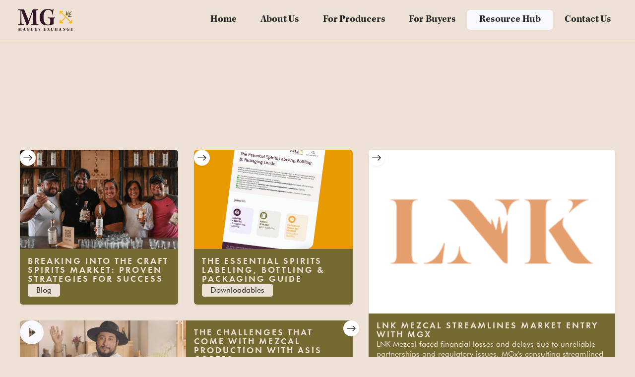

--- FILE ---
content_type: text/html
request_url: https://www.magueyexchange.com/resource-hub
body_size: 9250
content:
<!DOCTYPE html><!-- This site was created in Webflow. https://webflow.com --><!-- Last Published: Fri Sep 05 2025 17:37:48 GMT+0000 (Coordinated Universal Time) --><html data-wf-domain="www.magueyexchange.com" data-wf-page="671d1d42faeb119d8d5f10d2" data-wf-site="64f48a4a89a029c41f88cd39"><head><meta charset="utf-8"/><title>Maguey Exchange Resource Hub</title><meta content="Dive into the Maguey Exchange Resource Hub for a comprehensive collection of articles, best practices, downloadable resources, and industry news tailored for those passionate about artisanal spirits and wines. Enhance your knowledge and stay updated with the latest trends and innovations in the artisanal spirit and wine industry." name="description"/><meta content="Maguey Exchange Resource Hub" property="og:title"/><meta content="Dive into the Maguey Exchange Resource Hub for a comprehensive collection of articles, best practices, downloadable resources, and industry news tailored for those passionate about artisanal spirits and wines. Enhance your knowledge and stay updated with the latest trends and innovations in the artisanal spirit and wine industry." property="og:description"/><meta content="Maguey Exchange Resource Hub" property="twitter:title"/><meta content="Dive into the Maguey Exchange Resource Hub for a comprehensive collection of articles, best practices, downloadable resources, and industry news tailored for those passionate about artisanal spirits and wines. Enhance your knowledge and stay updated with the latest trends and innovations in the artisanal spirit and wine industry." property="twitter:description"/><meta property="og:type" content="website"/><meta content="summary_large_image" name="twitter:card"/><meta content="width=device-width, initial-scale=1" name="viewport"/><meta content="Webflow" name="generator"/><link href="https://cdn.prod.website-files.com/64f48a4a89a029c41f88cd39/css/the-maguey-exchange.webflow.shared.29894639d.css" rel="stylesheet" type="text/css"/><script type="text/javascript">!function(o,c){var n=c.documentElement,t=" w-mod-";n.className+=t+"js",("ontouchstart"in o||o.DocumentTouch&&c instanceof DocumentTouch)&&(n.className+=t+"touch")}(window,document);</script><link href="https://cdn.prod.website-files.com/64f48a4a89a029c41f88cd39/6525888edd6eb8d5b7ad3d01_Favicon.png" rel="shortcut icon" type="image/x-icon"/><link href="https://cdn.prod.website-files.com/64f48a4a89a029c41f88cd39/6525889198b520fe7dc3b121_webclip.png" rel="apple-touch-icon"/><script async="" src="https://www.googletagmanager.com/gtag/js?id=G-7YT0V6WBRZ"></script><script type="text/javascript">window.dataLayer = window.dataLayer || [];function gtag(){dataLayer.push(arguments);}gtag('set', 'developer_id.dZGVlNj', true);gtag('js', new Date());gtag('config', 'G-7YT0V6WBRZ');</script><script src="https://www.google.com/recaptcha/api.js" type="text/javascript"></script><!-- [Attributes by Finsweet] CMS Filter -->
<script async src="https://cdn.jsdelivr.net/npm/@finsweet/attributes-cmsfilter@1/cmsfilter.js"></script>

<!-- [Attributes by Finsweet] CMS Sort -->
<script async src="https://cdn.jsdelivr.net/npm/@finsweet/attributes-cmssort@1/cmssort.js"></script>

<!-- [Attributes by Finsweet] CMS Load -->
<script async src="https://cdn.jsdelivr.net/npm/@finsweet/attributes-cmsload@1/cmsload.js"></script>

<!-- [Attributes by Finsweet] Range Slider -->
<script defer src="https://cdn.jsdelivr.net/npm/@finsweet/attributes-rangeslider@1/rangeslider.js"></script></head><body class="body"><div data-collapse="medium" data-animation="default" data-duration="400" data-w-id="632fdfd4-7160-cf42-86c5-556a869c5342" data-easing="ease" data-easing2="ease" role="banner" class="navigation w-nav"><div class="navigation-container"><a href="/" class="navigation-logo-link w-inline-block"><img src="https://cdn.prod.website-files.com/64f48a4a89a029c41f88cd39/64f4a3e35c8901d87ea2b085_logo-maguey.webp" loading="lazy" width="124" sizes="124px" alt="Maguey Exchange" srcset="https://cdn.prod.website-files.com/64f48a4a89a029c41f88cd39/64f4a3e35c8901d87ea2b085_logo-maguey-p-500.webp 500w, https://cdn.prod.website-files.com/64f48a4a89a029c41f88cd39/64f4a3e35c8901d87ea2b085_logo-maguey.webp 1275w" class="logo"/></a><div class="navigation-content"><nav role="navigation" class="navigation-menu w-nav-menu"><a href="/" class="navigation-link home w-nav-link">Home</a><a href="/about" class="navigation-link w-nav-link">About Us</a><a href="/for-producers" class="navigation-link w-nav-link">For Producers</a><a href="/for-buyers" class="navigation-link w-nav-link">For Buyers</a><div data-w-id="1bdc44b1-1556-31e2-93b8-695ba87f64a9" class="dropdown-link"><a href="/resource-hub" aria-current="page" class="navigation-link w-nav-link w--current">Resource Hub</a><div class="dropdown-element"><a href="/blog" class="navigation-link smaller">Blog</a><a href="/downloadables" class="navigation-link smaller">Downloadables</a><a href="/videos" class="navigation-link smaller">Videos</a><a href="/customer-stories" class="navigation-link smaller">Customer Stories</a></div></div><a href="/contact" class="navigation-link w-nav-link">Contact Us</a></nav><div class="navigation-menu-button w-nav-button"><div class="icon-2 w-icon-nav-menu"></div><div class="burger-button-wrapper"><div class="burger-line-top"></div><div class="burger-line-middle"></div><div class="burger-line-bottom"></div></div></div></div></div></div><div class="overflow-hidden mobile"><div class="section-hero-primary resources hub"><div class="container-padding"><div class="container-1280"><div class="container-resources centered"><div data-w-id="8076bc61-6d1b-a452-a7ea-ffd01221f9b5" style="opacity:0" class="text-container-resources centered"><h1 class="h1-sub-page is-green is-left res">Resource Hub </h1><div class="subtitle---hero resources is-centered">Articles, downloadable resources, best practices, news, and more for people who are just as passionate about the artisanal spirits &amp; wine industry as we are.</div></div><div class="grid-resources-wrap"><div class="grid-resources"><div class="w-dyn-list"><div role="list" class="resource-item-list w-dyn-items"><div role="listitem" class="resource-item w-dyn-item"><a href="/blog/breaking-into-the-craft-spirits-market-proven-strategies-for-success" class="blog-item w-inline-block"><img src="https://cdn.prod.website-files.com/650b2e33a8c63c0d8cd0d460/6797a997bd32daffa3f3e4d2_Screenshot%202025-01-27%20at%209.43.10%E2%80%AFAM.png" loading="lazy" alt="" sizes="100vw" srcset="https://cdn.prod.website-files.com/650b2e33a8c63c0d8cd0d460/6797a997bd32daffa3f3e4d2_Screenshot%202025-01-27%20at%209.43.10%E2%80%AFAM-p-500.png 500w, https://cdn.prod.website-files.com/650b2e33a8c63c0d8cd0d460/6797a997bd32daffa3f3e4d2_Screenshot%202025-01-27%20at%209.43.10%E2%80%AFAM-p-800.png 800w, https://cdn.prod.website-files.com/650b2e33a8c63c0d8cd0d460/6797a997bd32daffa3f3e4d2_Screenshot%202025-01-27%20at%209.43.10%E2%80%AFAM-p-1080.png 1080w, https://cdn.prod.website-files.com/650b2e33a8c63c0d8cd0d460/6797a997bd32daffa3f3e4d2_Screenshot%202025-01-27%20at%209.43.10%E2%80%AFAM.png 1588w" class="blog-image-upper"/><div class="blog-item-lower"><h4 class="is-sand blog">Breaking into the Craft Spirits Market: Proven Strategies for Success</h4><div class="category-pill fill"><div class="is-black">Blog</div></div></div><div class="icon-check"><div class="html-embed is-black w-embed"><svg xmlns="http://www.w3.org/2000/svg" width="20" height="20" fill="currentColor" class="bi bi-arrow-right" viewBox="0 0 16 16">
  <path fill-rule="evenodd" d="M1 8a.5.5 0 0 1 .5-.5h11.793l-3.147-3.146a.5.5 0 0 1 .708-.708l4 4a.5.5 0 0 1 0 .708l-4 4a.5.5 0 0 1-.708-.708L13.293 8.5H1.5A.5.5 0 0 1 1 8z"/>
</svg></div></div></a></div></div></div><div id="w-node-_7857dec8-994c-8500-317c-9feb936f3a07-8d5f10d2" class="collection-list-wrapper w-dyn-list"><div role="list" class="resource-item-list w-dyn-items"><div role="listitem" class="resource-item w-dyn-item"><a href="/downloadables/essential-spirits-labeling-bottling-packaging-guide" class="blog-item w-inline-block"><img src="https://cdn.prod.website-files.com/650b2e33a8c63c0d8cd0d460/67ce1ecc3049da3536cb8c9f_Screenshot%202025-03-09%20at%206.05.15%E2%80%AFPM.png" loading="lazy" alt="" sizes="100vw" srcset="https://cdn.prod.website-files.com/650b2e33a8c63c0d8cd0d460/67ce1ecc3049da3536cb8c9f_Screenshot%202025-03-09%20at%206.05.15%E2%80%AFPM-p-500.png 500w, https://cdn.prod.website-files.com/650b2e33a8c63c0d8cd0d460/67ce1ecc3049da3536cb8c9f_Screenshot%202025-03-09%20at%206.05.15%E2%80%AFPM.png 584w" class="blog-image-upper"/><div class="blog-item-lower"><h4 class="is-sand blog">The Essential Spirits Labeling, Bottling &amp; Packaging Guide</h4><div class="category-pill fill"><div class="is-black">Downloadables</div></div></div><div class="icon-check"><div class="html-embed is-black w-embed"><svg xmlns="http://www.w3.org/2000/svg" width="20" height="20" fill="currentColor" class="bi bi-arrow-right" viewBox="0 0 16 16">
  <path fill-rule="evenodd" d="M1 8a.5.5 0 0 1 .5-.5h11.793l-3.147-3.146a.5.5 0 0 1 .708-.708l4 4a.5.5 0 0 1 0 .708l-4 4a.5.5 0 0 1-.708-.708L13.293 8.5H1.5A.5.5 0 0 1 1 8z"/>
</svg></div></div></a></div></div></div><div id="w-node-dfc7a3f3-1919-a12c-aa13-259d78895c23-8d5f10d2" class="collection-list-wrapper w-dyn-list"><div role="list" class="resource-item-list w-dyn-items"><div role="listitem" class="resource-item w-dyn-item"><a href="/videos/the-challenges-that-come-with-mezcal-production-with-asis-cortes" class="blog-item videos w-inline-block"><div style="background-image:url(&quot;https://cdn.prod.website-files.com/650b2e33a8c63c0d8cd0d460/6733707d6f61279b2d76d73b_Screenshot%202024-11-12%20at%209.12.51%E2%80%AFAM.png&quot;)" class="image-upper-wrapper"><div class="play-button-icon w-embed"><svg xmlns="http://www.w3.org/2000/svg" width="100%" height="100%" fill="currentColor" class="bi bi-play-circle-fill" viewBox="0 0 16 16">
  <path d="M16 8A8 8 0 1 1 0 8a8 8 0 0 1 16 0M6.79 5.093A.5.5 0 0 0 6 5.5v5a.5.5 0 0 0 .79.407l3.5-2.5a.5.5 0 0 0 0-.814z"/>
</svg></div><div class="video-thumbnail-overlay"></div></div><div class="blog-item-lower videos"><h4 class="is-sand blog">The challenges that come with mezcal production with Asis Cortes</h4><div class="category-pill fill"><div class="is-black">Videos</div></div></div><div class="icon-check video"><div class="html-embed is-black w-embed"><svg xmlns="http://www.w3.org/2000/svg" width="20" height="20" fill="currentColor" class="bi bi-arrow-right" viewBox="0 0 16 16">
  <path fill-rule="evenodd" d="M1 8a.5.5 0 0 1 .5-.5h11.793l-3.147-3.146a.5.5 0 0 1 .708-.708l4 4a.5.5 0 0 1 0 .708l-4 4a.5.5 0 0 1-.708-.708L13.293 8.5H1.5A.5.5 0 0 1 1 8z"/>
</svg></div></div></a></div></div></div></div><div id="w-node-_254f5874-d31e-a01c-179c-a3448861cb8c-8d5f10d2" class="collection-list-wrapper w-dyn-list"><div role="list" class="resource-item-list w-dyn-items"><div role="listitem" class="resource-item w-dyn-item"><a href="/customer-stories/lnk-mezcal-streamlines-market-entry-with-mgx" class="blog-item high-element w-inline-block"><div class="customer-stories-img-wrap"><img src="https://cdn.prod.website-files.com/650b2e33a8c63c0d8cd0d460/671fd19273a6eae2cfd9a951_LNK%20Mezcal.png" loading="lazy" alt="" class="blog-image-upper customer-stories"/></div><div class="blog-item-lower customer-stories"><h4 class="is-sand blog">LNK Mezcal Streamlines Market Entry with MGx</h4><div class="is-sand">LNK Mezcal faced financial losses and delays due to unreliable partnerships and regulatory issues. MGx&#x27;s consulting streamlined compliance and supplier management, setting LNK for a successful U.S. launch and growth.</div><div class="category-pill fill"><div class="is-black">Customer Stories</div></div></div><div class="icon-check"><div class="html-embed is-black w-embed"><svg xmlns="http://www.w3.org/2000/svg" width="20" height="20" fill="currentColor" class="bi bi-arrow-right" viewBox="0 0 16 16">
  <path fill-rule="evenodd" d="M1 8a.5.5 0 0 1 .5-.5h11.793l-3.147-3.146a.5.5 0 0 1 .708-.708l4 4a.5.5 0 0 1 0 .708l-4 4a.5.5 0 0 1-.708-.708L13.293 8.5H1.5A.5.5 0 0 1 1 8z"/>
</svg></div></div></a></div></div></div></div></div></div></div></div><div class="section-resources-3"><div class="container-padding"><div class="container-1280"><div class="title-cms-row"><h2 class="h2-cms-row">blog</h2><a href="/blog" class="view-all-cms w-inline-block"><div>View all blog posts</div><div class="html-embed w-embed"><svg xmlns="http://www.w3.org/2000/svg" width="20" height="20" fill="currentColor" class="bi bi-arrow-right" viewBox="0 0 16 16">
  <path fill-rule="evenodd" d="M1 8a.5.5 0 0 1 .5-.5h11.793l-3.147-3.146a.5.5 0 0 1 .708-.708l4 4a.5.5 0 0 1 0 .708l-4 4a.5.5 0 0 1-.708-.708L13.293 8.5H1.5A.5.5 0 0 1 1 8z"/>
</svg></div></a></div><div class="grid-wrapper-blogs"><div class="w-dyn-list"><div role="list" class="blogs-left-list w-dyn-items"><div role="listitem" class="w-dyn-item"><a href="/blog/the-supply-chain-tax-nobody-admits-theyre-paying" class="blog-item-llink-left w-inline-block"><img src="https://cdn.prod.website-files.com/650b2e33a8c63c0d8cd0d460/696542e27bf6d6c0f477f28b_Blog2.webp" loading="lazy" alt="" class="blog-thumbnail-img"/><div class="blog-right-content"><h4 class="is-green blog">The Supply Chain Tax Nobody Admits They&#x27;re Paying</h4></div></a></div><div role="listitem" class="w-dyn-item"><a href="/blog/another-year-more-changes" class="blog-item-llink-left w-inline-block"><img src="https://cdn.prod.website-files.com/650b2e33a8c63c0d8cd0d460/69652fcbf1f93dc547769026_Blog1.webp" loading="lazy" alt="" class="blog-thumbnail-img"/><div class="blog-right-content"><h4 class="is-green blog">Another Year - More Changes</h4></div></a></div></div></div><div class="w-dyn-list"><div role="list" class="blogs-left-list small w-dyn-items"><div role="listitem" class="w-dyn-item"><a href="/blog/fire-and-earth-the-science-soul-and-future-of-mezcals-cooking-process" class="blog-item-llink-left small w-inline-block"><div style="background-image:url(&quot;https://cdn.prod.website-files.com/650b2e33a8c63c0d8cd0d460/69162541eb6e8162d54d48c3_Copy%20of%20Anna%20Bruce%20mezcal%20april%202022%20(12%20of%2094).jpg&quot;)" class="blog-thumbnail-img small"></div><div class="blog-right-content small"><h4 class="is-green blog small">Fire and Earth: The Science, Soul, and Future of Mezcal&#x27;s Cooking Process</h4></div></a></div><div role="listitem" class="w-dyn-item"><a href="/blog/from-product-to-platform-why-your-brands-future-depends-on-connected-infrastructure" class="blog-item-llink-left small w-inline-block"><div style="background-image:url(&quot;https://cdn.prod.website-files.com/650b2e33a8c63c0d8cd0d460/68ff7f9aad23933d9d38bd63_Oct20%20Blog%20Post.webp&quot;)" class="blog-thumbnail-img small"></div><div class="blog-right-content small"><h4 class="is-green blog small">From Product to Platform: Why Your Brand&#x27;s Future Depends on Connected Infrastructure</h4></div></a></div><div role="listitem" class="w-dyn-item"><a href="/blog/the-tariff-wars-are-reshaping-global-wine--and-every-artisanal-trade-that-follows" class="blog-item-llink-left small w-inline-block"><div style="background-image:url(&quot;https://cdn.prod.website-files.com/650b2e33a8c63c0d8cd0d460/68b97e52c50e957badcebbb0_lab%200904.webp&quot;)" class="blog-thumbnail-img small"></div><div class="blog-right-content small"><h4 class="is-green blog small">The Tariff Wars Are Reshaping Global Wine—And Every Artisanal Trade That Follows</h4></div></a></div></div></div></div></div></div></div><div class="section-resources-3 white"><div class="container-padding"><div class="container-1280"><div class="title-cms-row"><h2 class="h2-cms-row">DOWNLOADABLES</h2><a href="/downloadables" class="view-all-cms sand w-inline-block"><div>View all downloadables</div><div class="html-embed w-embed"><svg xmlns="http://www.w3.org/2000/svg" width="20" height="20" fill="currentColor" class="bi bi-arrow-right" viewBox="0 0 16 16">
  <path fill-rule="evenodd" d="M1 8a.5.5 0 0 1 .5-.5h11.793l-3.147-3.146a.5.5 0 0 1 .708-.708l4 4a.5.5 0 0 1 0 .708l-4 4a.5.5 0 0 1-.708-.708L13.293 8.5H1.5A.5.5 0 0 1 1 8z"/>
</svg></div></a></div><div class="grid-downloadables"><div class="w-dyn-list"><div role="list" class="w-dyn-items"><div role="listitem" class="w-dyn-item"><a href="/downloadables/spirited-exchange-tariffs-trade-policy---what-spirits-and-wine-brands-need-to-know" class="downloadable-big w-inline-block"><img src="https://cdn.prod.website-files.com/650b2e33a8c63c0d8cd0d460/68374e6542dab670513a70d0_Spirited%20Exchange%20-%20Zoom%20Webinar%20Header.png" loading="lazy" width="727" alt="" sizes="(max-width: 767px) 100vw, 727px" srcset="https://cdn.prod.website-files.com/650b2e33a8c63c0d8cd0d460/68374e6542dab670513a70d0_Spirited%20Exchange%20-%20Zoom%20Webinar%20Header-p-500.png 500w, https://cdn.prod.website-files.com/650b2e33a8c63c0d8cd0d460/68374e6542dab670513a70d0_Spirited%20Exchange%20-%20Zoom%20Webinar%20Header.png 744w" class="img-downloadable-big"/><div class="blog-right-content downloadable"><h4 class="is-green blog">Spirited Exchange: Tariffs &amp; Trade Policy - What Spirits and Wine Brands Need to Know</h4><p class="is-black w-dyn-bind-empty"></p></div></a></div></div></div><div class="w-dyn-list"><div role="list" class="downloadables-inner-list w-dyn-items"><div id="w-node-_4382c783-572b-e35c-c123-77d6fa1a4181-8d5f10d2" role="listitem" class="downloadable-item w-dyn-item"><a href="/downloadables/maguey-exchange-discovery-guide" class="downloadable-big small w-inline-block"><img src="https://cdn.prod.website-files.com/650b2e33a8c63c0d8cd0d460/67219257c5f5e0d02d551b3d_Screenshot%202024-10-29%20at%208.56.24%E2%80%AFPM.png" loading="lazy" width="727" alt="" sizes="(max-width: 767px) 100vw, 727px" srcset="https://cdn.prod.website-files.com/650b2e33a8c63c0d8cd0d460/67219257c5f5e0d02d551b3d_Screenshot%202024-10-29%20at%208.56.24%E2%80%AFPM-p-500.png 500w, https://cdn.prod.website-files.com/650b2e33a8c63c0d8cd0d460/67219257c5f5e0d02d551b3d_Screenshot%202024-10-29%20at%208.56.24%E2%80%AFPM-p-800.png 800w, https://cdn.prod.website-files.com/650b2e33a8c63c0d8cd0d460/67219257c5f5e0d02d551b3d_Screenshot%202024-10-29%20at%208.56.24%E2%80%AFPM.png 1016w" class="img-downloadable-big smaller"/><div class="blog-right-content downloadable smaller"><h4 class="is-green blog">Maguey Exchange Discovery Guide</h4><div class="is-black is-left-mob">Dive into the MGx Discovery Guide and unlock a wealth of knowledge tailored for importers, distributors, and entrepreneurs in the artisanal spirits industry. This guide is your key to understanding the nuances and seizing the opportunities of the artisanal spirits market.</div></div></a></div><div id="w-node-_4382c783-572b-e35c-c123-77d6fa1a4181-8d5f10d2" role="listitem" class="downloadable-item w-dyn-item"><a href="/downloadables/essential-compliance-checklist-for-importing-artisanal-agave-spirits" class="downloadable-big small w-inline-block"><img src="https://cdn.prod.website-files.com/650b2e33a8c63c0d8cd0d460/674f1d12d40cd4619b28cfbc_Checklist%20Thumbnail.png" loading="lazy" width="727" alt="" sizes="(max-width: 767px) 100vw, 727px" srcset="https://cdn.prod.website-files.com/650b2e33a8c63c0d8cd0d460/674f1d12d40cd4619b28cfbc_Checklist%20Thumbnail-p-500.png 500w, https://cdn.prod.website-files.com/650b2e33a8c63c0d8cd0d460/674f1d12d40cd4619b28cfbc_Checklist%20Thumbnail-p-800.png 800w, https://cdn.prod.website-files.com/650b2e33a8c63c0d8cd0d460/674f1d12d40cd4619b28cfbc_Checklist%20Thumbnail.png 1080w" class="img-downloadable-big smaller"/><div class="blog-right-content downloadable smaller"><h4 class="is-green blog">Essential Compliance Checklist for Importing Artisanal Agave Spirits</h4><div class="is-black is-left-mob">Unlock the complexities of importing artisanal agave spirits with our Essential Compliance Checklist. This guide breaks down crucial documents and processes required for successful importation. Download now and streamline your journey into the artisanal spirits market!</div></div></a></div></div></div></div></div></div></div><div class="section-resources-3 green"><div class="container-padding"><div class="container-1280"><div class="title-cms-row"><h2 class="h2-cms-row is-sand">CUSTOMER STORIES</h2><a href="/customer-stories" class="view-all-cms sand _2 w-inline-block"><div>View all customer stories</div><div class="html-embed w-embed"><svg xmlns="http://www.w3.org/2000/svg" width="20" height="20" fill="currentColor" class="bi bi-arrow-right" viewBox="0 0 16 16">
  <path fill-rule="evenodd" d="M1 8a.5.5 0 0 1 .5-.5h11.793l-3.147-3.146a.5.5 0 0 1 .708-.708l4 4a.5.5 0 0 1 0 .708l-4 4a.5.5 0 0 1-.708-.708L13.293 8.5H1.5A.5.5 0 0 1 1 8z"/>
</svg></div></a></div><div class="w-dyn-list"><div role="list" class="customer-stories-list w-dyn-items"><div role="listitem" class="w-dyn-item"><a href="/customer-stories/how-distinguished-mezcal-brand-mala-mia-overcame-supply-chain-bottlenecks-with-mgx" class="customer-story-item w-inline-block"><img src="https://cdn.prod.website-files.com/650b2e33a8c63c0d8cd0d460/67337655a88c635e7d1cf029_Screenshot%202024-11-12%20at%209.37.49%E2%80%AFAM.png" loading="lazy" alt="" sizes="100vw" srcset="https://cdn.prod.website-files.com/650b2e33a8c63c0d8cd0d460/67337655a88c635e7d1cf029_Screenshot%202024-11-12%20at%209.37.49%E2%80%AFAM-p-500.png 500w, https://cdn.prod.website-files.com/650b2e33a8c63c0d8cd0d460/67337655a88c635e7d1cf029_Screenshot%202024-11-12%20at%209.37.49%E2%80%AFAM.png 762w" class="customer-story-thumbnail-img"/><div class="flex-8 centered"><h4 class="is-green is-centered">How Distinguished Mezcal Brand Mala Mia Overcame Supply Chain Bottlenecks with MGx</h4><div class="is-centered is-black">By partnering with Maguey Exchange, Mala Mia has significantly reduced material costs and shipment timelines.</div></div></a></div><div role="listitem" class="w-dyn-item"><a href="/customer-stories/lnk-mezcal-streamlines-market-entry-with-mgx" class="customer-story-item w-inline-block"><img src="https://cdn.prod.website-files.com/650b2e33a8c63c0d8cd0d460/671fd19273a6eae2cfd9a951_LNK%20Mezcal.png" loading="lazy" alt="" class="customer-story-thumbnail-img"/><div class="flex-8 centered"><h4 class="is-green is-centered">LNK Mezcal Streamlines Market Entry with MGx</h4><div class="is-centered is-black">LNK Mezcal faced financial losses and delays due to unreliable partnerships and regulatory issues. MGx&#x27;s consulting streamlined compliance and supplier management, setting LNK for a successful U.S. launch and growth.</div></div></a></div></div></div></div></div></div><div class="section-resources-3"><div class="container-padding"><div class="container-1280"><div class="title-cms-row"><h2 class="h2-cms-row">VIDEOS</h2><a href="/videos" class="view-all-cms w-inline-block"><div>View all videos</div><div class="html-embed w-embed"><svg xmlns="http://www.w3.org/2000/svg" width="20" height="20" fill="currentColor" class="bi bi-arrow-right" viewBox="0 0 16 16">
  <path fill-rule="evenodd" d="M1 8a.5.5 0 0 1 .5-.5h11.793l-3.147-3.146a.5.5 0 0 1 .708-.708l4 4a.5.5 0 0 1 0 .708l-4 4a.5.5 0 0 1-.708-.708L13.293 8.5H1.5A.5.5 0 0 1 1 8z"/>
</svg></div></a></div><div class="w-dyn-list"><div role="list" class="videos-list w-dyn-items"><div role="listitem" class="w-dyn-item"><a href="/videos/park-street-university-simplifying-the-agave-spirits-supply-chain" class="video-item-block w-inline-block"><div class="video-thumbnail-wrapper"><img src="https://cdn.prod.website-files.com/650b2e33a8c63c0d8cd0d460/671d700a409351203f6c2c4e_image%208144.png" loading="lazy" alt="" sizes="100vw" srcset="https://cdn.prod.website-files.com/650b2e33a8c63c0d8cd0d460/671d700a409351203f6c2c4e_image%208144-p-500.png 500w, https://cdn.prod.website-files.com/650b2e33a8c63c0d8cd0d460/671d700a409351203f6c2c4e_image%208144-p-800.png 800w, https://cdn.prod.website-files.com/650b2e33a8c63c0d8cd0d460/671d700a409351203f6c2c4e_image%208144-p-1080.png 1080w, https://cdn.prod.website-files.com/650b2e33a8c63c0d8cd0d460/671d700a409351203f6c2c4e_image%208144-p-1600.png 1600w, https://cdn.prod.website-files.com/650b2e33a8c63c0d8cd0d460/671d700a409351203f6c2c4e_image%208144.png 1868w" class="video-thumbnail-img"/><div class="video-thumbnail-overlay"></div><div class="play-button-icon w-embed"><svg xmlns="http://www.w3.org/2000/svg" width="100%" height="100%" fill="currentColor" class="bi bi-play-circle-fill" viewBox="0 0 16 16">
  <path d="M16 8A8 8 0 1 1 0 8a8 8 0 0 1 16 0M6.79 5.093A.5.5 0 0 0 6 5.5v5a.5.5 0 0 0 .79.407l3.5-2.5a.5.5 0 0 0 0-.814z"/>
</svg></div></div><div class="video-info-bottom"><h4>Park Street University: Simplifying the Agave Spirits Supply Chain</h4><div>Park Street University: Simplifying the Agave Spirits Supply Chain</div></div></a></div><div role="listitem" class="w-dyn-item"><a href="/videos/the-art-of-mezcal-from-seed-to-bottle" class="video-item-block w-inline-block"><div class="video-thumbnail-wrapper"><img src="https://cdn.prod.website-files.com/650b2e33a8c63c0d8cd0d460/67336f6f9bdad02f9bd7118a_Screenshot%202024-11-12%20at%209.08.17%E2%80%AFAM.png" loading="lazy" alt="" sizes="100vw" srcset="https://cdn.prod.website-files.com/650b2e33a8c63c0d8cd0d460/67336f6f9bdad02f9bd7118a_Screenshot%202024-11-12%20at%209.08.17%E2%80%AFAM-p-500.png 500w, https://cdn.prod.website-files.com/650b2e33a8c63c0d8cd0d460/67336f6f9bdad02f9bd7118a_Screenshot%202024-11-12%20at%209.08.17%E2%80%AFAM-p-800.png 800w, https://cdn.prod.website-files.com/650b2e33a8c63c0d8cd0d460/67336f6f9bdad02f9bd7118a_Screenshot%202024-11-12%20at%209.08.17%E2%80%AFAM-p-1080.png 1080w, https://cdn.prod.website-files.com/650b2e33a8c63c0d8cd0d460/67336f6f9bdad02f9bd7118a_Screenshot%202024-11-12%20at%209.08.17%E2%80%AFAM-p-1600.png 1600w, https://cdn.prod.website-files.com/650b2e33a8c63c0d8cd0d460/67336f6f9bdad02f9bd7118a_Screenshot%202024-11-12%20at%209.08.17%E2%80%AFAM.png 1780w" class="video-thumbnail-img"/><div class="video-thumbnail-overlay"></div><div class="play-button-icon w-embed"><svg xmlns="http://www.w3.org/2000/svg" width="100%" height="100%" fill="currentColor" class="bi bi-play-circle-fill" viewBox="0 0 16 16">
  <path d="M16 8A8 8 0 1 1 0 8a8 8 0 0 1 16 0M6.79 5.093A.5.5 0 0 0 6 5.5v5a.5.5 0 0 0 .79.407l3.5-2.5a.5.5 0 0 0 0-.814z"/>
</svg></div></div><div class="video-info-bottom"><h4>The Art of Mezcal from Seed to Bottle</h4><div>Time moves differently with mezcal. Across minutes, hours, years, and lifetimes, patience, care, and a deep respect come together to form an experience like none other. Here&#x27;s a look behind the scenes.</div></div></a></div><div role="listitem" class="w-dyn-item"><a href="/videos/the-ripple-effect-how-mezcals-popularity-transforms-communities" class="video-item-block w-inline-block"><div class="video-thumbnail-wrapper"><img src="https://cdn.prod.website-files.com/650b2e33a8c63c0d8cd0d460/6733702ab4f889f7d1fabe4f_Screenshot%202024-11-12%20at%209.11.28%E2%80%AFAM.png" loading="lazy" alt="" sizes="100vw" srcset="https://cdn.prod.website-files.com/650b2e33a8c63c0d8cd0d460/6733702ab4f889f7d1fabe4f_Screenshot%202024-11-12%20at%209.11.28%E2%80%AFAM-p-500.png 500w, https://cdn.prod.website-files.com/650b2e33a8c63c0d8cd0d460/6733702ab4f889f7d1fabe4f_Screenshot%202024-11-12%20at%209.11.28%E2%80%AFAM-p-800.png 800w, https://cdn.prod.website-files.com/650b2e33a8c63c0d8cd0d460/6733702ab4f889f7d1fabe4f_Screenshot%202024-11-12%20at%209.11.28%E2%80%AFAM-p-1080.png 1080w, https://cdn.prod.website-files.com/650b2e33a8c63c0d8cd0d460/6733702ab4f889f7d1fabe4f_Screenshot%202024-11-12%20at%209.11.28%E2%80%AFAM-p-1600.png 1600w, https://cdn.prod.website-files.com/650b2e33a8c63c0d8cd0d460/6733702ab4f889f7d1fabe4f_Screenshot%202024-11-12%20at%209.11.28%E2%80%AFAM.png 1784w" class="video-thumbnail-img"/><div class="video-thumbnail-overlay"></div><div class="play-button-icon w-embed"><svg xmlns="http://www.w3.org/2000/svg" width="100%" height="100%" fill="currentColor" class="bi bi-play-circle-fill" viewBox="0 0 16 16">
  <path d="M16 8A8 8 0 1 1 0 8a8 8 0 0 1 16 0M6.79 5.093A.5.5 0 0 0 6 5.5v5a.5.5 0 0 0 .79.407l3.5-2.5a.5.5 0 0 0 0-.814z"/>
</svg></div></div><div class="video-info-bottom"><h4>The Ripple Effect: How Mezcal&#x27;s Popularity Transforms Communities</h4><div>Meet Victoria Méndez, a master mezcalera residing in San Dionisio Ocotepec. Growing up, she learned how to produce mezcal from her father and after he passed away when she was very young, mezcal became a key to her family&#x27;s survival. </div></div></a></div></div></div></div></div></div></div><section class="section foot"><div class="container-padding"><div class="container-1280"><div class="footer-wrap"><div id="w-node-_7c8d4dcc-c8d8-1563-68d4-9742e5a50cb3-5f63c707" class="foot-1"><img src="https://cdn.prod.website-files.com/64f48a4a89a029c41f88cd39/64f4cc4ebe566b5a011ca3f5_Updated%20Primary%20Logo%207_28.webp" loading="lazy" alt="Maguey Exchange" class="footer-icon"/><div class="foot-text-company"><strong class="semi-bold">Maguey Exchange </strong>is revitalizing the artisanal spirits industry by bridging the gap between producers and buyers, while balancing tradition and innovation.</div><div class="foot-socials"><a href="https://www.instagram.com/magueyexchange/" target="_blank" class="link-foot-social w-inline-block"><div class="icon-foot-embed w-embed"><svg xmlns="http://www.w3.org/2000/svg" width="24" height="24" fill="currentColor" class="bi bi-instagram" viewBox="0 0 16 16">
  <path d="M8 0C5.829 0 5.556.01 4.703.048 3.85.088 3.269.222 2.76.42a3.917 3.917 0 0 0-1.417.923A3.927 3.927 0 0 0 .42 2.76C.222 3.268.087 3.85.048 4.7.01 5.555 0 5.827 0 8.001c0 2.172.01 2.444.048 3.297.04.852.174 1.433.372 1.942.205.526.478.972.923 1.417.444.445.89.719 1.416.923.51.198 1.09.333 1.942.372C5.555 15.99 5.827 16 8 16s2.444-.01 3.298-.048c.851-.04 1.434-.174 1.943-.372a3.916 3.916 0 0 0 1.416-.923c.445-.445.718-.891.923-1.417.197-.509.332-1.09.372-1.942C15.99 10.445 16 10.173 16 8s-.01-2.445-.048-3.299c-.04-.851-.175-1.433-.372-1.941a3.926 3.926 0 0 0-.923-1.417A3.911 3.911 0 0 0 13.24.42c-.51-.198-1.092-.333-1.943-.372C10.443.01 10.172 0 7.998 0h.003zm-.717 1.442h.718c2.136 0 2.389.007 3.232.046.78.035 1.204.166 1.486.275.373.145.64.319.92.599.28.28.453.546.598.92.11.281.24.705.275 1.485.039.843.047 1.096.047 3.231s-.008 2.389-.047 3.232c-.035.78-.166 1.203-.275 1.485a2.47 2.47 0 0 1-.599.919c-.28.28-.546.453-.92.598-.28.11-.704.24-1.485.276-.843.038-1.096.047-3.232.047s-2.39-.009-3.233-.047c-.78-.036-1.203-.166-1.485-.276a2.478 2.478 0 0 1-.92-.598 2.48 2.48 0 0 1-.6-.92c-.109-.281-.24-.705-.275-1.485-.038-.843-.046-1.096-.046-3.233 0-2.136.008-2.388.046-3.231.036-.78.166-1.204.276-1.486.145-.373.319-.64.599-.92.28-.28.546-.453.92-.598.282-.11.705-.24 1.485-.276.738-.034 1.024-.044 2.515-.045v.002zm4.988 1.328a.96.96 0 1 0 0 1.92.96.96 0 0 0 0-1.92zm-4.27 1.122a4.109 4.109 0 1 0 0 8.217 4.109 4.109 0 0 0 0-8.217zm0 1.441a2.667 2.667 0 1 1 0 5.334 2.667 2.667 0 0 1 0-5.334z"/>
</svg></div></a><a href="https://www.linkedin.com/company/maguey-exchange/" target="_blank" class="link-foot-social w-inline-block"><div class="icon-foot-embed w-embed"><svg xmlns="http://www.w3.org/2000/svg" width="24" height="24" fill="currentColor" class="bi bi-linkedin" viewBox="0 0 16 16">
  <path d="M0 1.146C0 .513.526 0 1.175 0h13.65C15.474 0 16 .513 16 1.146v13.708c0 .633-.526 1.146-1.175 1.146H1.175C.526 16 0 15.487 0 14.854V1.146zm4.943 12.248V6.169H2.542v7.225h2.401zm-1.2-8.212c.837 0 1.358-.554 1.358-1.248-.015-.709-.52-1.248-1.342-1.248-.822 0-1.359.54-1.359 1.248 0 .694.521 1.248 1.327 1.248h.016zm4.908 8.212V9.359c0-.216.016-.432.08-.586.173-.431.568-.878 1.232-.878.869 0 1.216.662 1.216 1.634v3.865h2.401V9.25c0-2.22-1.184-3.252-2.764-3.252-1.274 0-1.845.7-2.165 1.193v.025h-.016a5.54 5.54 0 0 1 .016-.025V6.169h-2.4c.03.678 0 7.225 0 7.225h2.4z"/>
</svg></div></a><a href="https://www.facebook.com/magueyexchange" target="_blank" class="link-foot-social w-inline-block"><div class="icon-foot-embed w-embed"><svg xmlns="http://www.w3.org/2000/svg" width="24" height="24" fill="currentColor" class="bi bi-facebook" viewBox="0 0 16 16">
  <path d="M16 8.049c0-4.446-3.582-8.05-8-8.05C3.58 0-.002 3.603-.002 8.05c0 4.017 2.926 7.347 6.75 7.951v-5.625h-2.03V8.05H6.75V6.275c0-2.017 1.195-3.131 3.022-3.131.876 0 1.791.157 1.791.157v1.98h-1.009c-.993 0-1.303.621-1.303 1.258v1.51h2.218l-.354 2.326H9.25V16c3.824-.604 6.75-3.934 6.75-7.951z"/>
</svg></div></a></div><div class="copyright-txt">Copyright © 2025 Maguey Exchange, Inc. All rights reserved.</div><div class="links-div-foot flex"><a href="/privacy-policy" class="link-foot small">Privacy Policy</a><a href="/terms-of-service" class="link-foot small">Terms Of Use</a></div></div><div id="w-node-_30f19cfc-82a7-3f40-a377-9cc4b2136b87-5f63c707" class="foot-2"><div class="links-wrap"><div class="foot-nav-col"><div class="foot-col-title">About MGx</div><div class="links-div-foot"><a href="/" class="link-foot">Home</a><a href="/about" class="link-foot">About Us</a><a href="/contact" class="link-foot">Contact Us</a><a href="/resource-hub" aria-current="page" class="link-foot w--current">Resource Hub</a></div></div><div class="foot-nav-col"><div class="foot-col-title">Solutions</div><div class="links-div-foot"><a href="/for-producers" class="link-foot">For Producers</a><a href="/for-buyers" class="link-foot">For Buyers</a></div></div></div><div class="form-block-foot"><div class="subscribe-txt">Subscribe to our mailing list to be the first to receive exclusive MGx resources, updates, and offers.</div><div class="form-block-3 w-form"><form id="wf-form-Form-subscribe-footer" name="wf-form-Form-subscribe-footer" data-name="Form subscribe footer" method="get" data-webflow-hubspot-api-form-url="https://hubspotonwebflow.com/api/forms/48c43154-018d-448a-9504-b78cf759ae24" class="form-2" data-wf-page-id="671d1d42faeb119d8d5f10d2" data-wf-element-id="769b7619-ec0d-65f6-dcc4-3e6fde054f28" data-turnstile-sitekey="0x4AAAAAAAQTptj2So4dx43e"><div class="form-labels-wrap space"><div class="title-field-div"><input class="text-field-2 w-input" data-wfhsfieldname="FormTextInput-2" maxlength="256" name="First-name-5" data-name="First Name 5" placeholder="First name" type="text" id="First-name-5" required=""/></div><div class="title-field-div"><input class="text-field-2 w-input" data-wfhsfieldname="FormTextInput-3" maxlength="256" name="Last-name" data-name="Last name" placeholder="Last name*" type="text" id="Last-name-3" required=""/></div></div><input class="text-field-2 w-input" data-wfhsfieldname="FormTextInput-4" maxlength="256" name="email" data-name="Email" placeholder="Email" type="email" id="email" required=""/><input type="submit" data-wait="Please wait..." class="button-outline-sand green form w-button" value="SUBSCRIBE"/><input type="hidden" name="hutk" value=""/><input type="hidden" name="ipAddress" value=""/><input type="hidden" name="pageUri" value=""/><input type="hidden" name="pageId" value=""/><input type="hidden" name="pageName" value=""/><div data-sitekey="6Lcds7srAAAAAGJg02B5e-N8rtPgG9lFDL1mup3G" class="w-form-formrecaptcha g-recaptcha g-recaptcha-error g-recaptcha-disabled"></div></form><div class="success-message-3 w-form-done"><div>Thank you! <br/>Your submission has been received!</div></div><div class="w-form-fail"><div>Oops! Something went wrong while submitting the form.</div></div></div></div></div></div></div></div></section><script src="https://d3e54v103j8qbb.cloudfront.net/js/jquery-3.5.1.min.dc5e7f18c8.js?site=64f48a4a89a029c41f88cd39" type="text/javascript" integrity="sha256-9/aliU8dGd2tb6OSsuzixeV4y/faTqgFtohetphbbj0=" crossorigin="anonymous"></script><script src="https://cdn.prod.website-files.com/64f48a4a89a029c41f88cd39/js/webflow.schunk.36b8fb49256177c8.js" type="text/javascript"></script><script src="https://cdn.prod.website-files.com/64f48a4a89a029c41f88cd39/js/webflow.schunk.69667c2b6b7a7f1f.js" type="text/javascript"></script><script src="https://cdn.prod.website-files.com/64f48a4a89a029c41f88cd39/js/webflow.fbf76500.f2b58337ce0a5336.js" type="text/javascript"></script><script src="https://hubspotonwebflow.com/assets/js/form-124.js" type="text/javascript" integrity="sha384-bjyNIOqAKScdeQ3THsDZLGagNN56B4X2Auu9YZIGu+tA/PlggMk4jbWruG/P6zYj" crossorigin="anonymous"></script></body></html>

--- FILE ---
content_type: text/html; charset=utf-8
request_url: https://www.google.com/recaptcha/api2/anchor?ar=1&k=6Lcds7srAAAAAGJg02B5e-N8rtPgG9lFDL1mup3G&co=aHR0cHM6Ly93d3cubWFndWV5ZXhjaGFuZ2UuY29tOjQ0Mw..&hl=en&v=PoyoqOPhxBO7pBk68S4YbpHZ&size=normal&anchor-ms=20000&execute-ms=30000&cb=8tdyr88b9goe
body_size: 49200
content:
<!DOCTYPE HTML><html dir="ltr" lang="en"><head><meta http-equiv="Content-Type" content="text/html; charset=UTF-8">
<meta http-equiv="X-UA-Compatible" content="IE=edge">
<title>reCAPTCHA</title>
<style type="text/css">
/* cyrillic-ext */
@font-face {
  font-family: 'Roboto';
  font-style: normal;
  font-weight: 400;
  font-stretch: 100%;
  src: url(//fonts.gstatic.com/s/roboto/v48/KFO7CnqEu92Fr1ME7kSn66aGLdTylUAMa3GUBHMdazTgWw.woff2) format('woff2');
  unicode-range: U+0460-052F, U+1C80-1C8A, U+20B4, U+2DE0-2DFF, U+A640-A69F, U+FE2E-FE2F;
}
/* cyrillic */
@font-face {
  font-family: 'Roboto';
  font-style: normal;
  font-weight: 400;
  font-stretch: 100%;
  src: url(//fonts.gstatic.com/s/roboto/v48/KFO7CnqEu92Fr1ME7kSn66aGLdTylUAMa3iUBHMdazTgWw.woff2) format('woff2');
  unicode-range: U+0301, U+0400-045F, U+0490-0491, U+04B0-04B1, U+2116;
}
/* greek-ext */
@font-face {
  font-family: 'Roboto';
  font-style: normal;
  font-weight: 400;
  font-stretch: 100%;
  src: url(//fonts.gstatic.com/s/roboto/v48/KFO7CnqEu92Fr1ME7kSn66aGLdTylUAMa3CUBHMdazTgWw.woff2) format('woff2');
  unicode-range: U+1F00-1FFF;
}
/* greek */
@font-face {
  font-family: 'Roboto';
  font-style: normal;
  font-weight: 400;
  font-stretch: 100%;
  src: url(//fonts.gstatic.com/s/roboto/v48/KFO7CnqEu92Fr1ME7kSn66aGLdTylUAMa3-UBHMdazTgWw.woff2) format('woff2');
  unicode-range: U+0370-0377, U+037A-037F, U+0384-038A, U+038C, U+038E-03A1, U+03A3-03FF;
}
/* math */
@font-face {
  font-family: 'Roboto';
  font-style: normal;
  font-weight: 400;
  font-stretch: 100%;
  src: url(//fonts.gstatic.com/s/roboto/v48/KFO7CnqEu92Fr1ME7kSn66aGLdTylUAMawCUBHMdazTgWw.woff2) format('woff2');
  unicode-range: U+0302-0303, U+0305, U+0307-0308, U+0310, U+0312, U+0315, U+031A, U+0326-0327, U+032C, U+032F-0330, U+0332-0333, U+0338, U+033A, U+0346, U+034D, U+0391-03A1, U+03A3-03A9, U+03B1-03C9, U+03D1, U+03D5-03D6, U+03F0-03F1, U+03F4-03F5, U+2016-2017, U+2034-2038, U+203C, U+2040, U+2043, U+2047, U+2050, U+2057, U+205F, U+2070-2071, U+2074-208E, U+2090-209C, U+20D0-20DC, U+20E1, U+20E5-20EF, U+2100-2112, U+2114-2115, U+2117-2121, U+2123-214F, U+2190, U+2192, U+2194-21AE, U+21B0-21E5, U+21F1-21F2, U+21F4-2211, U+2213-2214, U+2216-22FF, U+2308-230B, U+2310, U+2319, U+231C-2321, U+2336-237A, U+237C, U+2395, U+239B-23B7, U+23D0, U+23DC-23E1, U+2474-2475, U+25AF, U+25B3, U+25B7, U+25BD, U+25C1, U+25CA, U+25CC, U+25FB, U+266D-266F, U+27C0-27FF, U+2900-2AFF, U+2B0E-2B11, U+2B30-2B4C, U+2BFE, U+3030, U+FF5B, U+FF5D, U+1D400-1D7FF, U+1EE00-1EEFF;
}
/* symbols */
@font-face {
  font-family: 'Roboto';
  font-style: normal;
  font-weight: 400;
  font-stretch: 100%;
  src: url(//fonts.gstatic.com/s/roboto/v48/KFO7CnqEu92Fr1ME7kSn66aGLdTylUAMaxKUBHMdazTgWw.woff2) format('woff2');
  unicode-range: U+0001-000C, U+000E-001F, U+007F-009F, U+20DD-20E0, U+20E2-20E4, U+2150-218F, U+2190, U+2192, U+2194-2199, U+21AF, U+21E6-21F0, U+21F3, U+2218-2219, U+2299, U+22C4-22C6, U+2300-243F, U+2440-244A, U+2460-24FF, U+25A0-27BF, U+2800-28FF, U+2921-2922, U+2981, U+29BF, U+29EB, U+2B00-2BFF, U+4DC0-4DFF, U+FFF9-FFFB, U+10140-1018E, U+10190-1019C, U+101A0, U+101D0-101FD, U+102E0-102FB, U+10E60-10E7E, U+1D2C0-1D2D3, U+1D2E0-1D37F, U+1F000-1F0FF, U+1F100-1F1AD, U+1F1E6-1F1FF, U+1F30D-1F30F, U+1F315, U+1F31C, U+1F31E, U+1F320-1F32C, U+1F336, U+1F378, U+1F37D, U+1F382, U+1F393-1F39F, U+1F3A7-1F3A8, U+1F3AC-1F3AF, U+1F3C2, U+1F3C4-1F3C6, U+1F3CA-1F3CE, U+1F3D4-1F3E0, U+1F3ED, U+1F3F1-1F3F3, U+1F3F5-1F3F7, U+1F408, U+1F415, U+1F41F, U+1F426, U+1F43F, U+1F441-1F442, U+1F444, U+1F446-1F449, U+1F44C-1F44E, U+1F453, U+1F46A, U+1F47D, U+1F4A3, U+1F4B0, U+1F4B3, U+1F4B9, U+1F4BB, U+1F4BF, U+1F4C8-1F4CB, U+1F4D6, U+1F4DA, U+1F4DF, U+1F4E3-1F4E6, U+1F4EA-1F4ED, U+1F4F7, U+1F4F9-1F4FB, U+1F4FD-1F4FE, U+1F503, U+1F507-1F50B, U+1F50D, U+1F512-1F513, U+1F53E-1F54A, U+1F54F-1F5FA, U+1F610, U+1F650-1F67F, U+1F687, U+1F68D, U+1F691, U+1F694, U+1F698, U+1F6AD, U+1F6B2, U+1F6B9-1F6BA, U+1F6BC, U+1F6C6-1F6CF, U+1F6D3-1F6D7, U+1F6E0-1F6EA, U+1F6F0-1F6F3, U+1F6F7-1F6FC, U+1F700-1F7FF, U+1F800-1F80B, U+1F810-1F847, U+1F850-1F859, U+1F860-1F887, U+1F890-1F8AD, U+1F8B0-1F8BB, U+1F8C0-1F8C1, U+1F900-1F90B, U+1F93B, U+1F946, U+1F984, U+1F996, U+1F9E9, U+1FA00-1FA6F, U+1FA70-1FA7C, U+1FA80-1FA89, U+1FA8F-1FAC6, U+1FACE-1FADC, U+1FADF-1FAE9, U+1FAF0-1FAF8, U+1FB00-1FBFF;
}
/* vietnamese */
@font-face {
  font-family: 'Roboto';
  font-style: normal;
  font-weight: 400;
  font-stretch: 100%;
  src: url(//fonts.gstatic.com/s/roboto/v48/KFO7CnqEu92Fr1ME7kSn66aGLdTylUAMa3OUBHMdazTgWw.woff2) format('woff2');
  unicode-range: U+0102-0103, U+0110-0111, U+0128-0129, U+0168-0169, U+01A0-01A1, U+01AF-01B0, U+0300-0301, U+0303-0304, U+0308-0309, U+0323, U+0329, U+1EA0-1EF9, U+20AB;
}
/* latin-ext */
@font-face {
  font-family: 'Roboto';
  font-style: normal;
  font-weight: 400;
  font-stretch: 100%;
  src: url(//fonts.gstatic.com/s/roboto/v48/KFO7CnqEu92Fr1ME7kSn66aGLdTylUAMa3KUBHMdazTgWw.woff2) format('woff2');
  unicode-range: U+0100-02BA, U+02BD-02C5, U+02C7-02CC, U+02CE-02D7, U+02DD-02FF, U+0304, U+0308, U+0329, U+1D00-1DBF, U+1E00-1E9F, U+1EF2-1EFF, U+2020, U+20A0-20AB, U+20AD-20C0, U+2113, U+2C60-2C7F, U+A720-A7FF;
}
/* latin */
@font-face {
  font-family: 'Roboto';
  font-style: normal;
  font-weight: 400;
  font-stretch: 100%;
  src: url(//fonts.gstatic.com/s/roboto/v48/KFO7CnqEu92Fr1ME7kSn66aGLdTylUAMa3yUBHMdazQ.woff2) format('woff2');
  unicode-range: U+0000-00FF, U+0131, U+0152-0153, U+02BB-02BC, U+02C6, U+02DA, U+02DC, U+0304, U+0308, U+0329, U+2000-206F, U+20AC, U+2122, U+2191, U+2193, U+2212, U+2215, U+FEFF, U+FFFD;
}
/* cyrillic-ext */
@font-face {
  font-family: 'Roboto';
  font-style: normal;
  font-weight: 500;
  font-stretch: 100%;
  src: url(//fonts.gstatic.com/s/roboto/v48/KFO7CnqEu92Fr1ME7kSn66aGLdTylUAMa3GUBHMdazTgWw.woff2) format('woff2');
  unicode-range: U+0460-052F, U+1C80-1C8A, U+20B4, U+2DE0-2DFF, U+A640-A69F, U+FE2E-FE2F;
}
/* cyrillic */
@font-face {
  font-family: 'Roboto';
  font-style: normal;
  font-weight: 500;
  font-stretch: 100%;
  src: url(//fonts.gstatic.com/s/roboto/v48/KFO7CnqEu92Fr1ME7kSn66aGLdTylUAMa3iUBHMdazTgWw.woff2) format('woff2');
  unicode-range: U+0301, U+0400-045F, U+0490-0491, U+04B0-04B1, U+2116;
}
/* greek-ext */
@font-face {
  font-family: 'Roboto';
  font-style: normal;
  font-weight: 500;
  font-stretch: 100%;
  src: url(//fonts.gstatic.com/s/roboto/v48/KFO7CnqEu92Fr1ME7kSn66aGLdTylUAMa3CUBHMdazTgWw.woff2) format('woff2');
  unicode-range: U+1F00-1FFF;
}
/* greek */
@font-face {
  font-family: 'Roboto';
  font-style: normal;
  font-weight: 500;
  font-stretch: 100%;
  src: url(//fonts.gstatic.com/s/roboto/v48/KFO7CnqEu92Fr1ME7kSn66aGLdTylUAMa3-UBHMdazTgWw.woff2) format('woff2');
  unicode-range: U+0370-0377, U+037A-037F, U+0384-038A, U+038C, U+038E-03A1, U+03A3-03FF;
}
/* math */
@font-face {
  font-family: 'Roboto';
  font-style: normal;
  font-weight: 500;
  font-stretch: 100%;
  src: url(//fonts.gstatic.com/s/roboto/v48/KFO7CnqEu92Fr1ME7kSn66aGLdTylUAMawCUBHMdazTgWw.woff2) format('woff2');
  unicode-range: U+0302-0303, U+0305, U+0307-0308, U+0310, U+0312, U+0315, U+031A, U+0326-0327, U+032C, U+032F-0330, U+0332-0333, U+0338, U+033A, U+0346, U+034D, U+0391-03A1, U+03A3-03A9, U+03B1-03C9, U+03D1, U+03D5-03D6, U+03F0-03F1, U+03F4-03F5, U+2016-2017, U+2034-2038, U+203C, U+2040, U+2043, U+2047, U+2050, U+2057, U+205F, U+2070-2071, U+2074-208E, U+2090-209C, U+20D0-20DC, U+20E1, U+20E5-20EF, U+2100-2112, U+2114-2115, U+2117-2121, U+2123-214F, U+2190, U+2192, U+2194-21AE, U+21B0-21E5, U+21F1-21F2, U+21F4-2211, U+2213-2214, U+2216-22FF, U+2308-230B, U+2310, U+2319, U+231C-2321, U+2336-237A, U+237C, U+2395, U+239B-23B7, U+23D0, U+23DC-23E1, U+2474-2475, U+25AF, U+25B3, U+25B7, U+25BD, U+25C1, U+25CA, U+25CC, U+25FB, U+266D-266F, U+27C0-27FF, U+2900-2AFF, U+2B0E-2B11, U+2B30-2B4C, U+2BFE, U+3030, U+FF5B, U+FF5D, U+1D400-1D7FF, U+1EE00-1EEFF;
}
/* symbols */
@font-face {
  font-family: 'Roboto';
  font-style: normal;
  font-weight: 500;
  font-stretch: 100%;
  src: url(//fonts.gstatic.com/s/roboto/v48/KFO7CnqEu92Fr1ME7kSn66aGLdTylUAMaxKUBHMdazTgWw.woff2) format('woff2');
  unicode-range: U+0001-000C, U+000E-001F, U+007F-009F, U+20DD-20E0, U+20E2-20E4, U+2150-218F, U+2190, U+2192, U+2194-2199, U+21AF, U+21E6-21F0, U+21F3, U+2218-2219, U+2299, U+22C4-22C6, U+2300-243F, U+2440-244A, U+2460-24FF, U+25A0-27BF, U+2800-28FF, U+2921-2922, U+2981, U+29BF, U+29EB, U+2B00-2BFF, U+4DC0-4DFF, U+FFF9-FFFB, U+10140-1018E, U+10190-1019C, U+101A0, U+101D0-101FD, U+102E0-102FB, U+10E60-10E7E, U+1D2C0-1D2D3, U+1D2E0-1D37F, U+1F000-1F0FF, U+1F100-1F1AD, U+1F1E6-1F1FF, U+1F30D-1F30F, U+1F315, U+1F31C, U+1F31E, U+1F320-1F32C, U+1F336, U+1F378, U+1F37D, U+1F382, U+1F393-1F39F, U+1F3A7-1F3A8, U+1F3AC-1F3AF, U+1F3C2, U+1F3C4-1F3C6, U+1F3CA-1F3CE, U+1F3D4-1F3E0, U+1F3ED, U+1F3F1-1F3F3, U+1F3F5-1F3F7, U+1F408, U+1F415, U+1F41F, U+1F426, U+1F43F, U+1F441-1F442, U+1F444, U+1F446-1F449, U+1F44C-1F44E, U+1F453, U+1F46A, U+1F47D, U+1F4A3, U+1F4B0, U+1F4B3, U+1F4B9, U+1F4BB, U+1F4BF, U+1F4C8-1F4CB, U+1F4D6, U+1F4DA, U+1F4DF, U+1F4E3-1F4E6, U+1F4EA-1F4ED, U+1F4F7, U+1F4F9-1F4FB, U+1F4FD-1F4FE, U+1F503, U+1F507-1F50B, U+1F50D, U+1F512-1F513, U+1F53E-1F54A, U+1F54F-1F5FA, U+1F610, U+1F650-1F67F, U+1F687, U+1F68D, U+1F691, U+1F694, U+1F698, U+1F6AD, U+1F6B2, U+1F6B9-1F6BA, U+1F6BC, U+1F6C6-1F6CF, U+1F6D3-1F6D7, U+1F6E0-1F6EA, U+1F6F0-1F6F3, U+1F6F7-1F6FC, U+1F700-1F7FF, U+1F800-1F80B, U+1F810-1F847, U+1F850-1F859, U+1F860-1F887, U+1F890-1F8AD, U+1F8B0-1F8BB, U+1F8C0-1F8C1, U+1F900-1F90B, U+1F93B, U+1F946, U+1F984, U+1F996, U+1F9E9, U+1FA00-1FA6F, U+1FA70-1FA7C, U+1FA80-1FA89, U+1FA8F-1FAC6, U+1FACE-1FADC, U+1FADF-1FAE9, U+1FAF0-1FAF8, U+1FB00-1FBFF;
}
/* vietnamese */
@font-face {
  font-family: 'Roboto';
  font-style: normal;
  font-weight: 500;
  font-stretch: 100%;
  src: url(//fonts.gstatic.com/s/roboto/v48/KFO7CnqEu92Fr1ME7kSn66aGLdTylUAMa3OUBHMdazTgWw.woff2) format('woff2');
  unicode-range: U+0102-0103, U+0110-0111, U+0128-0129, U+0168-0169, U+01A0-01A1, U+01AF-01B0, U+0300-0301, U+0303-0304, U+0308-0309, U+0323, U+0329, U+1EA0-1EF9, U+20AB;
}
/* latin-ext */
@font-face {
  font-family: 'Roboto';
  font-style: normal;
  font-weight: 500;
  font-stretch: 100%;
  src: url(//fonts.gstatic.com/s/roboto/v48/KFO7CnqEu92Fr1ME7kSn66aGLdTylUAMa3KUBHMdazTgWw.woff2) format('woff2');
  unicode-range: U+0100-02BA, U+02BD-02C5, U+02C7-02CC, U+02CE-02D7, U+02DD-02FF, U+0304, U+0308, U+0329, U+1D00-1DBF, U+1E00-1E9F, U+1EF2-1EFF, U+2020, U+20A0-20AB, U+20AD-20C0, U+2113, U+2C60-2C7F, U+A720-A7FF;
}
/* latin */
@font-face {
  font-family: 'Roboto';
  font-style: normal;
  font-weight: 500;
  font-stretch: 100%;
  src: url(//fonts.gstatic.com/s/roboto/v48/KFO7CnqEu92Fr1ME7kSn66aGLdTylUAMa3yUBHMdazQ.woff2) format('woff2');
  unicode-range: U+0000-00FF, U+0131, U+0152-0153, U+02BB-02BC, U+02C6, U+02DA, U+02DC, U+0304, U+0308, U+0329, U+2000-206F, U+20AC, U+2122, U+2191, U+2193, U+2212, U+2215, U+FEFF, U+FFFD;
}
/* cyrillic-ext */
@font-face {
  font-family: 'Roboto';
  font-style: normal;
  font-weight: 900;
  font-stretch: 100%;
  src: url(//fonts.gstatic.com/s/roboto/v48/KFO7CnqEu92Fr1ME7kSn66aGLdTylUAMa3GUBHMdazTgWw.woff2) format('woff2');
  unicode-range: U+0460-052F, U+1C80-1C8A, U+20B4, U+2DE0-2DFF, U+A640-A69F, U+FE2E-FE2F;
}
/* cyrillic */
@font-face {
  font-family: 'Roboto';
  font-style: normal;
  font-weight: 900;
  font-stretch: 100%;
  src: url(//fonts.gstatic.com/s/roboto/v48/KFO7CnqEu92Fr1ME7kSn66aGLdTylUAMa3iUBHMdazTgWw.woff2) format('woff2');
  unicode-range: U+0301, U+0400-045F, U+0490-0491, U+04B0-04B1, U+2116;
}
/* greek-ext */
@font-face {
  font-family: 'Roboto';
  font-style: normal;
  font-weight: 900;
  font-stretch: 100%;
  src: url(//fonts.gstatic.com/s/roboto/v48/KFO7CnqEu92Fr1ME7kSn66aGLdTylUAMa3CUBHMdazTgWw.woff2) format('woff2');
  unicode-range: U+1F00-1FFF;
}
/* greek */
@font-face {
  font-family: 'Roboto';
  font-style: normal;
  font-weight: 900;
  font-stretch: 100%;
  src: url(//fonts.gstatic.com/s/roboto/v48/KFO7CnqEu92Fr1ME7kSn66aGLdTylUAMa3-UBHMdazTgWw.woff2) format('woff2');
  unicode-range: U+0370-0377, U+037A-037F, U+0384-038A, U+038C, U+038E-03A1, U+03A3-03FF;
}
/* math */
@font-face {
  font-family: 'Roboto';
  font-style: normal;
  font-weight: 900;
  font-stretch: 100%;
  src: url(//fonts.gstatic.com/s/roboto/v48/KFO7CnqEu92Fr1ME7kSn66aGLdTylUAMawCUBHMdazTgWw.woff2) format('woff2');
  unicode-range: U+0302-0303, U+0305, U+0307-0308, U+0310, U+0312, U+0315, U+031A, U+0326-0327, U+032C, U+032F-0330, U+0332-0333, U+0338, U+033A, U+0346, U+034D, U+0391-03A1, U+03A3-03A9, U+03B1-03C9, U+03D1, U+03D5-03D6, U+03F0-03F1, U+03F4-03F5, U+2016-2017, U+2034-2038, U+203C, U+2040, U+2043, U+2047, U+2050, U+2057, U+205F, U+2070-2071, U+2074-208E, U+2090-209C, U+20D0-20DC, U+20E1, U+20E5-20EF, U+2100-2112, U+2114-2115, U+2117-2121, U+2123-214F, U+2190, U+2192, U+2194-21AE, U+21B0-21E5, U+21F1-21F2, U+21F4-2211, U+2213-2214, U+2216-22FF, U+2308-230B, U+2310, U+2319, U+231C-2321, U+2336-237A, U+237C, U+2395, U+239B-23B7, U+23D0, U+23DC-23E1, U+2474-2475, U+25AF, U+25B3, U+25B7, U+25BD, U+25C1, U+25CA, U+25CC, U+25FB, U+266D-266F, U+27C0-27FF, U+2900-2AFF, U+2B0E-2B11, U+2B30-2B4C, U+2BFE, U+3030, U+FF5B, U+FF5D, U+1D400-1D7FF, U+1EE00-1EEFF;
}
/* symbols */
@font-face {
  font-family: 'Roboto';
  font-style: normal;
  font-weight: 900;
  font-stretch: 100%;
  src: url(//fonts.gstatic.com/s/roboto/v48/KFO7CnqEu92Fr1ME7kSn66aGLdTylUAMaxKUBHMdazTgWw.woff2) format('woff2');
  unicode-range: U+0001-000C, U+000E-001F, U+007F-009F, U+20DD-20E0, U+20E2-20E4, U+2150-218F, U+2190, U+2192, U+2194-2199, U+21AF, U+21E6-21F0, U+21F3, U+2218-2219, U+2299, U+22C4-22C6, U+2300-243F, U+2440-244A, U+2460-24FF, U+25A0-27BF, U+2800-28FF, U+2921-2922, U+2981, U+29BF, U+29EB, U+2B00-2BFF, U+4DC0-4DFF, U+FFF9-FFFB, U+10140-1018E, U+10190-1019C, U+101A0, U+101D0-101FD, U+102E0-102FB, U+10E60-10E7E, U+1D2C0-1D2D3, U+1D2E0-1D37F, U+1F000-1F0FF, U+1F100-1F1AD, U+1F1E6-1F1FF, U+1F30D-1F30F, U+1F315, U+1F31C, U+1F31E, U+1F320-1F32C, U+1F336, U+1F378, U+1F37D, U+1F382, U+1F393-1F39F, U+1F3A7-1F3A8, U+1F3AC-1F3AF, U+1F3C2, U+1F3C4-1F3C6, U+1F3CA-1F3CE, U+1F3D4-1F3E0, U+1F3ED, U+1F3F1-1F3F3, U+1F3F5-1F3F7, U+1F408, U+1F415, U+1F41F, U+1F426, U+1F43F, U+1F441-1F442, U+1F444, U+1F446-1F449, U+1F44C-1F44E, U+1F453, U+1F46A, U+1F47D, U+1F4A3, U+1F4B0, U+1F4B3, U+1F4B9, U+1F4BB, U+1F4BF, U+1F4C8-1F4CB, U+1F4D6, U+1F4DA, U+1F4DF, U+1F4E3-1F4E6, U+1F4EA-1F4ED, U+1F4F7, U+1F4F9-1F4FB, U+1F4FD-1F4FE, U+1F503, U+1F507-1F50B, U+1F50D, U+1F512-1F513, U+1F53E-1F54A, U+1F54F-1F5FA, U+1F610, U+1F650-1F67F, U+1F687, U+1F68D, U+1F691, U+1F694, U+1F698, U+1F6AD, U+1F6B2, U+1F6B9-1F6BA, U+1F6BC, U+1F6C6-1F6CF, U+1F6D3-1F6D7, U+1F6E0-1F6EA, U+1F6F0-1F6F3, U+1F6F7-1F6FC, U+1F700-1F7FF, U+1F800-1F80B, U+1F810-1F847, U+1F850-1F859, U+1F860-1F887, U+1F890-1F8AD, U+1F8B0-1F8BB, U+1F8C0-1F8C1, U+1F900-1F90B, U+1F93B, U+1F946, U+1F984, U+1F996, U+1F9E9, U+1FA00-1FA6F, U+1FA70-1FA7C, U+1FA80-1FA89, U+1FA8F-1FAC6, U+1FACE-1FADC, U+1FADF-1FAE9, U+1FAF0-1FAF8, U+1FB00-1FBFF;
}
/* vietnamese */
@font-face {
  font-family: 'Roboto';
  font-style: normal;
  font-weight: 900;
  font-stretch: 100%;
  src: url(//fonts.gstatic.com/s/roboto/v48/KFO7CnqEu92Fr1ME7kSn66aGLdTylUAMa3OUBHMdazTgWw.woff2) format('woff2');
  unicode-range: U+0102-0103, U+0110-0111, U+0128-0129, U+0168-0169, U+01A0-01A1, U+01AF-01B0, U+0300-0301, U+0303-0304, U+0308-0309, U+0323, U+0329, U+1EA0-1EF9, U+20AB;
}
/* latin-ext */
@font-face {
  font-family: 'Roboto';
  font-style: normal;
  font-weight: 900;
  font-stretch: 100%;
  src: url(//fonts.gstatic.com/s/roboto/v48/KFO7CnqEu92Fr1ME7kSn66aGLdTylUAMa3KUBHMdazTgWw.woff2) format('woff2');
  unicode-range: U+0100-02BA, U+02BD-02C5, U+02C7-02CC, U+02CE-02D7, U+02DD-02FF, U+0304, U+0308, U+0329, U+1D00-1DBF, U+1E00-1E9F, U+1EF2-1EFF, U+2020, U+20A0-20AB, U+20AD-20C0, U+2113, U+2C60-2C7F, U+A720-A7FF;
}
/* latin */
@font-face {
  font-family: 'Roboto';
  font-style: normal;
  font-weight: 900;
  font-stretch: 100%;
  src: url(//fonts.gstatic.com/s/roboto/v48/KFO7CnqEu92Fr1ME7kSn66aGLdTylUAMa3yUBHMdazQ.woff2) format('woff2');
  unicode-range: U+0000-00FF, U+0131, U+0152-0153, U+02BB-02BC, U+02C6, U+02DA, U+02DC, U+0304, U+0308, U+0329, U+2000-206F, U+20AC, U+2122, U+2191, U+2193, U+2212, U+2215, U+FEFF, U+FFFD;
}

</style>
<link rel="stylesheet" type="text/css" href="https://www.gstatic.com/recaptcha/releases/PoyoqOPhxBO7pBk68S4YbpHZ/styles__ltr.css">
<script nonce="Y1TDJWXvFLBo-Bw4SlfTDw" type="text/javascript">window['__recaptcha_api'] = 'https://www.google.com/recaptcha/api2/';</script>
<script type="text/javascript" src="https://www.gstatic.com/recaptcha/releases/PoyoqOPhxBO7pBk68S4YbpHZ/recaptcha__en.js" nonce="Y1TDJWXvFLBo-Bw4SlfTDw">
      
    </script></head>
<body><div id="rc-anchor-alert" class="rc-anchor-alert"></div>
<input type="hidden" id="recaptcha-token" value="[base64]">
<script type="text/javascript" nonce="Y1TDJWXvFLBo-Bw4SlfTDw">
      recaptcha.anchor.Main.init("[\x22ainput\x22,[\x22bgdata\x22,\x22\x22,\[base64]/[base64]/[base64]/[base64]/[base64]/UltsKytdPUU6KEU8MjA0OD9SW2wrK109RT4+NnwxOTI6KChFJjY0NTEyKT09NTUyOTYmJk0rMTxjLmxlbmd0aCYmKGMuY2hhckNvZGVBdChNKzEpJjY0NTEyKT09NTYzMjA/[base64]/[base64]/[base64]/[base64]/[base64]/[base64]/[base64]\x22,\[base64]\\u003d\\u003d\x22,\x22wq7DnRPCqcKCGlXCqcOhE8Ovw5LClMOvw7LDmMKBwo/ClER7wrU/L8KXw5wFwrlDwrjCognDhsOebi7CmcOfa37DpsOKbXJCDsOIR8KgwqXCvMOlw5bDi14cIkDDscKswoNOwovDlmDCqcKuw6PDmsOzwrM4w4jDoMKKSSjDhxhQABXDuiJ4w75BNnfDhyvCrcKTTyHDtMKgwpoHIQRzG8OYCMKtw43DmcKswq3CpkU/WFLCgMOAD8KfwoZ7T2LCjcK6wqXDoxE+YAjDrMOLcsKdwp7Cmz9ewrtnwqrCoMOhVsOYw5/CiVHClyEPw5TDvAxDwrTDm8KvwrXCr8KkWsOVwpbChFTCo0DCkXF0w4/DkGrCvcKlHGYMf8OEw4DDlhJzJRHDkcOKDMKUwoXDszTDsMOmNcOED21hVcOXZsOUfCc5esOMIsKtwp/CmMKMwrjDsxRIw6lZw7/DgsOuHMKPW8K6KcOeF8OdecKrw73DhnPCkmPDilp+KcK0w5LCg8O2wpfDj8KgcsO7wrfDp0MzAirCli/DhQNHMMK2w4bDuQjDg2Y8JcORwrtvwrVSQinCkVUpQ8KWwpPCm8Ouw7F+a8KRPcK2w6x0wr0hwrHDgsKKwqkdTHXCr8K4wpsCwrcCO8OQQMKhw5/DnzU7Y8OzLcKyw7zDi8OPVC9Uw53DnQzDhwHCjQNpIFMsHBjDn8O6PjATwoXCpGnCm2jCjcK4wprDmcKWcy/CnCvCoCNha1/CuVLCpBjCvMOmLivDpcKkw5/[base64]/Cn8OFwpbDu8K1w7McQMKfAMOzAMOTbFQ0w7kBDi/ClsKow5gDw5ELfQB5wrPDpxrDusOvw514wqRNUsOMMMKhwoo5w4s5woPDlinDlMKKPR1uwo3DoijCvXLChmfDjEzDuh7CvcO9wqV6ZsOTXURxO8KAWsK2Ajp9JBrCgxfDgsOMw5TCjQZKwrwTY2Aww648wq5awpHCvnzCmXFHw4MOY3/ChcKZw6DCn8OiOF9LfcKbFkM6wolTQ8KPV8OWfsK4wrxZw5bDj8KNw7dnw797e8KYw5bCtHDDrghow4bCr8O4NcKSwp1wAWDCpAHCvcKdNsOuKMKfCx/[base64]/PWgiw5XDvztcwoNjwoVgw6dhLMKjw5XDmUzDhMOmw7fDl8OFw7VmGcO9wpYGw7A0wrENTcOaK8Opw5vDnsKFw4PDs1TClsOSw6XDi8KXw415fk45wrvCsXrCksKnXiclT8O5ZiFxw4vDm8OYw5bDrgcHwpQkw69SwrDDisKLKmoLw7/DpcO8acOtwpYdEHTCu8OhOAQ1w5dWWMKZwobDgx7Com/Cn8ODGRHDk8K7w5/DjMOKXlrCj8Oiw7QuXW/CtMKUwr9WwrXCoHBlUiPDjiLClcO9TinCl8KvLEcnFMOPD8OfDcONwqUAw67ClD5ze8K4RsKpXMKfA8OmBjDDsU7DvW7DpcKrecOnMsK9w6N7SsKOKMOVwpQ+w58gP3ZIPcOje23Cu8OlwrrDusKWw6/CscOzNcKsc8OUbMOlZcOUwoJ0wrbCiSTCnmNoJV/[base64]/[base64]/[base64]/WsKcAnsXw6HCu0V3wpY8Z8KVYVXCocKZwpfDgcOyw43DqsOSDsKRBMKzw6zCmi3DpsKyw65PQmhtwp3DpMOaYcO/AMK4JsKywo4HGmsgYy0fRnrDpCfDvnnCn8KGwr/Cl2HDvMOWYsKFIMOqCzYawpcZH0o1wrMRwr3CrcOOwplrUFvDuMOgwrfCjUTDrcK3wrdPZcONwppuB8OJSj/CpVdlwqxhQFjDkwjCrCzCjcOdMMOUC1HDrsOHwpLDjQx+w6jCjMKcwrbCncO9HcKDC1JPN8Kiw743HzXDplPCkWLCrsOXEX9lwpF2XUJFQcK3wqPCiMOeU0vCuSIlagggHDzDqBYpbyHDrmXCqxJlL1/[base64]/Cn8O1esKnwrvDo8KvWsOjcX5uAsOZwqzCjRbCl8OpG8KEw61ow5RIwrzDicO/[base64]/DpcO9XMOpw73DtXFjfUrCkMOQNcKYwpPDu3bCrMOKwq/CpMOVSUZjQsKYwpBswqbDg8Kswq3ChwnDi8KnwposacOQwoFTMsKzwq98CsK/I8KewoVmbcKAZMOFw5XDhCY0w4tHw54kwqQCR8O6w5hkwr0/w4VYw6HCgMO2wo5ZCG3DjsOMw4wVEsO1w4A5woN+w4bCiCDDmGd1woPCkMOjwrFQwqhAIcKYGsKhwrbDpSDCuXDDr1fDqsKwZsORZcOdN8K1bsOnw51Iw7fCuMKrw67Cu8O7w5/DscObdQMyw55VWsOcIjHDvMKcYn/Du08gUsOnSMK+aMK4wp59woYjwplGw7I1RwAMdR3CjFEowoXDu8KcdB3DhSHDicKHwpRCwqbCg1HDosOTDMKrLxwVXcOQS8K2KyDDtn/Di0lKYMKGw4XDl8KLwrbDkiPDr8O3w77DvkXDsyBqw6UPw5o3wqEuw5rDvMKow6LDhsOIwpY5Tz0zGyDCvcOrwohRVcKXbTsKw7sZw4DDvcKywpUfw5RfwpXCk8O/w4XDnsKLw4ohemzDg03CujcAw4ojw4wyw4zDoGgxwrRFY8K/VsO4wozCgg9PcMO0O8Oaw4Jhw5sLw5sRw6fDhlYDwq1MATtECcOtZMOHwpjDlVU4Y8OqJUJ9IkJzHww6w6DClMKUw7ZIw7JuSi9MZsKqw7Bbw40pwqrCgi1Iw5/CgmU9woDClCU9GDw1dQVRfTpKw5xtWcKrR8KHIDjDmXfCjMKkw7EqTBPCnmZpwrHCqMKjw4DDqsOIw7HDlMOJw7kuw4nCpRDCt8OyScOZwqNWw4lDw4N+DsKdaXHDoDRew7TCs8OAaWLCuElCwr9SAMOxw47DqHXCg8K6SRXDosKwfX/Dm8OjJAfCpWPDuGwIQcKLwqYOw4HDjAjCj8K2wqTCvsKodcOcwrlOwq/Ds8OWwrpFw77CpMKPZMOZw7A8csOOWwpWw5PCmcKTwqECNFnDiELCpQ4bfHBCwpDDhsOAw57CmcOvTsOQw4rCiVcGFcO/[base64]/DhC9DJMOKwqwYEMKMSmPCqBVtw6fCoMOzOsKLwqLCm1DDmMOMGi3CrH7DmsORKsOrf8OJwq/[base64]/ChMOiZiPDm8OAfcKubDptQMKhwpDCrMOrNF3Ds8Ouwq43W2fDosOufSPCqsOiTCjDusOEwoVFwrrCl1fDjyICw60+GsKpwqpCw4tlIMOdfkopRm0gdsO6TmcVdsOQwp4+Xm7Dhh/CjwUeSikcw7PDq8K9TMKCw51/H8K7wpgNdBbCnUPCv3NLwq1dw6fCqz3Cu8Kqw7/[base64]/wpjDksKfEsKLN8OEw5dLKMOMQjg/[base64]/NijCmMO5Y3FSwoEBW8KtfMKJwpErw747McOYw6Bqwq0JwqnDhMK3IzYEGsO8YjTCq2zChsOtw5VbwrwWwoo2w7rDrsObw73Cs3zCqSnDnsO9c8KXP0pzc1XCmQnDv8KES1xLYzIIDGTCrRVodFUUw6jCg8KZKMKTBRJLw63DpGbDhSjCo8O4wq/CsxYsOMKxwqhUC8KtEFDCo37Cq8Ocwq5twojCtVXCuMKFH30ew4fDh8OqQ8OLGcO6woTDvxDChH4wDHLCv8Oxw6fDpsKoGSnDp8ODwqbDtGFCeUnCvMODC8KnL0vCv8OXU8OTCwLDucOLIsOQRCPDmsO8E8O7w65zw4N2wqPDtMOcJ8Kiwow/wo9yLVbCqMOqN8Kaw7TCtMOHwohow43CjsK+fEQRwoTDpsOBwoAXw7nCocK0w5g9woDDrErDo1NsOjNOw5E+wp/Ci2jCjRTDj3sLQVQ7RMOmJ8OgwpDClTDDqVLCm8OnZ0cUe8KUVCw+w5c1Uk9Zwo4VwoDCoMOfw4HDqMObdQhtw5bDisONwrV+BcKJYQjCpsOXwogXw4wHYT/DkMOWPD9GCAPDqmvCtRoyw4Qvw5kBAsO+wqlSWcONw7MuccO/w4o4KHsWMAFswr/DhwQvKC3CqH5OXcKDaB9xPGxIVylXAMOYw6PCocK7w4tzw4YKcsOkGsOVwqtUwoTDlcK5K10rTyHCmMOcwp9fY8OCw6jCnXYVw6zDgTPCsMKZCcKNwrtEA2g1LXsZwpZdSQ/DksKSecOJdsKeccKPwrzDncKYS1VTNy7CisOJQ1/DgGPDpSwwwqVcWcOww4ZRwpvChQkyw5XDh8OdwqNaM8OJwqLClWjCocKTw4JzFnVRwr/ClMOXwr7Cjzk3e0w4EVXCicKYwq/CjsO8wrxIw54Xw5nCvMOpw6ZVZWPClmHDnkBXUBHDlcKkIMOYO2N0wrvDpmMyWATCucKwwoM2RcOuZyhsIFhiwplOwqjCncOsw4fDqwAJw6LCtsOuw77CqxQDWCFLwp/Cj29Dw6gJTMKKBsOQAjJdw6vCncOIVDkwbB7DvcKDXyzCt8OsTx9QJzsUw5N0OnvDjMO2UsKEw7tow7rDsMKeYH/DvGJ4VBxaLMKdw47DunTCnsOFw4oSb2tDw5xZHMKrRsOJwqdZHE4IZcKtwpAFJShlZCfCoBXDscOcZsOGwoNCwqNVdcOAwposNcO0wq45NgvDn8KEWsOsw6PDgMOBwqzCjRDDhcOIw5RbDsO/[base64]/woITXXRHSDDCpzxjUT7ClmwlwrYaQV4IDsOHwoLCvcO4wo7CpjXDs2zDkyZnXsO0UMKIwqtqMWDCggJ/w4VvwoPCqmRXwqXCjR7DtHIHGC3DpCfClRYlw58zScKvPcKQARTDucOFwr3CgsKawoHDpcOXBMK5TsOYwockwr3Dh8KDw4g/[base64]/IsKOw7EAcMO+wp1SUMKpw67Co3UMQHNMEiktNMKaw7DDpMKCG8KXw61tw5/CuwPCmTFVw7DCgHzCoMKawq01wpTDvxLCmE1/[base64]/CnsORCUnDumxhwrzCscOvwqUWw6rDuMOmwo/[base64]/[base64]/w53DsgXCpnjDkE55w7Zrwqxiw4wIccKAJxrDuBnDksKawqhlLE1Owo3CphwBe8OGLcKsHMKxY0YkD8KaHx1twrgnwpFLd8KiwpnCiMOBT8OFw4bCp1dkKgnCh0/Dv8K6XHLDgsOHCBdxZ8OqwokaZ03Cg2vDpBrDjcKiUXvDqsO4wp11DENABQPDul/CnMOnE24Uw75BCBHDj8KFw4xTw7kyUsKvw7UkwoLCusOZw4sKL3BETQjDtsKtECvCpsKHw5nCh8KDw7szI8OQc1x6XkPDjMOZwp8rMznCnMKlwpJSRBljwo0STF/CvSHCjlATw6bCuW7DusKwQ8Kdw40fw6Age2cubSV3w6vDmw9tw4DCoR7Ctwd8fRnCtsOATWzCv8OHR8Ozwp4ywpvCtW9nwoQAw5IFw5rCjsOlKDzCgcO6wqzDkSXDr8KKw47CkcKuA8KWw5PCsWNqGMOhw75GMmMiwr/DgwrDmSg2C07DlzbCvExuO8OECgRmwpMIw6xiwofCgBHDrQLCjsOxR3VPSsOZcjnDlVkLC2grwrrDgMOsDDFMS8KNXsKww5Afw7PDpsOUw5QUPW85A05XO8OwbsO3dcOgGwPDs0TDjzbCn3JeQhF/[base64]/w7E9w4gSdkHCtEzCmhAUdwDCl27CpMKxPjfDj3pgw5HCkcOjw4fClS9Fw7lKSmHDkSkdw7LCkMOVRsOYOyI/LVfCpi/CtcOmwrbCkcOYwpPDp8Oxwo56w6XCt8OIXR0fwpV3wrvDvVDDsMO/[base64]/Dt3/[base64]/Dg8KlcH4rwoxaw44yw6nDqynCvmXDjMK8JTTCoz/CpcOEDcKaw5YGQsKjLyfDusKnwoLCgW/DrSbDoSAdw7nCsG/DhsKUUsO3amRRQG7CnMK1wohew6law71Aw7/DksKJUMO0Q8OawqlnVStjScK8bUQpwoUpNWIiwo0wwoJrQQcxBypIwqPDpAjDnHfDg8OtwrEmw4vCt0XDhcOFZVvDulx/[base64]/w6NXwoBnw4nClMOMwpEnw6cZw6Yuw4DCoMOXwr7DrQLDkMO5DBvDgmzCuAbDhinCkMOMOMO8BcOAw6jDsMKaWTnChcOKw5oTTU/CisO/ZMKnD8O3dcOtSGDCqw/DqSXDtyEeBmoHcFYrw7ZAw7PDnxfCh8KDf2M0GQbDgcKMw5Ifw7V8ay/CiMOywqXDncO0w6/Cqw/DocKXw4MawqPDgMKKw7BpKQrCnMKIcMK2DMK+U8KRAMKra8KvWSl7YTHCoEnDhcOvZjTCp8O/wqvCqcOjw6TDpBbCjgtHw7/CkEYBZgPDgGwkw4HCr1nDhT0rI1XDslkmA8KEw7tkA3LClcKjCcOswrPDksKgwrHCoMKYwqtEwqQGwqfCryR1AgF/f8KJw5Nfwohkwoccw7PCusOmN8OZPMOwTQFODyJDwoVgM8OwF8OoX8KEw6snwodzw5bCnCMIDcOEw5/DlsK6wo86wrDCnnbDr8OASsKTIkE7LWTDq8Okw6HCrcKswr3CgADDimA/wp83Y8KewonCuSzCrMKZNcKednjDncKCe0Z2wp7Dg8KsQG/CoBAkw7PCj10/BVlTNWQ3wplNfz5Gw5TCgiRIdX/[base64]/w6bCjDczHl9aw4s2wrLCrnpsAVPCnmPCucOyw77DlXTCvMKzESTCsMKeRlHDq8Oew5E/VMO6w5zCuxzDlMORM8KmesO6wofDpRjCiMKqbsORw6jDmi9xw5JZXMKDwpPDlXouwrQAworCuBnDoB4Cw6/[base64]/ZksJCsOWwqU3w6cqfww/[base64]/[base64]/w7stw7orwrXCvsOXacKxNCDDlMOowqjCjMOoC8KFNDPDrQIbbcKXGylOw4PDtw/DvsO/w4o9EBQtwpcpw7zCq8O2wobDpcKXw4AnecOWw6BuwqnDkMKtCcKMwpBcUwvCqU/[base64]/DnT9NVQBDwo7CkBUlLUgPUcOhw7zCrMK3wozDrSdfEh3Dk8KZBsKWRsKaw53DuWQPw4U8KW3Dk3lnwq/Dlwsww5vDuQDCm8OiVMKWw7gSw4dQwoMXwot/woBfw6PCvC9DMcOMdsO1XA/CmGDCujk6ZDk3woAzw6UHw5J6w4www4vCt8KzesKVwoDCsTh8w6c+wpXCsS8IwqtewqfCr8KrQB3Cmw8SMcOdwqxJwpMww4TCtX/DkcKLw7sjMk54woYBw65Uwq4uIFQwwqfDqMKhVcOgwrvCszk7wqQgGho7w4/CtsK6w4YRw57DuRpUw5XDhCkjbcOXa8KJw4/CqEwfwonDjwxMG0/CmmIFw7gDwrXDok5Twp4LGDfCksKLwqbCslXDtsOhwr9baMKXWMKpNBgUwpTDqwPCgMKpFxBEaiw1fH/CiCBiHlQtw6xkZyYdIsKRw7d+wqTCpsO+w6TDicOOIyoawqLCvMOlSWcuw6nDmBg1csKNQlRjQHDDmcKOw7TChcOxa8OzfEN+wrBmfiLCh8OzB23CtcOCOsKud2DCqcKvNSM4B8O9JErChcOOaMK/[base64]/CqmYkw45Ew4vCpk1HSUHCu8KGw6JXMMOrwqvDjHrDksO1wpfDisO7SsOawrXCrV4Yw6FHesKdw5rDmMKJMlsCwo3DtCXChcKiQDTCj8OWwpPDksKdwrLDoTTDlMKpw7LCj3ZeL0QWaRNvC8KrJEkYcAdxNS7CvTDDjmRCw4nDhBcpPsO/w4cYwr/CtUbDsg/DqcK7wpJkNH0hZ8OVDjbCiMOSDinDhsOEw51kwrYvXsOYwoh5Q8OTViY7bMKZwpvCsh95w7fCmTnDvXDClm/Dm8Oywq1Lw5TCpgPDlipEw60UwqfDocOswosRZljDtMKuaX9SRX5rwpoqP3nClcK6WsKDJ29KwoBAwr52HcK1T8OVwp3Dr8Kew6/[base64]/DsUZzbkvDmiVkNcOaw6HCicOQf23DsXpowrFgw4s3wpTDjA0ADC7DtsOzwqNewrbDlcKjwoRDCQ9JwrbDlcOVwpHDicKqwq4+VsKpw6jCrMKPUcK/dMOlLS0ME8Kfw5DDkzQEwoXCoX0Zw6MZw4fCtmgTZsKpH8K8ecOlXMOSw7MDAcOxBA/DlcKzP8Kxw6paUhjCjcOhw73DhH7CskUWJF1KNUkpwrnDgUjDmBbDlMOBcnPCtQ/CqG/DnT/[base64]/DsSAePizCoFJqL8OSwqc9KjQZTBvDoMK1MUZxwobDmizDhMKaw5k/KlHDrcO4OV/DuxlcesK8S3AWw4zDii3DisKww4wQw4Y/JMOBUULCqMKvwqNcAn/DpcK2NSzClcKsRsK0wpvCgAsCwpDCoFocwrEHP8OWGUvCs0/DvQnCj8KMJ8Ocwq57SsOFKcOeMcOVNcKOagvCvTdxa8KnbsKMRQpswq7DjsOtwqcnBMO4bFDDksOMwqPCjwAobsOUwoVBw4oAw4PCtiE8KcK1w6lMMsO5wqcnDkZSw5/DsMKoN8KbwqfDvcKaD8KOOxzDtcOowpUIwrDCrcKlwqzDlcK8S8OrLiQgwpg5bcKSbMO9cgkgwrM1KkfDm2kNKXsqw5vCh8KZwrtlwpzDucOWdjjCrAjCjMKJM8Ozw6jCiE7CrcO9VsOjRMORYVw+w79lZsK8CcOdE8Ktw7PDrC/Do8K3w7AYG8O1E0TDtGJvwrscFcOtIy0cN8KPwqpGcnLChzXDt1PChFLCg0hbwrk5w7vDgRrCrwkLwqoswoHCthTDj8OAZ1zCjn3Ct8OdwoLDksK7PUDDpsKFw40iwrTDpcKKw4vDihJTE2gHwohXwr4uUAvCsBVQw6zCicKtOQwrO8KDwqjCjnMZwoBceMO7wpJMSG/CkFTDhsOIesKPV007TcKiwogQwq7CiC5rDEI7AQVbwrPCt3M7woIRwrFEJmfDncOVwp7CrjcUe8KQIMKgwqVrE1Rowos9QsKresK1OlZMNBLDs8KPwoHCt8KYd8Oiw43DkRgdwpLCvsKNYMKjw4xpwovDu0Uewr/Dr8KgSMO0HMOJwpfCksOQRsOOwqxcwrvDmcOSbW4Awr/CtGJKw6wOMzocwqzCqQ7CrH7DsMOmdATChMOEZURrSRMswrNfIjU+YcOXBnhQF3UaJw9kP8KHA8OxDMOfHcK1wrxqJcOlLcOzX2rDo8O6CS7CtzHDmMOQVcOhcz1OR8K6T1PCqMOAZcKmw4N1UcK+SBnCnSEsX8KEw63Dg33DrcO/ETIYWB/CnyIMw5VbVcOpw6DDmmorwoUSwobCiCXDqwnDumXCt8KlwqtoFcKdAsKFw4B4wrPDizHDksOPw5DDscO2VcKrTMO1YCsrwpfDqSLCvjLCkEduw7wEw63DlcOLw5lkPcKvQ8Otw5fDqMKEUsKPwpzCnAXCqFHCp2HCik9rwoFSeMKSw6hTTlYJwp/Dg3Bad27DqS/CqsOwT0Mvw5LCsS3DtHM0w79cwonCisOawptufMKfCMKaUMOHw4R0wrPDmzcTPMOoNMKtw5XClMKCwpTDvMK8XsKow4zCn8OvwpPCt8K/[base64]/w5VywrZcwpXDjMOIw4vCniNCOjhYYzQTwpzDvcObwq/Cq8Kmw7PCi1/CthISVSRwKMK4NHvDiQ4yw6nCk8KlBsODwoRyNMKjwo3CjcK5wqQmw7nDpcOIw7PDmcOmTcKEJgXDnMK1w6zCsWDDkTbCqcOowrrCpRwOwpUiw6sawqbClMK/ICZYGVzDr8O5bXPChcKyw7vCm2Q+w43CiEjCkMKnwqbCgUvCoCwvI100wqnDiE/Co1ZYfMO7wrwKNxPDtBAKaMKUw7HDkkxPwqTCssOQcmfCk3PDscKLTMOpeHzDg8ODBGgAR2c6TXcbwqPDvxXCjzV7wqnCpDzCoRtME8Kvwo7DomvDpGsTw7PDi8O0Fi/Cl8OGd8OmDgwKNivDiDZqwpsSwpDDnQvDnjgJwoDCr8KJb8KmbsKyw43DoMOgw4JOC8KQJMKxES/CnRrDph4EJHTDs8O+wqEKWU5Qw5/DulkWdQvCmnU7asK9SHoHw67CozPDpn4nw74rwpF2BhvDrsKxPkcFOTNtw4bDhBYswqLDsMK4AhTCg8KTwqzCjlHDkTzCicKOw6TDhsKgw4sZMcOewrrCjRnDoHfDsSLCn315w4pzwrfDpErDrRg4XsKIZcK/w7xOw7pzTA7CiA09wod4AMO5NCdkwrovwpVOw5JRw7LDk8Kpw57DscKFwrcRw5Rzw5fDlcK2fiTCusO7FMO2w7FrY8KaWCMYw6Qew6jDk8KkDSJjwrI3w7XCpkhGw5h1AWl/FMKMCiPDnMOlwqzDiGHCmAEWcU0iJcKyYMO5wrnDpQkcTH/CuMO5PcORRGZBUgtuwqrDjxc+Sk9bw4vCrcOHwoR3woDDpCcWTQwnw4vDlxMLwpfDlsOGwokuw4MudkbCicOqasOEw4siPsOow6Vrdn/DtMOfbMO6dsOsfx/ChlTCjlXDt23Dp8KUQMKXcMOEHlvDqjbDuQTDlMOjwpbCrsKfwqI/V8Okw6h6NgbDngnCmWvCrnHDqFYtKGrCksOEw63DocOOwpfCnUMpe1TDkgBfFcK8wqXCnMK9wp/[base64]/w4RrwqnDlsKfwp0wWMKTw5hcw4pzEzILw49PAnIKw7bDqFLDusOFD8O8K8O+GU08XxNLw57Cu8OFwoFPYMOQwq05w5k3w7/Cj8OZETJ0LlrCl8O4w5/CiknDscOQTMKqMcOEUUDCl8K7e8KHK8KLWg/DmBo4KUHCrsOHaMKOw63Dg8KwNcODw44Qw4A3wpbDqjpZTw/Ctm/[base64]/ClsOcwoAgGsOOw4bClzAvwqTCosOjw7fDp8Kqw6lvw5/ClVjDjwzCo8KyworCscOhwpvCg8OtwovDkcK9amVLMsKFw44CwoN1SS3CrnDCscK8wrnDjcOPY8OHwp7DmcORIEwsbxwmS8OhTsOBw5/[base64]/Dqk8BCMKXF8OHGibDqsO9w6LDuH/ChHswLcOKw7HDp8KvJRbCgsK/McO/w5F9f0zDhig3w7TDli4vw651w7ZDwovCqsOkwpfCiVJjwqvDpQhUA8ORJCUCWcOHW1VVwokxw6wYE2jDtEXDm8Kzw5Rrw6zCj8Ogw7BjwrJ3w75Ww6bClcOSbsK/AT0bD33Cn8KiwpkQwozDlMKuwqg+bj9KYEslw6ZCXcOfw7wAYcKfZgdnwp3CqsOMw5jDu1NZwpkWwpDCqTbDsBVJAcKIw47DksKswpx2AAPDuQ/DvMKCw4dJwrQUwrZkwp0hw4gePC/DpisEYmQta8K+H0jDgsO0enjDvj0LZX9iw4YdwpXCljMLwpAKBnnClzhywq/DoTdvw6fDtW7Dnm4sesOtw7zDnn8/wrbDlm1NwpNnHMKGbcKKcMKZCMKiLMKROUdyw6Qjw4jDrFx7TD4fwp/Ch8K2KRVgwrLDoEgFwqRqw4DCnHbDoAHCpgHCmsOhTsKFwqBWwpwWwqsDKcOLw7PCn1QMccOWf2XDjFLDtcOFdgXDtD0cblBNHsKBdRBYwpUiwpvCtWx3wrrDl8Kmw6rCvHYzKMKuwr7DvsOzwpEEwr5eEn5tWy7Ctx7Dpi/[base64]/CtcOFdMKvEWDDrsKTDm3Cti5uFTFIZ8KdwrfClcKBwojDu3U+JMKvKXrCkWgowqllwqPCtMK2LxJUGMKvZsOoWS7DqS/DjcOmP2ZeTnMMwqrDsmzDjinCrDPDtsOTOMK5LcKowpLCvMKyOCZpwo/Cs8KNCAVGwrjDmcOIwrXDksOxacKVY15aw4s3wq43wqXDv8OMwo4lQ3HDq8Kyw64lfiUSw4I/FcKCOwPCunMCc1ZTw4t2b8Omb8Kow5Aiw7VbWcKKVyJHwo9lwqjDvMKxVndRw5/Cg8KnworDksOIf3vCuGQ9w7jDnh8mQcOSD187cUDDnCbDlgZ9w5ACZAVXwpEuaMOXRWZXw7rDhTrDo8Kuw4N3wpLDl8OQwqXCgWUbMsKOwrnCr8KiUcKZeBrClgzDon/CpMO/[base64]/DkT7CnFQ4w5fDl8OYw6oSwobDu8KEL8OXwpFxw4XDjMO/w5jDtsK/wrfCun/CkSzDpVlFB8KSF8OcUQpUwqgIwo1nwofDhcOfA2jCq189DcKpHSnDsTI2CsOuwo3CiMOKwo7CssO6UHDDp8K3w5Fbw7fDkEPDiAw3wrrDnW4cwrbCqsOLccK/[base64]/Dm1hLOsKPwpUUCT5LE8KGw4DDisKqwrFBRidlw7ECwo/[base64]/JUrCp8KFwosiLgfClsKQTWXDtQHCgsKow7BmNsOZw6jDgMKGcsKLRlDDq8Kow4BXwqHCisOIw43Dk1zCgXImw4YTwrMYw4XCncKEwpvDvsOJFMK2PsOuw7NrwrTDqMKIwppYw7nCvgd8JcKVO8OIb0vCmcKhFTjCtsKuw5Ymw7RUw5cqAcOidcK2w4EUw47CqV/DqcKzwrHDjMOsBGkBw4wNAsKsdMKLRcKhUMOiVwXCiQZfwp3Dk8Odwq7ChlRkVMK5XRsFcsOswrogwr14Ox/DigpTw6xmw4zCicKLw5IGFcKTwoTCh8OqMlfCjsK8woQwwp9ew548Z8K1wrdDw65rLC3DnRLDscKzw5Y5wpE8w7jDnMKRD8KPDB/DuMO2BsOzMGTCj8KGMw/DvmQEbQfCpQDDtAoYZ8OxSsOlwqPDrMOjfcKZwo4uw6cucXU0wqU4w5rCtMOBZMKBw7QWwpgrGsK/wqTCmMKqwpU2E8K0w4hTwr/[base64]/w6/CvsOhaUUVVMOLOMOvwo7Ci8ObAMOPw78oOMOPwpjCjx8EbsKbRMK0JsO+JcO4cyXDr8OXRFxvOgB5wptUFjl3KMOUwqJDZExiw44Rw6/CpQPDgHd6wr18bz7CocK7wq8SFsKowo8nwqvDvEjCojxiAQfCicKtDsO/FXHDr1LDqSELw5TCmERzEMKdwphkaxfDncO6wqfDmMOLw6LCgMOrW8O4MMOjScOBRMOOwrpWQMKRcD4owpXDh3jDkMK5S8KEw5AVJcOiWcOWwq9/[base64]/ChsKWVh1zw7RGw6RBd30Qw7TDgzbCscKhMX/CsD7Cr0jDhcKFRld6DFAQw5TChsOINcKiw4PCn8KCKMKtesOEQyzCosODOATCnMOsPx1Rw5BEfjIxw6hdwrQef8KswpdMwpXCn8OuwrhmMnfCoQtdH3PCpULDtMK/wpfCgcOtL8OjwpbDmlVDw5dsRMKfw7lGeWLCsMKeeMK5w7MLw51YH1BhIcOew6nDmMOCLMKXOsOVw6TCnAsww4vChsOgYcKbCBbDnGUfwrfDpsOmwpvDlsKhw6dbDMO6w6AIGcK7U3xBwq/DtQkKH1AsE2bDo1LCokNyOhLDrcKnw4NbLcK+NhsUw4RUZsK9wop8w5bCljQDesOqw4VIUsKnwoQgRWZJw6sUwppEwoDDlMK6wpLDnnB/w5I4w4HDhUcbR8ONw4ZTVsKuGmrCtTPDsmI+YMKfb1fCtylOPMKZJcOSw4PCihbDiEEdw7sowqtIw7FAwobDgsO3w4/DhsK8bjPDnyVse0RIFTIawpNMw5w0w4p6w4lhWRjCvFrCt8KSwqklw75Uw63ClRo2w6TCq3zDvcK1w4rCpgrDmiLCtMOPPR5fC8OjwoVkwrrCkcO/[base64]/CnGvDpcKMRn4ww5HDksKJw6vCucK6wrPCrl8gwq3CqwjCssOVOHZYZQUowoLDk8OAw5fCmcKQw6UrdURfDkUuwr/CuEnCuHrDvMKjw47DvsKnEnDDvjXDgMOowprDhcKSw4I/EyTCkTUbAxvCusO0GXzCjlbCgMOXwrjCv04eQQ90w4bDhWjChRpnP1Z0w7jDiw19eR5/CMKvR8OhIznDqcKqRsOFw68HQEhfwrfDocO5BMK/GAYjFMOTw4LCghPCoX46wrnDl8O8woTCqsOpw6jCrcKlwq4Gw7XDiMK+M8KZw5TCpQ1Pw7V4W23CisKsw5/DrcKYOsOka3HDgcOaWkbDsHrDv8OAw4JqX8ODw7XDpmnDhMK1NAsAJ8K6d8KqwqvCrsKIw6YPw6/CqjM/[base64]/CvXw/XkvDuMKFw505w6/Cj3J0WMOjGsKiw5pew6s/[base64]/wo1QDghQwq9RCcOcCcKwOsK3w6U3w5p5Q8OAw6x8eMKHw7Ucw71TH8KnCcOsLMOUM1cvworCkWLCu8Kewq/DqsOfXcKzXTUhEk5raFZfw7AEQVXCksOFwoVRMgAaw50EG2vCm8OEw5PCo1fDosOaXsONCsKXwqMcZ8OGegIKZH0eTz3DvTPDkcKKWsO6wrbClMO5b1LCuMKCe1TDqMKeMHw4CsKdPcOdwrvDjXHDsMKWw6TCpMOTwrfDlSRJbi59wpdkRm/Di8KYwoxswpR+w5MDwpXDjMKlMycCw6BywqvCmmbDisOGL8OpCcOxwq/Di8KdZV07wpJNeX48GsKWw5rCuTvDusKUwrYoUMKlEkAUw6XDu0LDhjXCsyDCo8O1woArf8O3wqfCuMKSFcKRwoFtw7PCqSrDksK5aMKSwokOw4Zcf2xNwoTCgcO+E1YawoU4w5PCr0saw5EgG2IVw4oKwobDv8OcNxoWQg/DrsOew6NuXMOzwqfDs8OuRMKMesOTKMKAPTPCosKYwpXDgMO2HxQRMl/CuV5dwqDCsyfCosO/A8OuDMOsUUELI8K5wq7Dk8Osw4pXCMO0QsKBP8OJFMKWw7ZuwqgVw5XCpmgOw4bDrCRuwr3ChBpHw47ClUtRdWVySsKqw5FOGMOOBcOMbMOUJcOWUnMLwq1/LDHDqMO4w7/[base64]/Cn0QeIsK1TsOmw4fCkg7CulI7w5QQC8KwVCcrwo1uP3nDlcKyw6s4wr9xQHfDuVgZd8Kvw61sEcOYKEfCk8KlwoHCtwnDncOBw4RVw7hpfMK+QMK6w7HDmMK8SQ3ChMOlw6/CiMODOD7Cs3nDuCp/wrk/wrTCtcKkaEXDnyDCt8OsMXHCucOKw453NMOvwpIPwpEHBjgKecK2A0nCksO/w4pUw7bCusKqwoIXRizDnkXCsTxhw6BgwrEeMw9/w55QfzfDnAwuw53Dg8KUdztywpZow6MowoXDvjzDmiDClcOqw5jDtMKABzZqasKdwrfDqGzDmRAfO8O8AMOuw7EgHMOgwpXCs8KrwqPDvMOFSw12RTbDp3/CisOvwo3CiloWw6HCgsOuHnTCjMK3R8OzHMOtwpnCjzfCjwd/Z3bChTQCwpnCunF5d8K1SsKgYkjCklrChVxJQcObGcOKwqvCsl5xw6LDoMKyw4hbBjnCmnlqM2HDnU87w5HDnEbCpTnCqnJIw5ssw7XDpjwNAEgiT8KABDIzY8O+woI1wpU/w5QHwr0Edw/DtBNrB8O0csKIwrzCv8OJw4TDr3g9V8Opw7EmScOxC0c7Xk05woQYwq1/wq7DtsKkOMOCw6rCh8OfXRE1CFrCosObwokowqZ6wpzChwnCnsKsw5Zhw6DDpHrCrMKGL0EHGljCmMOgVjRMw5LDsgHDg8Ogw6ZHbm8kwrRkIMO5RcKvw6sqwqxnAMO4w4/[base64]/DmHXDs0hOKsKQw7HDvMKWwpbCvWMYwoDCtMOsU8Ojw70dNFDCgcO+N1oSw7/DqQPDnRlXwplAJktfUjnDmWXCg8K5BQvDs8Khwp8IQsOJwqPDlcKiwobCjsKjw6rDlWzCnWzDgcONWmTChsOdfwzDusOvwoDCpD3Di8KXEg3DqsKUbcKwwo/[base64]/Dt8Oyw4bDlMKww5nCrFZcwpzCrVlGBjXCiBnCohpUw77ChcOtY8O8wrXDksOOw48WRXvChjrCpsK+woPCqzQLwpQdWsOhw5XCl8KGw6fDkcKsDcOcGMK6w7DDkMOIwpXCgCLCiV47w43Ctx/CkHVrw7jDowt8wpDCmGVEwrPDtnnDqkzCksK3X8OeScKYe8Kaw4kPwrbDswjCvMO5w7Ipw7gkMVQNw6hbTVVvw7VlwpZYw4Iiw6zCksOoa8O9wrXDmsKHcsOfJVlEMsKtLhjDmXvDsH3CocK8A8O3PcOSwpcpw4bCgWLCmcOYwpbDs8OgYkRAwpBlwq/Dr8Omw7wmAGAGW8KPUjjCk8O+V2vDv8K6aMKbV0zDhS4LR8Klw7vCtyDDo8OCYkslwq05wqcfwrpxLB87wrpow6LDqHxFQsOpScKPwqNnV1poXnjDnQUFwqTCpUbDusKMNE/DlsKKBcOaw77Ds8KwDcOIG8OvM1/[base64]/Ch0jCvMKxw4PCpXhHRcO6w5kKC0k8YXvCg8OKVTDDusKtwoBfw54UcWzDlRsYwrfCrcKUw6/[base64]/B8KvCljCkWzDmE87w41pwo7CjMOnw4R+wr/[base64]/[base64]/[base64]/Ni8vX8K9ZjQsPcKnwrvCnMO6XsKtfsKpw5/CtsKUe8OnAMKxwpAew7A7wpDDmcKQw6omwot/w5DDgMOAAMKBQcKHXhPDisKfw4x2F0fCgsOTAW/DgwDDtijChS4UbR/CqhfDj0t5KkRZZcOCZsOnw4xsfUXCmBxlCcKRLR18wpxEw7PDpMKYdsKOwr3CrcKbw6Vzw4lHHcK6B2bCt8OsdsOhw7zDrzLCj8K/wpcyBMO8MhPDkcO3AnUjG8K3wqDDmhvDm8OZR1lmwqXCuWPDrsOrw7/DvMO9UlXClMKTwr7Dv37DpV1fw4HDrcKIw7kMwpcSw6/ChcKJwrXCrnvDgsKAw5rDs2p8w6s6w6cBw6/DjMKteMOPw6kgKsO3e8KUSkzChMKswo1QwqTCg2bDmzI8R0/CsjkOw4HDvikaNCHDhAnDpMO9TsKSw4wcWDvDicO0J2snw43CmMOWw5zDvsKUVsOgwpNsNFrCqsOLcyAlwq/DlGjCs8KRw4rDlXzDg2fCt8K/am4xLcKPw41dA3TDqMO5woAPRg\\u003d\\u003d\x22],null,[\x22conf\x22,null,\x226Lcds7srAAAAAGJg02B5e-N8rtPgG9lFDL1mup3G\x22,0,null,null,null,1,[21,125,63,73,95,87,41,43,42,83,102,105,109,121],[1017145,420],0,null,null,null,null,0,null,0,1,700,1,null,0,\x22CvYBEg8I8ajhFRgAOgZUOU5CNWISDwjmjuIVGAA6BlFCb29IYxIPCPeI5jcYADoGb2lsZURkEg8I8M3jFRgBOgZmSVZJaGISDwjiyqA3GAE6BmdMTkNIYxIPCN6/tzcYADoGZWF6dTZkEg8I2NKBMhgAOgZBcTc3dmYSDgi45ZQyGAE6BVFCT0QwEg8I0tuVNxgAOgZmZmFXQWUSDwiV2JQyGAA6BlBxNjBuZBIPCMXziDcYADoGYVhvaWFjEg8IjcqGMhgBOgZPd040dGYSDgiK/Yg3GAA6BU1mSUk0GhkIAxIVHRTwl+M3Dv++pQYZxJ0JGZzijAIZ\x22,0,0,null,null,1,null,0,0,null,null,null,0],\x22https://www.magueyexchange.com:443\x22,null,[1,1,1],null,null,null,0,3600,[\x22https://www.google.com/intl/en/policies/privacy/\x22,\x22https://www.google.com/intl/en/policies/terms/\x22],\x22BDP1yGhKp7daXWyc84IBACsE2yR+l3JJ/GOjnLRqIKI\\u003d\x22,0,0,null,1,1768488855032,0,0,[191,143],null,[127,54],\x22RC-d60DTzwWghv6Mg\x22,null,null,null,null,null,\x220dAFcWeA4ACHXnxyTjzqq8JFeyCjJzzArKPtAsCmebYc7NS52GWOcqlI_FfonIZVwAw6WF2jB-KujFUEdZHQhzVUnBHplE7ufkww\x22,1768571654876]");
    </script></body></html>

--- FILE ---
content_type: text/css
request_url: https://cdn.prod.website-files.com/64f48a4a89a029c41f88cd39/css/the-maguey-exchange.webflow.shared.29894639d.css
body_size: 26430
content:
html {
  -webkit-text-size-adjust: 100%;
  -ms-text-size-adjust: 100%;
  font-family: sans-serif;
}

body {
  margin: 0;
}

article, aside, details, figcaption, figure, footer, header, hgroup, main, menu, nav, section, summary {
  display: block;
}

audio, canvas, progress, video {
  vertical-align: baseline;
  display: inline-block;
}

audio:not([controls]) {
  height: 0;
  display: none;
}

[hidden], template {
  display: none;
}

a {
  background-color: #0000;
}

a:active, a:hover {
  outline: 0;
}

abbr[title] {
  border-bottom: 1px dotted;
}

b, strong {
  font-weight: bold;
}

dfn {
  font-style: italic;
}

h1 {
  margin: .67em 0;
  font-size: 2em;
}

mark {
  color: #000;
  background: #ff0;
}

small {
  font-size: 80%;
}

sub, sup {
  vertical-align: baseline;
  font-size: 75%;
  line-height: 0;
  position: relative;
}

sup {
  top: -.5em;
}

sub {
  bottom: -.25em;
}

img {
  border: 0;
}

svg:not(:root) {
  overflow: hidden;
}

hr {
  box-sizing: content-box;
  height: 0;
}

pre {
  overflow: auto;
}

code, kbd, pre, samp {
  font-family: monospace;
  font-size: 1em;
}

button, input, optgroup, select, textarea {
  color: inherit;
  font: inherit;
  margin: 0;
}

button {
  overflow: visible;
}

button, select {
  text-transform: none;
}

button, html input[type="button"], input[type="reset"] {
  -webkit-appearance: button;
  cursor: pointer;
}

button[disabled], html input[disabled] {
  cursor: default;
}

button::-moz-focus-inner, input::-moz-focus-inner {
  border: 0;
  padding: 0;
}

input {
  line-height: normal;
}

input[type="checkbox"], input[type="radio"] {
  box-sizing: border-box;
  padding: 0;
}

input[type="number"]::-webkit-inner-spin-button, input[type="number"]::-webkit-outer-spin-button {
  height: auto;
}

input[type="search"] {
  -webkit-appearance: none;
}

input[type="search"]::-webkit-search-cancel-button, input[type="search"]::-webkit-search-decoration {
  -webkit-appearance: none;
}

legend {
  border: 0;
  padding: 0;
}

textarea {
  overflow: auto;
}

optgroup {
  font-weight: bold;
}

table {
  border-collapse: collapse;
  border-spacing: 0;
}

td, th {
  padding: 0;
}

@font-face {
  font-family: webflow-icons;
  src: url("[data-uri]") format("truetype");
  font-weight: normal;
  font-style: normal;
}

[class^="w-icon-"], [class*=" w-icon-"] {
  speak: none;
  font-variant: normal;
  text-transform: none;
  -webkit-font-smoothing: antialiased;
  -moz-osx-font-smoothing: grayscale;
  font-style: normal;
  font-weight: normal;
  line-height: 1;
  font-family: webflow-icons !important;
}

.w-icon-slider-right:before {
  content: "";
}

.w-icon-slider-left:before {
  content: "";
}

.w-icon-nav-menu:before {
  content: "";
}

.w-icon-arrow-down:before, .w-icon-dropdown-toggle:before {
  content: "";
}

.w-icon-file-upload-remove:before {
  content: "";
}

.w-icon-file-upload-icon:before {
  content: "";
}

* {
  box-sizing: border-box;
}

html {
  height: 100%;
}

body {
  color: #333;
  background-color: #fff;
  min-height: 100%;
  margin: 0;
  font-family: Arial, sans-serif;
  font-size: 14px;
  line-height: 20px;
}

img {
  vertical-align: middle;
  max-width: 100%;
  display: inline-block;
}

html.w-mod-touch * {
  background-attachment: scroll !important;
}

.w-block {
  display: block;
}

.w-inline-block {
  max-width: 100%;
  display: inline-block;
}

.w-clearfix:before, .w-clearfix:after {
  content: " ";
  grid-area: 1 / 1 / 2 / 2;
  display: table;
}

.w-clearfix:after {
  clear: both;
}

.w-hidden {
  display: none;
}

.w-button {
  color: #fff;
  line-height: inherit;
  cursor: pointer;
  background-color: #3898ec;
  border: 0;
  border-radius: 0;
  padding: 9px 15px;
  text-decoration: none;
  display: inline-block;
}

input.w-button {
  -webkit-appearance: button;
}

html[data-w-dynpage] [data-w-cloak] {
  color: #0000 !important;
}

.w-code-block {
  margin: unset;
}

pre.w-code-block code {
  all: inherit;
}

.w-optimization {
  display: contents;
}

.w-webflow-badge, .w-webflow-badge > img {
  box-sizing: unset;
  width: unset;
  height: unset;
  max-height: unset;
  max-width: unset;
  min-height: unset;
  min-width: unset;
  margin: unset;
  padding: unset;
  float: unset;
  clear: unset;
  border: unset;
  border-radius: unset;
  background: unset;
  background-image: unset;
  background-position: unset;
  background-size: unset;
  background-repeat: unset;
  background-origin: unset;
  background-clip: unset;
  background-attachment: unset;
  background-color: unset;
  box-shadow: unset;
  transform: unset;
  direction: unset;
  font-family: unset;
  font-weight: unset;
  color: unset;
  font-size: unset;
  line-height: unset;
  font-style: unset;
  font-variant: unset;
  text-align: unset;
  letter-spacing: unset;
  -webkit-text-decoration: unset;
  text-decoration: unset;
  text-indent: unset;
  text-transform: unset;
  list-style-type: unset;
  text-shadow: unset;
  vertical-align: unset;
  cursor: unset;
  white-space: unset;
  word-break: unset;
  word-spacing: unset;
  word-wrap: unset;
  transition: unset;
}

.w-webflow-badge {
  white-space: nowrap;
  cursor: pointer;
  box-shadow: 0 0 0 1px #0000001a, 0 1px 3px #0000001a;
  visibility: visible !important;
  opacity: 1 !important;
  z-index: 2147483647 !important;
  color: #aaadb0 !important;
  overflow: unset !important;
  background-color: #fff !important;
  border-radius: 3px !important;
  width: auto !important;
  height: auto !important;
  margin: 0 !important;
  padding: 6px !important;
  font-size: 12px !important;
  line-height: 14px !important;
  text-decoration: none !important;
  display: inline-block !important;
  position: fixed !important;
  inset: auto 12px 12px auto !important;
  transform: none !important;
}

.w-webflow-badge > img {
  position: unset;
  visibility: unset !important;
  opacity: 1 !important;
  vertical-align: middle !important;
  display: inline-block !important;
}

h1, h2, h3, h4, h5, h6 {
  margin-bottom: 10px;
  font-weight: bold;
}

h1 {
  margin-top: 20px;
  font-size: 38px;
  line-height: 44px;
}

h2 {
  margin-top: 20px;
  font-size: 32px;
  line-height: 36px;
}

h3 {
  margin-top: 20px;
  font-size: 24px;
  line-height: 30px;
}

h4 {
  margin-top: 10px;
  font-size: 18px;
  line-height: 24px;
}

h5 {
  margin-top: 10px;
  font-size: 14px;
  line-height: 20px;
}

h6 {
  margin-top: 10px;
  font-size: 12px;
  line-height: 18px;
}

p {
  margin-top: 0;
  margin-bottom: 10px;
}

blockquote {
  border-left: 5px solid #e2e2e2;
  margin: 0 0 10px;
  padding: 10px 20px;
  font-size: 18px;
  line-height: 22px;
}

figure {
  margin: 0 0 10px;
}

figcaption {
  text-align: center;
  margin-top: 5px;
}

ul, ol {
  margin-top: 0;
  margin-bottom: 10px;
  padding-left: 40px;
}

.w-list-unstyled {
  padding-left: 0;
  list-style: none;
}

.w-embed:before, .w-embed:after {
  content: " ";
  grid-area: 1 / 1 / 2 / 2;
  display: table;
}

.w-embed:after {
  clear: both;
}

.w-video {
  width: 100%;
  padding: 0;
  position: relative;
}

.w-video iframe, .w-video object, .w-video embed {
  border: none;
  width: 100%;
  height: 100%;
  position: absolute;
  top: 0;
  left: 0;
}

fieldset {
  border: 0;
  margin: 0;
  padding: 0;
}

button, [type="button"], [type="reset"] {
  cursor: pointer;
  -webkit-appearance: button;
  border: 0;
}

.w-form {
  margin: 0 0 15px;
}

.w-form-done {
  text-align: center;
  background-color: #ddd;
  padding: 20px;
  display: none;
}

.w-form-fail {
  background-color: #ffdede;
  margin-top: 10px;
  padding: 10px;
  display: none;
}

label {
  margin-bottom: 5px;
  font-weight: bold;
  display: block;
}

.w-input, .w-select {
  color: #333;
  vertical-align: middle;
  background-color: #fff;
  border: 1px solid #ccc;
  width: 100%;
  height: 38px;
  margin-bottom: 10px;
  padding: 8px 12px;
  font-size: 14px;
  line-height: 1.42857;
  display: block;
}

.w-input::placeholder, .w-select::placeholder {
  color: #999;
}

.w-input:focus, .w-select:focus {
  border-color: #3898ec;
  outline: 0;
}

.w-input[disabled], .w-select[disabled], .w-input[readonly], .w-select[readonly], fieldset[disabled] .w-input, fieldset[disabled] .w-select {
  cursor: not-allowed;
}

.w-input[disabled]:not(.w-input-disabled), .w-select[disabled]:not(.w-input-disabled), .w-input[readonly], .w-select[readonly], fieldset[disabled]:not(.w-input-disabled) .w-input, fieldset[disabled]:not(.w-input-disabled) .w-select {
  background-color: #eee;
}

textarea.w-input, textarea.w-select {
  height: auto;
}

.w-select {
  background-color: #f3f3f3;
}

.w-select[multiple] {
  height: auto;
}

.w-form-label {
  cursor: pointer;
  margin-bottom: 0;
  font-weight: normal;
  display: inline-block;
}

.w-radio {
  margin-bottom: 5px;
  padding-left: 20px;
  display: block;
}

.w-radio:before, .w-radio:after {
  content: " ";
  grid-area: 1 / 1 / 2 / 2;
  display: table;
}

.w-radio:after {
  clear: both;
}

.w-radio-input {
  float: left;
  margin: 3px 0 0 -20px;
  line-height: normal;
}

.w-file-upload {
  margin-bottom: 10px;
  display: block;
}

.w-file-upload-input {
  opacity: 0;
  z-index: -100;
  width: .1px;
  height: .1px;
  position: absolute;
  overflow: hidden;
}

.w-file-upload-default, .w-file-upload-uploading, .w-file-upload-success {
  color: #333;
  display: inline-block;
}

.w-file-upload-error {
  margin-top: 10px;
  display: block;
}

.w-file-upload-default.w-hidden, .w-file-upload-uploading.w-hidden, .w-file-upload-error.w-hidden, .w-file-upload-success.w-hidden {
  display: none;
}

.w-file-upload-uploading-btn {
  cursor: pointer;
  background-color: #fafafa;
  border: 1px solid #ccc;
  margin: 0;
  padding: 8px 12px;
  font-size: 14px;
  font-weight: normal;
  display: flex;
}

.w-file-upload-file {
  background-color: #fafafa;
  border: 1px solid #ccc;
  flex-grow: 1;
  justify-content: space-between;
  margin: 0;
  padding: 8px 9px 8px 11px;
  display: flex;
}

.w-file-upload-file-name {
  font-size: 14px;
  font-weight: normal;
  display: block;
}

.w-file-remove-link {
  cursor: pointer;
  width: auto;
  height: auto;
  margin-top: 3px;
  margin-left: 10px;
  padding: 3px;
  display: block;
}

.w-icon-file-upload-remove {
  margin: auto;
  font-size: 10px;
}

.w-file-upload-error-msg {
  color: #ea384c;
  padding: 2px 0;
  display: inline-block;
}

.w-file-upload-info {
  padding: 0 12px;
  line-height: 38px;
  display: inline-block;
}

.w-file-upload-label {
  cursor: pointer;
  background-color: #fafafa;
  border: 1px solid #ccc;
  margin: 0;
  padding: 8px 12px;
  font-size: 14px;
  font-weight: normal;
  display: inline-block;
}

.w-icon-file-upload-icon, .w-icon-file-upload-uploading {
  width: 20px;
  margin-right: 8px;
  display: inline-block;
}

.w-icon-file-upload-uploading {
  height: 20px;
}

.w-container {
  max-width: 940px;
  margin-left: auto;
  margin-right: auto;
}

.w-container:before, .w-container:after {
  content: " ";
  grid-area: 1 / 1 / 2 / 2;
  display: table;
}

.w-container:after {
  clear: both;
}

.w-container .w-row {
  margin-left: -10px;
  margin-right: -10px;
}

.w-row:before, .w-row:after {
  content: " ";
  grid-area: 1 / 1 / 2 / 2;
  display: table;
}

.w-row:after {
  clear: both;
}

.w-row .w-row {
  margin-left: 0;
  margin-right: 0;
}

.w-col {
  float: left;
  width: 100%;
  min-height: 1px;
  padding-left: 10px;
  padding-right: 10px;
  position: relative;
}

.w-col .w-col {
  padding-left: 0;
  padding-right: 0;
}

.w-col-1 {
  width: 8.33333%;
}

.w-col-2 {
  width: 16.6667%;
}

.w-col-3 {
  width: 25%;
}

.w-col-4 {
  width: 33.3333%;
}

.w-col-5 {
  width: 41.6667%;
}

.w-col-6 {
  width: 50%;
}

.w-col-7 {
  width: 58.3333%;
}

.w-col-8 {
  width: 66.6667%;
}

.w-col-9 {
  width: 75%;
}

.w-col-10 {
  width: 83.3333%;
}

.w-col-11 {
  width: 91.6667%;
}

.w-col-12 {
  width: 100%;
}

.w-hidden-main {
  display: none !important;
}

@media screen and (max-width: 991px) {
  .w-container {
    max-width: 728px;
  }

  .w-hidden-main {
    display: inherit !important;
  }

  .w-hidden-medium {
    display: none !important;
  }

  .w-col-medium-1 {
    width: 8.33333%;
  }

  .w-col-medium-2 {
    width: 16.6667%;
  }

  .w-col-medium-3 {
    width: 25%;
  }

  .w-col-medium-4 {
    width: 33.3333%;
  }

  .w-col-medium-5 {
    width: 41.6667%;
  }

  .w-col-medium-6 {
    width: 50%;
  }

  .w-col-medium-7 {
    width: 58.3333%;
  }

  .w-col-medium-8 {
    width: 66.6667%;
  }

  .w-col-medium-9 {
    width: 75%;
  }

  .w-col-medium-10 {
    width: 83.3333%;
  }

  .w-col-medium-11 {
    width: 91.6667%;
  }

  .w-col-medium-12 {
    width: 100%;
  }

  .w-col-stack {
    width: 100%;
    left: auto;
    right: auto;
  }
}

@media screen and (max-width: 767px) {
  .w-hidden-main, .w-hidden-medium {
    display: inherit !important;
  }

  .w-hidden-small {
    display: none !important;
  }

  .w-row, .w-container .w-row {
    margin-left: 0;
    margin-right: 0;
  }

  .w-col {
    width: 100%;
    left: auto;
    right: auto;
  }

  .w-col-small-1 {
    width: 8.33333%;
  }

  .w-col-small-2 {
    width: 16.6667%;
  }

  .w-col-small-3 {
    width: 25%;
  }

  .w-col-small-4 {
    width: 33.3333%;
  }

  .w-col-small-5 {
    width: 41.6667%;
  }

  .w-col-small-6 {
    width: 50%;
  }

  .w-col-small-7 {
    width: 58.3333%;
  }

  .w-col-small-8 {
    width: 66.6667%;
  }

  .w-col-small-9 {
    width: 75%;
  }

  .w-col-small-10 {
    width: 83.3333%;
  }

  .w-col-small-11 {
    width: 91.6667%;
  }

  .w-col-small-12 {
    width: 100%;
  }
}

@media screen and (max-width: 479px) {
  .w-container {
    max-width: none;
  }

  .w-hidden-main, .w-hidden-medium, .w-hidden-small {
    display: inherit !important;
  }

  .w-hidden-tiny {
    display: none !important;
  }

  .w-col {
    width: 100%;
  }

  .w-col-tiny-1 {
    width: 8.33333%;
  }

  .w-col-tiny-2 {
    width: 16.6667%;
  }

  .w-col-tiny-3 {
    width: 25%;
  }

  .w-col-tiny-4 {
    width: 33.3333%;
  }

  .w-col-tiny-5 {
    width: 41.6667%;
  }

  .w-col-tiny-6 {
    width: 50%;
  }

  .w-col-tiny-7 {
    width: 58.3333%;
  }

  .w-col-tiny-8 {
    width: 66.6667%;
  }

  .w-col-tiny-9 {
    width: 75%;
  }

  .w-col-tiny-10 {
    width: 83.3333%;
  }

  .w-col-tiny-11 {
    width: 91.6667%;
  }

  .w-col-tiny-12 {
    width: 100%;
  }
}

.w-widget {
  position: relative;
}

.w-widget-map {
  width: 100%;
  height: 400px;
}

.w-widget-map label {
  width: auto;
  display: inline;
}

.w-widget-map img {
  max-width: inherit;
}

.w-widget-map .gm-style-iw {
  text-align: center;
}

.w-widget-map .gm-style-iw > button {
  display: none !important;
}

.w-widget-twitter {
  overflow: hidden;
}

.w-widget-twitter-count-shim {
  vertical-align: top;
  text-align: center;
  background: #fff;
  border: 1px solid #758696;
  border-radius: 3px;
  width: 28px;
  height: 20px;
  display: inline-block;
  position: relative;
}

.w-widget-twitter-count-shim * {
  pointer-events: none;
  -webkit-user-select: none;
  user-select: none;
}

.w-widget-twitter-count-shim .w-widget-twitter-count-inner {
  text-align: center;
  color: #999;
  font-family: serif;
  font-size: 15px;
  line-height: 12px;
  position: relative;
}

.w-widget-twitter-count-shim .w-widget-twitter-count-clear {
  display: block;
  position: relative;
}

.w-widget-twitter-count-shim.w--large {
  width: 36px;
  height: 28px;
}

.w-widget-twitter-count-shim.w--large .w-widget-twitter-count-inner {
  font-size: 18px;
  line-height: 18px;
}

.w-widget-twitter-count-shim:not(.w--vertical) {
  margin-left: 5px;
  margin-right: 8px;
}

.w-widget-twitter-count-shim:not(.w--vertical).w--large {
  margin-left: 6px;
}

.w-widget-twitter-count-shim:not(.w--vertical):before, .w-widget-twitter-count-shim:not(.w--vertical):after {
  content: " ";
  pointer-events: none;
  border: solid #0000;
  width: 0;
  height: 0;
  position: absolute;
  top: 50%;
  left: 0;
}

.w-widget-twitter-count-shim:not(.w--vertical):before {
  border-width: 4px;
  border-color: #75869600 #5d6c7b #75869600 #75869600;
  margin-top: -4px;
  margin-left: -9px;
}

.w-widget-twitter-count-shim:not(.w--vertical).w--large:before {
  border-width: 5px;
  margin-top: -5px;
  margin-left: -10px;
}

.w-widget-twitter-count-shim:not(.w--vertical):after {
  border-width: 4px;
  border-color: #fff0 #fff #fff0 #fff0;
  margin-top: -4px;
  margin-left: -8px;
}

.w-widget-twitter-count-shim:not(.w--vertical).w--large:after {
  border-width: 5px;
  margin-top: -5px;
  margin-left: -9px;
}

.w-widget-twitter-count-shim.w--vertical {
  width: 61px;
  height: 33px;
  margin-bottom: 8px;
}

.w-widget-twitter-count-shim.w--vertical:before, .w-widget-twitter-count-shim.w--vertical:after {
  content: " ";
  pointer-events: none;
  border: solid #0000;
  width: 0;
  height: 0;
  position: absolute;
  top: 100%;
  left: 50%;
}

.w-widget-twitter-count-shim.w--vertical:before {
  border-width: 5px;
  border-color: #5d6c7b #75869600 #75869600;
  margin-left: -5px;
}

.w-widget-twitter-count-shim.w--vertical:after {
  border-width: 4px;
  border-color: #fff #fff0 #fff0;
  margin-left: -4px;
}

.w-widget-twitter-count-shim.w--vertical .w-widget-twitter-count-inner {
  font-size: 18px;
  line-height: 22px;
}

.w-widget-twitter-count-shim.w--vertical.w--large {
  width: 76px;
}

.w-background-video {
  color: #fff;
  height: 500px;
  position: relative;
  overflow: hidden;
}

.w-background-video > video {
  object-fit: cover;
  z-index: -100;
  background-position: 50%;
  background-size: cover;
  width: 100%;
  height: 100%;
  margin: auto;
  position: absolute;
  inset: -100%;
}

.w-background-video > video::-webkit-media-controls-start-playback-button {
  -webkit-appearance: none;
  display: none !important;
}

.w-background-video--control {
  background-color: #0000;
  padding: 0;
  position: absolute;
  bottom: 1em;
  right: 1em;
}

.w-background-video--control > [hidden] {
  display: none !important;
}

.w-slider {
  text-align: center;
  clear: both;
  -webkit-tap-highlight-color: #0000;
  tap-highlight-color: #0000;
  background: #ddd;
  height: 300px;
  position: relative;
}

.w-slider-mask {
  z-index: 1;
  white-space: nowrap;
  height: 100%;
  display: block;
  position: relative;
  left: 0;
  right: 0;
  overflow: hidden;
}

.w-slide {
  vertical-align: top;
  white-space: normal;
  text-align: left;
  width: 100%;
  height: 100%;
  display: inline-block;
  position: relative;
}

.w-slider-nav {
  z-index: 2;
  text-align: center;
  -webkit-tap-highlight-color: #0000;
  tap-highlight-color: #0000;
  height: 40px;
  margin: auto;
  padding-top: 10px;
  position: absolute;
  inset: auto 0 0;
}

.w-slider-nav.w-round > div {
  border-radius: 100%;
}

.w-slider-nav.w-num > div {
  font-size: inherit;
  line-height: inherit;
  width: auto;
  height: auto;
  padding: .2em .5em;
}

.w-slider-nav.w-shadow > div {
  box-shadow: 0 0 3px #3336;
}

.w-slider-nav-invert {
  color: #fff;
}

.w-slider-nav-invert > div {
  background-color: #2226;
}

.w-slider-nav-invert > div.w-active {
  background-color: #222;
}

.w-slider-dot {
  cursor: pointer;
  background-color: #fff6;
  width: 1em;
  height: 1em;
  margin: 0 3px .5em;
  transition: background-color .1s, color .1s;
  display: inline-block;
  position: relative;
}

.w-slider-dot.w-active {
  background-color: #fff;
}

.w-slider-dot:focus {
  outline: none;
  box-shadow: 0 0 0 2px #fff;
}

.w-slider-dot:focus.w-active {
  box-shadow: none;
}

.w-slider-arrow-left, .w-slider-arrow-right {
  cursor: pointer;
  color: #fff;
  -webkit-tap-highlight-color: #0000;
  tap-highlight-color: #0000;
  -webkit-user-select: none;
  user-select: none;
  width: 80px;
  margin: auto;
  font-size: 40px;
  position: absolute;
  inset: 0;
  overflow: hidden;
}

.w-slider-arrow-left [class^="w-icon-"], .w-slider-arrow-right [class^="w-icon-"], .w-slider-arrow-left [class*=" w-icon-"], .w-slider-arrow-right [class*=" w-icon-"] {
  position: absolute;
}

.w-slider-arrow-left:focus, .w-slider-arrow-right:focus {
  outline: 0;
}

.w-slider-arrow-left {
  z-index: 3;
  right: auto;
}

.w-slider-arrow-right {
  z-index: 4;
  left: auto;
}

.w-icon-slider-left, .w-icon-slider-right {
  width: 1em;
  height: 1em;
  margin: auto;
  inset: 0;
}

.w-slider-aria-label {
  clip: rect(0 0 0 0);
  border: 0;
  width: 1px;
  height: 1px;
  margin: -1px;
  padding: 0;
  position: absolute;
  overflow: hidden;
}

.w-slider-force-show {
  display: block !important;
}

.w-dropdown {
  text-align: left;
  z-index: 900;
  margin-left: auto;
  margin-right: auto;
  display: inline-block;
  position: relative;
}

.w-dropdown-btn, .w-dropdown-toggle, .w-dropdown-link {
  vertical-align: top;
  color: #222;
  text-align: left;
  white-space: nowrap;
  margin-left: auto;
  margin-right: auto;
  padding: 20px;
  text-decoration: none;
  position: relative;
}

.w-dropdown-toggle {
  -webkit-user-select: none;
  user-select: none;
  cursor: pointer;
  padding-right: 40px;
  display: inline-block;
}

.w-dropdown-toggle:focus {
  outline: 0;
}

.w-icon-dropdown-toggle {
  width: 1em;
  height: 1em;
  margin: auto 20px auto auto;
  position: absolute;
  top: 0;
  bottom: 0;
  right: 0;
}

.w-dropdown-list {
  background: #ddd;
  min-width: 100%;
  display: none;
  position: absolute;
}

.w-dropdown-list.w--open {
  display: block;
}

.w-dropdown-link {
  color: #222;
  padding: 10px 20px;
  display: block;
}

.w-dropdown-link.w--current {
  color: #0082f3;
}

.w-dropdown-link:focus {
  outline: 0;
}

@media screen and (max-width: 767px) {
  .w-nav-brand {
    padding-left: 10px;
  }
}

.w-lightbox-backdrop {
  cursor: auto;
  letter-spacing: normal;
  text-indent: 0;
  text-shadow: none;
  text-transform: none;
  visibility: visible;
  white-space: normal;
  word-break: normal;
  word-spacing: normal;
  word-wrap: normal;
  color: #fff;
  text-align: center;
  z-index: 2000;
  opacity: 0;
  -webkit-user-select: none;
  -moz-user-select: none;
  -webkit-tap-highlight-color: transparent;
  background: #000000e6;
  outline: 0;
  font-family: Helvetica Neue, Helvetica, Ubuntu, Segoe UI, Verdana, sans-serif;
  font-size: 17px;
  font-style: normal;
  font-weight: 300;
  line-height: 1.2;
  list-style: disc;
  position: fixed;
  inset: 0;
  -webkit-transform: translate(0);
}

.w-lightbox-backdrop, .w-lightbox-container {
  -webkit-overflow-scrolling: touch;
  height: 100%;
  overflow: auto;
}

.w-lightbox-content {
  height: 100vh;
  position: relative;
  overflow: hidden;
}

.w-lightbox-view {
  opacity: 0;
  width: 100vw;
  height: 100vh;
  position: absolute;
}

.w-lightbox-view:before {
  content: "";
  height: 100vh;
}

.w-lightbox-group, .w-lightbox-group .w-lightbox-view, .w-lightbox-group .w-lightbox-view:before {
  height: 86vh;
}

.w-lightbox-frame, .w-lightbox-view:before {
  vertical-align: middle;
  display: inline-block;
}

.w-lightbox-figure {
  margin: 0;
  position: relative;
}

.w-lightbox-group .w-lightbox-figure {
  cursor: pointer;
}

.w-lightbox-img {
  width: auto;
  max-width: none;
  height: auto;
}

.w-lightbox-image {
  float: none;
  max-width: 100vw;
  max-height: 100vh;
  display: block;
}

.w-lightbox-group .w-lightbox-image {
  max-height: 86vh;
}

.w-lightbox-caption {
  text-align: left;
  text-overflow: ellipsis;
  white-space: nowrap;
  background: #0006;
  padding: .5em 1em;
  position: absolute;
  bottom: 0;
  left: 0;
  right: 0;
  overflow: hidden;
}

.w-lightbox-embed {
  width: 100%;
  height: 100%;
  position: absolute;
  inset: 0;
}

.w-lightbox-control {
  cursor: pointer;
  background-position: center;
  background-repeat: no-repeat;
  background-size: 24px;
  width: 4em;
  transition: all .3s;
  position: absolute;
  top: 0;
}

.w-lightbox-left {
  background-image: url("[data-uri]");
  display: none;
  bottom: 0;
  left: 0;
}

.w-lightbox-right {
  background-image: url("[data-uri]");
  display: none;
  bottom: 0;
  right: 0;
}

.w-lightbox-close {
  background-image: url("[data-uri]");
  background-size: 18px;
  height: 2.6em;
  right: 0;
}

.w-lightbox-strip {
  white-space: nowrap;
  padding: 0 1vh;
  line-height: 0;
  position: absolute;
  bottom: 0;
  left: 0;
  right: 0;
  overflow: auto hidden;
}

.w-lightbox-item {
  box-sizing: content-box;
  cursor: pointer;
  width: 10vh;
  padding: 2vh 1vh;
  display: inline-block;
  -webkit-transform: translate3d(0, 0, 0);
}

.w-lightbox-active {
  opacity: .3;
}

.w-lightbox-thumbnail {
  background: #222;
  height: 10vh;
  position: relative;
  overflow: hidden;
}

.w-lightbox-thumbnail-image {
  position: absolute;
  top: 0;
  left: 0;
}

.w-lightbox-thumbnail .w-lightbox-tall {
  width: 100%;
  top: 50%;
  transform: translate(0, -50%);
}

.w-lightbox-thumbnail .w-lightbox-wide {
  height: 100%;
  left: 50%;
  transform: translate(-50%);
}

.w-lightbox-spinner {
  box-sizing: border-box;
  border: 5px solid #0006;
  border-radius: 50%;
  width: 40px;
  height: 40px;
  margin-top: -20px;
  margin-left: -20px;
  animation: .8s linear infinite spin;
  position: absolute;
  top: 50%;
  left: 50%;
}

.w-lightbox-spinner:after {
  content: "";
  border: 3px solid #0000;
  border-bottom-color: #fff;
  border-radius: 50%;
  position: absolute;
  inset: -4px;
}

.w-lightbox-hide {
  display: none;
}

.w-lightbox-noscroll {
  overflow: hidden;
}

@media (min-width: 768px) {
  .w-lightbox-content {
    height: 96vh;
    margin-top: 2vh;
  }

  .w-lightbox-view, .w-lightbox-view:before {
    height: 96vh;
  }

  .w-lightbox-group, .w-lightbox-group .w-lightbox-view, .w-lightbox-group .w-lightbox-view:before {
    height: 84vh;
  }

  .w-lightbox-image {
    max-width: 96vw;
    max-height: 96vh;
  }

  .w-lightbox-group .w-lightbox-image {
    max-width: 82.3vw;
    max-height: 84vh;
  }

  .w-lightbox-left, .w-lightbox-right {
    opacity: .5;
    display: block;
  }

  .w-lightbox-close {
    opacity: .8;
  }

  .w-lightbox-control:hover {
    opacity: 1;
  }
}

.w-lightbox-inactive, .w-lightbox-inactive:hover {
  opacity: 0;
}

.w-richtext:before, .w-richtext:after {
  content: " ";
  grid-area: 1 / 1 / 2 / 2;
  display: table;
}

.w-richtext:after {
  clear: both;
}

.w-richtext[contenteditable="true"]:before, .w-richtext[contenteditable="true"]:after {
  white-space: initial;
}

.w-richtext ol, .w-richtext ul {
  overflow: hidden;
}

.w-richtext .w-richtext-figure-selected.w-richtext-figure-type-video div:after, .w-richtext .w-richtext-figure-selected[data-rt-type="video"] div:after, .w-richtext .w-richtext-figure-selected.w-richtext-figure-type-image div, .w-richtext .w-richtext-figure-selected[data-rt-type="image"] div {
  outline: 2px solid #2895f7;
}

.w-richtext figure.w-richtext-figure-type-video > div:after, .w-richtext figure[data-rt-type="video"] > div:after {
  content: "";
  display: none;
  position: absolute;
  inset: 0;
}

.w-richtext figure {
  max-width: 60%;
  position: relative;
}

.w-richtext figure > div:before {
  cursor: default !important;
}

.w-richtext figure img {
  width: 100%;
}

.w-richtext figure figcaption.w-richtext-figcaption-placeholder {
  opacity: .6;
}

.w-richtext figure div {
  color: #0000;
  font-size: 0;
}

.w-richtext figure.w-richtext-figure-type-image, .w-richtext figure[data-rt-type="image"] {
  display: table;
}

.w-richtext figure.w-richtext-figure-type-image > div, .w-richtext figure[data-rt-type="image"] > div {
  display: inline-block;
}

.w-richtext figure.w-richtext-figure-type-image > figcaption, .w-richtext figure[data-rt-type="image"] > figcaption {
  caption-side: bottom;
  display: table-caption;
}

.w-richtext figure.w-richtext-figure-type-video, .w-richtext figure[data-rt-type="video"] {
  width: 60%;
  height: 0;
}

.w-richtext figure.w-richtext-figure-type-video iframe, .w-richtext figure[data-rt-type="video"] iframe {
  width: 100%;
  height: 100%;
  position: absolute;
  top: 0;
  left: 0;
}

.w-richtext figure.w-richtext-figure-type-video > div, .w-richtext figure[data-rt-type="video"] > div {
  width: 100%;
}

.w-richtext figure.w-richtext-align-center {
  clear: both;
  margin-left: auto;
  margin-right: auto;
}

.w-richtext figure.w-richtext-align-center.w-richtext-figure-type-image > div, .w-richtext figure.w-richtext-align-center[data-rt-type="image"] > div {
  max-width: 100%;
}

.w-richtext figure.w-richtext-align-normal {
  clear: both;
}

.w-richtext figure.w-richtext-align-fullwidth {
  text-align: center;
  clear: both;
  width: 100%;
  max-width: 100%;
  margin-left: auto;
  margin-right: auto;
  display: block;
}

.w-richtext figure.w-richtext-align-fullwidth > div {
  padding-bottom: inherit;
  display: inline-block;
}

.w-richtext figure.w-richtext-align-fullwidth > figcaption {
  display: block;
}

.w-richtext figure.w-richtext-align-floatleft {
  float: left;
  clear: none;
  margin-right: 15px;
}

.w-richtext figure.w-richtext-align-floatright {
  float: right;
  clear: none;
  margin-left: 15px;
}

.w-nav {
  z-index: 1000;
  background: #ddd;
  position: relative;
}

.w-nav:before, .w-nav:after {
  content: " ";
  grid-area: 1 / 1 / 2 / 2;
  display: table;
}

.w-nav:after {
  clear: both;
}

.w-nav-brand {
  float: left;
  color: #333;
  text-decoration: none;
  position: relative;
}

.w-nav-link {
  vertical-align: top;
  color: #222;
  text-align: left;
  margin-left: auto;
  margin-right: auto;
  padding: 20px;
  text-decoration: none;
  display: inline-block;
  position: relative;
}

.w-nav-link.w--current {
  color: #0082f3;
}

.w-nav-menu {
  float: right;
  position: relative;
}

[data-nav-menu-open] {
  text-align: center;
  background: #c8c8c8;
  min-width: 200px;
  position: absolute;
  top: 100%;
  left: 0;
  right: 0;
  overflow: visible;
  display: block !important;
}

.w--nav-link-open {
  display: block;
  position: relative;
}

.w-nav-overlay {
  width: 100%;
  display: none;
  position: absolute;
  top: 100%;
  left: 0;
  right: 0;
  overflow: hidden;
}

.w-nav-overlay [data-nav-menu-open] {
  top: 0;
}

.w-nav[data-animation="over-left"] .w-nav-overlay {
  width: auto;
}

.w-nav[data-animation="over-left"] .w-nav-overlay, .w-nav[data-animation="over-left"] [data-nav-menu-open] {
  z-index: 1;
  top: 0;
  right: auto;
}

.w-nav[data-animation="over-right"] .w-nav-overlay {
  width: auto;
}

.w-nav[data-animation="over-right"] .w-nav-overlay, .w-nav[data-animation="over-right"] [data-nav-menu-open] {
  z-index: 1;
  top: 0;
  left: auto;
}

.w-nav-button {
  float: right;
  cursor: pointer;
  -webkit-tap-highlight-color: #0000;
  tap-highlight-color: #0000;
  -webkit-user-select: none;
  user-select: none;
  padding: 18px;
  font-size: 24px;
  display: none;
  position: relative;
}

.w-nav-button:focus {
  outline: 0;
}

.w-nav-button.w--open {
  color: #fff;
  background-color: #c8c8c8;
}

.w-nav[data-collapse="all"] .w-nav-menu {
  display: none;
}

.w-nav[data-collapse="all"] .w-nav-button, .w--nav-dropdown-open, .w--nav-dropdown-toggle-open {
  display: block;
}

.w--nav-dropdown-list-open {
  position: static;
}

@media screen and (max-width: 991px) {
  .w-nav[data-collapse="medium"] .w-nav-menu {
    display: none;
  }

  .w-nav[data-collapse="medium"] .w-nav-button {
    display: block;
  }
}

@media screen and (max-width: 767px) {
  .w-nav[data-collapse="small"] .w-nav-menu {
    display: none;
  }

  .w-nav[data-collapse="small"] .w-nav-button {
    display: block;
  }

  .w-nav-brand {
    padding-left: 10px;
  }
}

@media screen and (max-width: 479px) {
  .w-nav[data-collapse="tiny"] .w-nav-menu {
    display: none;
  }

  .w-nav[data-collapse="tiny"] .w-nav-button {
    display: block;
  }
}

.w-tabs {
  position: relative;
}

.w-tabs:before, .w-tabs:after {
  content: " ";
  grid-area: 1 / 1 / 2 / 2;
  display: table;
}

.w-tabs:after {
  clear: both;
}

.w-tab-menu {
  position: relative;
}

.w-tab-link {
  vertical-align: top;
  text-align: left;
  cursor: pointer;
  color: #222;
  background-color: #ddd;
  padding: 9px 30px;
  text-decoration: none;
  display: inline-block;
  position: relative;
}

.w-tab-link.w--current {
  background-color: #c8c8c8;
}

.w-tab-link:focus {
  outline: 0;
}

.w-tab-content {
  display: block;
  position: relative;
  overflow: hidden;
}

.w-tab-pane {
  display: none;
  position: relative;
}

.w--tab-active {
  display: block;
}

@media screen and (max-width: 479px) {
  .w-tab-link {
    display: block;
  }
}

.w-ix-emptyfix:after {
  content: "";
}

@keyframes spin {
  0% {
    transform: rotate(0);
  }

  100% {
    transform: rotate(360deg);
  }
}

.w-dyn-empty {
  background-color: #ddd;
  padding: 10px;
}

.w-dyn-hide, .w-dyn-bind-empty, .w-condition-invisible {
  display: none !important;
}

.wf-layout-layout {
  display: grid;
}

@font-face {
  font-family: Futura Font;
  src: url("https://cdn.prod.website-files.com/64f48a4a89a029c41f88cd39/64f48d07055ab00edf0da781_Futura%20Book%20font.woff2") format("woff2");
  font-weight: 400;
  font-style: normal;
  font-display: swap;
}

@font-face {
  font-family: Keplerstd;
  src: url("https://cdn.prod.website-files.com/64f48a4a89a029c41f88cd39/64ff1082085eaf1f1f7c6b93_FontsFree-Net-KeplerStd-Regular.ttf") format("truetype");
  font-weight: 400;
  font-style: normal;
  font-display: swap;
}

@font-face {
  font-family: Keplerstd;
  src: url("https://cdn.prod.website-files.com/64f48a4a89a029c41f88cd39/64f48d31d23cc7943963eb4b_KeplerStd-Bold.otf") format("opentype");
  font-weight: 700;
  font-style: normal;
  font-display: swap;
}

@font-face {
  font-family: Futura Font;
  src: url("https://cdn.prod.website-files.com/64f48a4a89a029c41f88cd39/64ff29da5e1e1828975b15c8_Futura%20Bold.otf") format("opentype");
  font-weight: 700;
  font-style: normal;
  font-display: swap;
}

@font-face {
  font-family: Futura Font;
  src: url("https://cdn.prod.website-files.com/64f48a4a89a029c41f88cd39/64ff2a94e350eb25b7c7a047_Futura%20Medium.otf") format("opentype");
  font-weight: 500;
  font-style: normal;
  font-display: swap;
}

@font-face {
  font-family: Futura Font;
  src: url("https://cdn.prod.website-files.com/64f48a4a89a029c41f88cd39/651c71ffa9df1342437e8da4_FuturaPTHeavy.otf") format("opentype");
  font-weight: 900;
  font-style: normal;
  font-display: swap;
}

@font-face {
  font-family: Futura Font;
  src: url("https://cdn.prod.website-files.com/64f48a4a89a029c41f88cd39/651c7432dac75d3c6b16363e_futura-pt-demibold.otf") format("opentype");
  font-weight: 600;
  font-style: normal;
  font-display: swap;
}

@font-face {
  font-family: KeplerStd;
  src: url("https://cdn.prod.website-files.com/64f48a4a89a029c41f88cd39/651c7600b041c32d0ebf29a9_Kepler%20Std%20Medium%20Italic.otf") format("opentype");
  font-weight: 500;
  font-style: italic;
  font-display: swap;
}

:root {
  --sand: #eee2d6;
  --ghost-white: ghostwhite;
  --dark-olive-green: #756b32;
}

.w-layout-grid {
  grid-row-gap: 16px;
  grid-column-gap: 16px;
  grid-template-rows: auto auto;
  grid-template-columns: 1fr 1fr;
  grid-auto-columns: 1fr;
  display: grid;
}

.w-form-formrecaptcha {
  margin-bottom: 8px;
}

.w-checkbox {
  margin-bottom: 5px;
  padding-left: 20px;
  display: block;
}

.w-checkbox:before {
  content: " ";
  grid-area: 1 / 1 / 2 / 2;
  display: table;
}

.w-checkbox:after {
  content: " ";
  clear: both;
  grid-area: 1 / 1 / 2 / 2;
  display: table;
}

.w-checkbox-input {
  float: left;
  margin: 4px 0 0 -20px;
  line-height: normal;
}

.w-checkbox-input--inputType-custom {
  border: 1px solid #ccc;
  border-radius: 2px;
  width: 12px;
  height: 12px;
}

.w-checkbox-input--inputType-custom.w--redirected-checked {
  background-color: #3898ec;
  background-image: url("https://d3e54v103j8qbb.cloudfront.net/static/custom-checkbox-checkmark.589d534424.svg");
  background-position: 50%;
  background-repeat: no-repeat;
  background-size: cover;
  border-color: #3898ec;
}

.w-checkbox-input--inputType-custom.w--redirected-focus {
  box-shadow: 0 0 3px 1px #3898ec;
}

body {
  color: #242424;
  font-family: Futura Font, sans-serif;
  font-size: 16px;
  line-height: 20px;
}

h1 {
  color: #242424;
  letter-spacing: 5px;
  text-transform: uppercase;
  margin-top: 0;
  margin-bottom: 0;
  font-size: 73px;
  font-weight: 600;
  line-height: 1;
}

h2 {
  letter-spacing: 5px;
  text-transform: uppercase;
  margin-top: 0;
  margin-bottom: 0;
  font-size: 50px;
  font-weight: 600;
  line-height: 1;
}

h3 {
  letter-spacing: 5px;
  text-transform: uppercase;
  margin-top: 0;
  margin-bottom: 0;
  font-size: 38px;
  font-weight: 600;
  line-height: 1;
}

h4 {
  letter-spacing: 3px;
  text-transform: uppercase;
  margin-top: 0;
  margin-bottom: 0;
  font-size: 24px;
  font-weight: 600;
  line-height: 1;
}

h5 {
  letter-spacing: 3px;
  text-transform: uppercase;
  margin-top: 0;
  margin-bottom: 0;
  font-family: Futura Font, sans-serif;
  font-size: 20px;
  font-weight: 600;
  line-height: 1;
}

h6 {
  letter-spacing: 2px;
  text-transform: uppercase;
  margin-top: 10px;
  margin-bottom: 10px;
  font-size: 12px;
  font-weight: 600;
  line-height: 18px;
}

p {
  margin-bottom: 10px;
}

a {
  text-decoration: underline;
}

ul {
  margin-top: 0;
  margin-bottom: 10px;
  padding-left: 40px;
}

strong {
  font-weight: bold;
}

.navigation {
  z-index: 9997;
  background-color: var(--sand);
  border-bottom: 1px solid #756b3247;
  align-items: center;
  width: 100%;
  padding: 12px 24px;
  display: flex;
  position: fixed;
}

.navigation-content {
  grid-column-gap: 8px;
  align-items: center;
  display: flex;
}

.navigation-container {
  justify-content: space-between;
  align-items: center;
  width: 100%;
  max-width: 1280px;
  margin-left: auto;
  margin-right: auto;
  display: flex;
}

.navigation-menu {
  grid-column-gap: 6px;
  align-items: center;
  display: flex;
  position: static;
}

.logo {
  width: 136px;
}

.navigation-link {
  color: #242424;
  letter-spacing: -.01em;
  white-space: nowrap;
  background-color: #0000;
  border-radius: 6px;
  padding: 8px 24px;
  font-family: KeplerStd, sans-serif;
  font-size: 20px;
  font-weight: 700;
  line-height: 24px;
  text-decoration: none;
  transition: all .35s;
}

.navigation-link:hover {
  background-color: var(--ghost-white);
}

.navigation-link.w--current {
  color: #242424;
  background-color: #f8f8ff;
}

.navigation-link.home.w--current {
  background-color: #0000;
}

.navigation-link.smaller {
  justify-content: center;
  align-items: center;
  width: 100%;
  padding: 6px 0;
  font-size: 16px;
  display: flex;
}

.inside-hero-1 {
  grid-column-gap: 20px;
  grid-row-gap: 20px;
  flex-direction: column;
  display: flex;
}

.inside-hero-1.reverse {
  justify-content: flex-end;
}

.subtitle---hero {
  font-size: 24px;
  line-height: 1.4;
}

.subtitle---hero.new {
  color: #fff;
  text-align: center;
  max-width: 877px;
}

.subtitle---hero.new.is-left {
  text-align: left;
}

.subtitle---hero.new.is-left.is-green {
  color: var(--dark-olive-green);
}

.subtitle---hero.contact {
  color: #fff;
  text-align: left;
  max-width: 877px;
}

.subtitle---hero.resources {
  color: var(--dark-olive-green);
  text-align: left;
}

.subtitle---hero.resources.is-centered {
  text-align: center;
}

.subtitle---hero.new-2 {
  color: #fff;
  text-align: center;
  max-width: 891px;
}

.subtitle---hero.new-2.is-left {
  text-align: left;
}

.subtitle---hero.new-2.is-left.is-green {
  color: var(--dark-olive-green);
}

.section-hero-primary {
  padding-bottom: 40px;
}

.section-hero-primary.new {
  z-index: 99;
  background-image: linear-gradient(to top, #000000e8, #fff0), url("https://cdn.prod.website-files.com/64f48a4a89a029c41f88cd39/64f4a0b6bfb0eee685b0f376_Scenery.webp");
  background-position: 0 0, 50%;
  background-repeat: repeat, no-repeat;
  background-size: auto, cover;
  padding-top: 90px;
  padding-bottom: 90px;
  position: relative;
}

.section-hero-primary.new.case-study {
  padding-bottom: 0;
}

.section-hero-primary.home {
  z-index: 99;
  background-color: var(--sand);
  padding-top: 0;
  padding-bottom: 0;
  position: relative;
}

.section-hero-primary.resources {
  z-index: 99;
  padding-top: 40px;
  padding-bottom: 64px;
  position: relative;
}

.section-hero-primary.resources.hub {
  padding-top: 61px;
}

.section-hero-primary.resources-inner {
  z-index: 99;
  padding-top: 60px;
  padding-bottom: 36px;
  position: relative;
}

.section-hero-primary.tos {
  z-index: 99;
  padding-top: 64px;
  padding-bottom: 64px;
  position: relative;
}

.column-hero-1 {
  grid-column-gap: 20px;
  grid-row-gap: 20px;
  justify-content: center;
  align-items: flex-start;
  width: 48%;
  display: flex;
}

.grid-hero-1 {
  grid-column-gap: 40px;
  grid-template-rows: auto;
  grid-template-columns: .8fr .75fr;
}

.gradient-hero-1 {
  z-index: 9;
  background-image: linear-gradient(#eee2d6, #faebe300);
  height: 220px;
  position: absolute;
  inset: -1px 0% auto;
}

.gradient-hero-1.bottom {
  background-image: linear-gradient(to top, #eee2d6, #faebe300);
  inset: auto 0% -1px;
}

.content-hero-1 {
  grid-row-gap: 32px;
  flex-direction: column;
  align-items: center;
  display: flex;
}

.content-hero-1.new {
  align-items: center;
}

.content-hero-1.contact {
  grid-column-gap: 46px;
  grid-row-gap: 46px;
  grid-template-rows: auto;
  grid-template-columns: 1fr 1fr;
  grid-auto-columns: 1fr;
  align-items: center;
  display: grid;
}

.image-hero-1 {
  object-fit: cover;
  width: 100%;
  height: 100%;
}

.image-wrap-hero-1 {
  border-radius: 12px;
  width: 100%;
  height: 410px;
  overflow: hidden;
}

.gallery-hero-1 {
  flex-direction: row;
  justify-content: space-between;
  align-items: flex-start;
  width: 100%;
  height: 730px;
  display: flex;
  position: relative;
  overflow: hidden;
}

.item-gallery-hero-1 {
  grid-column-gap: 20px;
  grid-row-gap: 20px;
  flex-direction: column;
  justify-content: center;
  align-items: center;
  display: flex;
}

.container-1280 {
  width: 100%;
  max-width: 1280px;
  margin-left: auto;
  margin-right: auto;
}

.container-1280.lim-980 {
  max-width: 980px;
}

.container-padding {
  padding-left: 40px;
  padding-right: 40px;
}

.h1-homepage {
  max-width: 600px;
}

.h1-homepage.new {
  color: #fff;
  text-align: left;
  max-width: 900px;
}

.h1-homepage.new.is-green {
  color: var(--dark-olive-green);
  font-size: 62px;
}

.h1-homepage.contact {
  color: #fff;
  text-align: left;
  font-size: 76px;
}

.red-span {
  color: #380c27;
}

.yellow-span {
  color: #f3a72e;
}

.buttons-wrap {
  grid-column-gap: 48px;
  grid-row-gap: 48px;
  display: flex;
}

.buttons-wrap.hero {
  grid-column-gap: 24px;
  margin-right: auto;
}

.button-primary {
  background-color: var(--sand);
  color: var(--dark-olive-green);
  letter-spacing: 3px;
  border: 3px solid #0000;
  border-radius: 5px;
  padding: 14px 24px;
  font-family: Futura Font, sans-serif;
  font-weight: 600;
  transition: all .2s;
}

.button-primary:hover {
  background-color: var(--dark-olive-green);
  color: var(--sand);
}

.body {
  background-color: #eee2d6;
}

.section {
  background-color: #eee2d6;
  padding-top: 80px;
  padding-bottom: 80px;
  position: relative;
}

.section.foot {
  padding-top: 0;
  padding-bottom: 34px;
}

.section.white {
  background-color: var(--ghost-white);
}

.section.white.grow {
  background-color: var(--sand);
  margin-top: -140px;
  padding-top: 310px;
  padding-bottom: 66px;
}

.section.green {
  background-color: #756b32;
  padding-top: 0;
  padding-bottom: 0;
}

.section.green.space-app {
  padding-top: 60px;
  padding-bottom: 60px;
  position: relative;
}

.section.sand {
  background-color: var(--sand);
}

.section.sand.about {
  position: relative;
}

.section.sand.producers {
  padding-top: 34px;
  padding-bottom: 0;
}

.section.hide {
  display: none;
}

.section.voices {
  padding-bottom: 130px;
}

.section.sand-buyers {
  background-color: var(--sand);
  padding-bottom: 130px;
}

.section.our-impact {
  background-color: var(--dark-olive-green);
  position: relative;
}

.section.press {
  background-color: var(--sand);
  display: block;
  position: relative;
}

.section.custom-ig {
  padding-top: 40px;
}

.section.green-2 {
  background-color: #756b32;
}

.section.green-2.space-app {
  padding-top: 60px;
  padding-bottom: 60px;
  position: relative;
}

.grid-c {
  grid-column-gap: 36px;
  grid-row-gap: 36px;
  flex-direction: column;
  align-items: flex-start;
  padding: 40px 0 40px 84px;
  display: flex;
  position: relative;
}

.grid-c.reverse {
  padding-left: 0;
  padding-right: 84px;
}

.sub-head {
  letter-spacing: 4px;
  text-transform: uppercase;
  font-size: 24px;
  font-weight: 600;
  line-height: 28px;
}

.sub-head.sand-span {
  color: #eee2d6;
}

.sub-head.green-span {
  color: var(--dark-olive-green);
}

.sub-head.small {
  letter-spacing: 1px;
  font-size: 18px;
}

.subtitle-inner-pg {
  max-width: 642px;
  font-size: 22px;
  line-height: 34px;
}

.subtitle-inner-pg.is-sand {
  text-align: left;
}

.subtitle-inner-pg.is-sand.lim {
  text-align: center;
  max-width: 558px;
}

.subtitle-inner-pg.is-sand.lim._2 {
  max-width: 904px;
}

.subtitle-inner-pg.is-sand.is-centered {
  text-align: center;
}

.subtitle-inner-pg.is-sand.beliefs {
  padding-top: 32px;
  padding-bottom: 32px;
}

.subtitle-inner-pg.is-sand.wide {
  text-align: center;
  max-width: none;
}

.subtitle-inner-pg.is-green.lim {
  text-align: center;
  max-width: 736px;
}

.subtitle-inner-pg.is-green.people, .subtitle-inner-pg.is-green.cta {
  max-width: none;
}

.subtitle-inner-pg.is-green.wide {
  text-align: center;
  max-width: none;
}

.img-100 {
  object-fit: cover;
  width: 100%;
  height: 100%;
  min-height: 600px;
}

.slider-arrow {
  background-color: #242424;
  border-radius: 50%;
  width: 64px;
  min-width: 64px;
  min-height: 64px;
  max-height: 64px;
  margin-top: auto;
  margin-bottom: auto;
  font-size: 22px;
  transition: box-shadow .35s, background-color .35s, color .35s, transform .35s;
  box-shadow: 0 4px 4px #0c046633;
}

.slider-arrow:hover {
  color: #242424;
  background-color: #fff;
  transform: scale(1.1);
  box-shadow: 0 4px 20px -8px #0c04661a;
}

.slider-arrow:active {
  transform: scale(.94);
}

.slider-arrow.small {
  width: 40px;
  min-width: 40px;
  min-height: 40px;
  max-height: 40px;
  margin-top: auto;
  margin-bottom: auto;
}

.slider-arrow.small.right {
  display: block;
  inset: auto -10% -20% 0%;
}

.slider-arrow.small.left {
  display: block;
  inset: auto 0% -20% -10%;
}

.split-content.avatar-content---brix {
  flex-direction: column;
  justify-content: flex-start;
  display: flex;
}

.split-content.testimonial-v1-content {
  grid-column-gap: 8px;
  grid-row-gap: 8px;
  flex-direction: column;
  display: flex;
}

.split-content.testimonials-client-info---brix {
  flex-wrap: wrap;
  align-items: center;
  display: flex;
}

.split-content.testimonial-v1-buyers {
  grid-row-gap: 8px;
  flex-direction: column;
  display: flex;
}

.split-content.testimonials-client-info---buyers {
  flex-wrap: wrap;
  align-items: center;
  margin-top: 16px;
  display: flex;
}

.title {
  white-space: break-spaces;
}

.title.avatar-name-v1, .title.testimonial-v1-buyers {
  margin-bottom: 0;
}

.slider {
  background-color: #0000;
  width: 100%;
  height: 100%;
}

.display-none {
  display: none;
}

.subtitle---brix {
  color: #4a3aff;
  letter-spacing: .1em;
  text-transform: uppercase;
  margin-bottom: 11px;
  font-weight: 500;
}

.card {
  background-color: var(--dark-olive-green);
  border-radius: 20px;
  overflow: hidden;
  box-shadow: 0 5px 14px #080f340a;
}

.card.testimonial-v1 {
  padding: 53px 54px 60px;
}

.card.testimonial-v1.first {
  background-color: #f8f8ff;
}

.card.buyers {
  background-color: #f8f8ff80;
  padding: 42px 54px;
}

.slide.testimonial-v1 {
  max-width: 500px;
  margin-right: 30px;
}

.image-wrapper {
  overflow: hidden;
}

.image-wrapper.testimonial-v1 {
  border-radius: 50%;
  margin-right: 18px;
  box-shadow: 0 4px 14px #2427291a;
}

.image-wrapper.testimonial-v1.logobrand {
  box-shadow: none;
  border-radius: 0%;
}

.top-content-headings-wrap {
  grid-row-gap: 24px;
  flex-direction: column;
  align-items: center;
  margin-bottom: 48px;
  display: flex;
}

.top-content-headings-wrap.testimonial {
  justify-content: center;
  margin-bottom: 42px;
  display: flex;
}

.top-content-headings-wrap.left-allign {
  align-items: flex-start;
}

.mask {
  border-radius: 20px;
}

.mask.testimonial-v1 {
  max-width: 500px;
  overflow: visible;
}

.paragraph {
  line-height: 26px;
}

.paragraph.testimonial {
  margin-bottom: 0;
}

.image.avatar.testimonial-v1 {
  object-fit: cover;
  width: 60px;
  min-width: 60px;
  min-height: 60px;
  max-height: 60px;
}

.image.avatar.testimonial-v1.logo-brand {
  mix-blend-mode: multiply;
  border-radius: 20px;
  width: 80px;
  min-width: 80px;
  min-height: 80px;
}

.image.avatar.testimonial-v1.logo-brand.no-round {
  border-radius: 0;
}

.right-arrow {
  background-color: #242424;
  border-radius: 100px;
  width: 45px;
  height: 45px;
  font-size: 14px;
  transition: all .2s;
  top: 17px;
  right: 102px;
}

.right-arrow:hover {
  transform: translate(2px);
}

.testimonial-card {
  height: 100%;
  display: flex;
  box-shadow: 17px 88px 60px -100px #4f5e782e, 11px 0 20px -9px #4f5e781a;
}

.testimonial-image-wrap {
  border-top-left-radius: 14px;
  border-bottom-left-radius: 14px;
  justify-content: center;
  align-items: center;
  width: 40%;
  height: 350px;
  display: flex;
  position: relative;
  overflow: hidden;
}

.horizontal-fixed-height {
  min-height: 100px;
}

.slider-horizontal {
  background-color: #0000;
  height: 100%;
}

.horizontal-quote-h4 {
  margin-top: 0;
  margin-bottom: 0;
  font-size: 18px;
  font-weight: 500;
  line-height: 1.4;
}

.horizontal-logo {
  margin-bottom: 25px;
}

.left-arrow {
  background-color: #242424;
  border-radius: 100px;
  justify-content: center;
  align-items: center;
  width: 45px;
  height: 45px;
  padding: 10px;
  font-size: 14px;
  transition: all .2s;
  display: flex;
  top: 17px;
  left: 102px;
}

.left-arrow:hover {
  transform: translate(-2px);
}

.column-wrap {
  display: flex;
}

.author-name {
  color: #151c34;
  margin-top: 0;
  margin-bottom: 0;
  font-size: 16px;
  font-weight: 500;
}

.author-job {
  color: #151c3480;
}

.horizontal-angle {
  z-index: 99;
  object-fit: cover;
  height: 101%;
  position: absolute;
  inset: 0% -2% 0% auto;
}

.mask-horizontal {
  width: 80%;
  margin-left: auto;
  margin-right: auto;
  overflow: hidden;
}

.slide-nav {
  background-color: #fff;
  border-radius: 500px;
  max-width: 150px;
  display: none;
  top: 575.901px;
  box-shadow: 1px 1px 3px #0000000d;
}

.author-image {
  border-radius: 100px;
  width: 50px;
  margin-right: 14px;
  box-shadow: 1px 1px 3px #00000024;
}

.author-block {
  align-items: center;
  margin-top: 25px;
  display: flex;
}

.horizontal-content-block {
  background-color: #fff;
  border-top-right-radius: 14px;
  border-bottom-right-radius: 14px;
  flex-direction: column;
  justify-content: center;
  align-items: flex-start;
  width: 60%;
  padding: 20px 75px;
  display: flex;
}

.testimonial-image {
  object-fit: cover;
  width: 100%;
  height: 100%;
}

.cta-div {
  grid-row-gap: 24px;
  background-color: var(--dark-olive-green);
  border-radius: 4px;
  flex-direction: column;
  justify-content: center;
  align-items: center;
  padding: 30px 20px;
  font-size: 18px;
  display: flex;
}

.cta-div.homepage {
  border: 4px solid var(--dark-olive-green);
  background-color: #0000;
}

.ctas-grid-wrap {
  max-width: 960px;
  margin-left: auto;
  margin-right: auto;
}

.form {
  grid-column-gap: 24px;
  width: 100%;
  display: flex;
}

.footer-wrap {
  grid-column-gap: 142px;
  grid-row-gap: 142px;
  border-top: 1px solid var(--dark-olive-green);
  flex-direction: column;
  grid-template-rows: auto;
  grid-template-columns: 1fr 1fr;
  grid-auto-columns: 1fr;
  justify-content: center;
  align-items: center;
  padding-top: 46px;
  display: grid;
}

.footer-icon {
  width: 126px;
  height: 126px;
}

.links-div-foot {
  grid-column-gap: 12px;
  grid-row-gap: 12px;
  flex-direction: column;
  display: flex;
}

.links-div-foot.flex {
  grid-column-gap: 24px;
  grid-row-gap: 24px;
  flex-direction: row;
  display: flex;
}

.link-foot {
  color: #242424;
  font-weight: 500;
  text-decoration: none;
  transition: all .25s;
}

.link-foot:hover {
  opacity: .7;
}

.link-foot.small {
  font-size: 12px;
}

.foot-socials {
  grid-column-gap: 24px;
  display: flex;
}

.icon-foot-embed {
  align-items: center;
  display: flex;
}

.link-foot-social {
  color: #242424;
  text-decoration: none;
}

.copyright-txt {
  font-size: 13px;
  line-height: 18px;
}

.section-hero-for-producers {
  background-image: radial-gradient(circle, #00000096, #fff0), url("https://cdn.prod.website-files.com/64f48a4a89a029c41f88cd39/64f4a0b6bfb0eee685b0f376_Scenery.webp");
  background-position: 0 0, 50%;
  background-repeat: repeat, no-repeat;
  background-size: auto, cover;
  padding-top: 70px;
  padding-bottom: 108px;
}

.h1-sub-page {
  text-align: center;
  font-size: 50px;
}

.h1-sub-page.is-white {
  color: var(--ghost-white);
}

.h1-sub-page.is-white.lim-prod {
  max-width: 1000px;
}

.h1-sub-page.is-white.lim-prod.no-lim, .h1-sub-page.is-white.lim-prod-2.no-lim {
  max-width: none;
}

.form-block {
  z-index: 999;
  background-color: var(--ghost-white);
  border: 1px solid #f7f7fb;
  border-radius: 16px;
  max-width: 663px;
  height: 800px;
  margin: 36px auto -229px;
  padding: 28px 34px;
  position: relative;
  box-shadow: 0 5px 14px #0003;
}

.form-block.buyers {
  height: 588px;
}

.is-centered {
  text-align: center;
}

.is-centered.is-green.form-head {
  font-size: 28px;
}

.is-centered.is-sand.custom._1 {
  margin-top: -10px;
}

.is-centered.is-sand.custom._1.hid {
  display: none;
}

._20px {
  font-size: 20px;
  line-height: 1.2;
}

.form-title-wrap {
  grid-row-gap: 24px;
  flex-direction: column;
  margin-bottom: 36px;
  display: flex;
}

.form-labels-wrap {
  grid-column-gap: 24px;
  justify-content: space-between;
  width: 100%;
  margin-bottom: 23px;
  display: flex;
}

.form-labels-wrap.space {
  margin-bottom: 0;
}

.form-labels-wrap.lim {
  width: 52%;
}

.text-field-2 {
  border: 1px solid #ddd;
  border-radius: 8px;
  height: 38px;
  margin-bottom: 0;
  padding-top: 0;
  padding-bottom: 0;
}

.text-field-2:active, .text-field-2:focus {
  border-color: var(--dark-olive-green);
}

.text-field-2::placeholder {
  color: #919191;
}

.label-title-form {
  margin-bottom: 10px;
  font-size: 18px;
  font-weight: 500;
}

.label-title-form.cent {
  text-align: center;
}

.label-title-form.space {
  height: 37px;
  display: flex;
}

.label-title-form.lim {
  max-width: 150px;
}

.title-field-div {
  width: 100%;
}

.form-inputs-wrap {
  flex-direction: column;
  align-items: center;
  width: 80%;
  margin-left: auto;
  margin-right: auto;
  display: flex;
}

.form-inputs-wrap._100 {
  width: 90%;
}

.grow-your-network {
  grid-row-gap: 24px;
  flex-direction: column;
  align-items: center;
  display: flex;
}

.buyers-grid {
  grid-column-gap: 24px;
  justify-content: center;
  display: flex;
}

.accordion-txt-services-sf {
  opacity: .7;
  text-align: left;
  margin-bottom: 0;
  padding-left: 0;
  padding-right: 0;
  font-size: 18px;
  line-height: 28px;
}

.h3-consult-services {
  color: var(--dark-olive-green);
  letter-spacing: 3px;
  margin-top: 0;
  font-size: 24px;
  line-height: 32px;
}

.tabs-content-solutions {
  align-items: flex-start;
  width: 60%;
}

.accordion-icon {
  color: #242424;
  margin-right: 0;
}

.image-solution {
  object-fit: cover;
  border-radius: 4px;
  width: 100%;
  height: 100%;
  max-height: 500px;
}

.image-solution.space {
  object-position: 0% 50%;
}

.accordion-item {
  background-color: #0000;
  border-radius: 12px;
  margin-bottom: 5px;
  padding: 0;
  overflow: hidden;
}

.accordion-item.w--current {
  background-color: #0000;
}

.tabs-solutions {
  grid-row-gap: 0px;
  flex-direction: row-reverse;
  grid-template-rows: auto;
  grid-template-columns: 1fr 1fr;
  grid-auto-columns: 1fr;
  justify-content: space-between;
  display: flex;
}

.tabs-solutions.desktop {
  grid-column-gap: 0px;
  grid-row-gap: 0px;
  flex-direction: row;
  justify-content: center;
  margin-top: 60px;
  display: flex;
}

.tabs-solutions.about {
  grid-column-gap: 0px;
  grid-row-gap: 0px;
  flex-direction: row;
  justify-content: center;
  display: flex;
}

.accordion-wrapper---solutions {
  z-index: 3;
  background-color: var(--sand);
  cursor: pointer;
  border-radius: 12px;
  flex-direction: column;
  justify-content: flex-start;
  align-self: stretch;
  width: 100%;
  min-height: 65px;
  padding: 15px;
  display: flex;
  position: relative;
  overflow: hidden;
  box-shadow: 0 5px 14px #0003;
}

.accordion-content {
  z-index: 2;
  text-align: left;
  padding-top: 16px;
  position: relative;
  overflow: hidden;
}

.tabs-solutions-menu {
  grid-row-gap: 12px;
  flex-direction: column;
  width: 80%;
  margin-bottom: 26px;
  display: flex;
}

.tabs-solutions-menu.about {
  margin-right: 80px;
}

.accordion-trigger {
  z-index: 2;
  cursor: pointer;
  justify-content: space-between;
  align-items: center;
  width: 100%;
  transition: color .2s;
  display: flex;
  position: relative;
}

.faq-wrap {
  max-width: 980px;
  margin-left: auto;
  margin-right: auto;
}

.faq_answer {
  overflow: hidden;
}

.accordion-icon_horizontal-line {
  background-color: #370b26;
  border-radius: 1px;
  width: .75rem;
  height: 2px;
  position: absolute;
}

.faq_question {
  cursor: pointer;
  justify-content: space-between;
  align-items: center;
  padding-top: 1.5rem;
  padding-bottom: 1.5rem;
  display: flex;
}

.faq_accordion {
  border-bottom: 2px solid var(--ghost-white);
  flex-direction: column;
  justify-content: flex-start;
  align-items: stretch;
}

.faq_accordion.last {
  border-bottom-style: none;
}

.accordion-icon_vertical-line {
  background-color: #370b26;
  border-radius: 1px;
  width: 2px;
  height: .75rem;
  position: absolute;
}

.space-medium {
  width: 100%;
  min-height: 1.5rem;
}

.accordion-icon_component {
  border: 2px solid #370b26;
  border-radius: 50%;
  justify-content: center;
  align-self: flex-start;
  align-items: center;
  width: 1.5rem;
  height: 1.5rem;
  display: flex;
  position: relative;
}

._18px {
  font-size: 18px;
  line-height: 28px;
}

.grid-image-hp {
  grid-column-gap: 48px;
  grid-row-gap: 16px;
  grid-template-rows: auto;
  grid-template-columns: 1fr .75fr;
  grid-auto-columns: 1fr;
  display: grid;
}

.grid-image-hp.reverse {
  grid-template-columns: .75fr 1fr;
}

.container-1600 {
  width: 100%;
  max-width: 1600px;
  margin-left: auto;
  margin-right: auto;
}

.is-sand {
  color: #eee2d6;
  text-align: left;
}

.is-sand.is-centered {
  text-align: center;
}

.is-sand.lim-1 {
  max-width: 580px;
}

.is-sand.lim-2 {
  max-width: 678px;
}

.is-sand.blog {
  font-size: 18px;
}

.span-kepler {
  letter-spacing: 0;
  text-transform: none;
  font-family: KeplerStd, sans-serif;
  font-style: italic;
  font-weight: 500;
}

.span-kepler.h1 {
  font-size: 82px;
}

.span-kepler.h2 {
  font-size: 70px;
}

.span-kepler.h3 {
  font-size: 44px;
}

.span-kepler.custom-4 {
  font-size: 96px;
}

.span-kepler.custom-5, .span-kepler.h3-2 {
  font-size: 37px;
}

.button-outline-sand {
  color: var(--sand);
  letter-spacing: 3px;
  text-transform: uppercase;
  background-color: #0000;
  border: 3px solid #eee2d6;
  border-radius: 5px;
  align-items: center;
  padding: 10px 24px;
  font-family: Futura Font, sans-serif;
  font-weight: 600;
  transition: all .2s;
  display: flex;
}

.button-outline-sand:hover {
  background-color: var(--sand);
  color: var(--dark-olive-green);
}

.button-outline-sand.green {
  border-color: var(--dark-olive-green);
  color: var(--dark-olive-green);
  transition: all .2s;
}

.button-outline-sand.green:hover {
  background-color: var(--dark-olive-green);
  color: var(--sand);
}

.button-outline-sand.green.form {
  border-width: 2px;
  border-radius: 4px;
  width: auto;
  margin-top: 10px;
  padding-top: 6px;
  padding-bottom: 6px;
  font-size: 14px;
}

.button-outline-sand.green.home {
  background-color: var(--dark-olive-green);
  color: var(--sand);
}

.button-outline-sand.green.home:hover {
  background-color: #3f3a20;
  border-color: #3f3a20;
}

.button-outline-sand.download--app {
  text-align: center;
  justify-content: center;
  width: 495px;
  margin-top: 16px;
  margin-left: auto;
  margin-right: auto;
}

.button-outline-sand.filled {
  background-color: var(--sand);
  color: var(--dark-olive-green);
}

.button-outline-sand.filled:hover {
  color: var(--sand);
  background-color: #eee2d600;
}

.is-green {
  color: var(--dark-olive-green);
}

.is-green.lim-prod-1 {
  text-align: center;
  max-width: 879px;
}

.is-green.lim-cust-2 {
  max-width: 623px;
}

.is-green.lim {
  max-width: 405px;
}

.is-green.left-mob.blog, .is-green.blog {
  font-size: 18px;
}

.is-green.blog.small {
  font-size: 14px;
}

.faq-heading {
  color: var(--dark-olive-green);
}

.timeline_circle {
  background-color: #fff;
  border-radius: 100%;
  width: 15px;
  min-width: 15px;
  max-width: 15px;
  height: 15px;
  min-height: 15px;
  max-height: 15px;
  position: sticky;
  top: 50vh;
  box-shadow: 0 0 0 8px #0a0a0a;
}

.timeline_progress-bar {
  z-index: -1;
  background-color: var(--dark-olive-green);
  width: 3px;
  height: 50vh;
  position: fixed;
  inset: 0 auto 50vh;
}

.margin-bottom-medium {
  margin-bottom: 32px;
}

.timeline_image-wrapper {
  border-radius: 12px;
  overflow: hidden;
}

.timeline_centre {
  justify-content: center;
  display: flex;
}

.margin-bottom-xlarge {
  margin-bottom: 24px;
}

.timeline_progress {
  z-index: -2;
  background-color: #414141;
  width: 3px;
  height: 100%;
  position: absolute;
}

.timeline_item {
  z-index: 2;
  grid-column-gap: 0px;
  grid-row-gap: 0px;
  grid-template-rows: auto;
  grid-template-columns: 1fr 180px 1fr;
  grid-auto-columns: 1fr;
  padding-top: 80px;
  padding-bottom: 80px;
  display: grid;
  position: relative;
}

.timeline_text {
  color: var(--dark-olive-green);
  font-size: 22px;
  font-weight: 400;
  line-height: 1.3;
}

.timeline_text.left-align {
  text-align: left;
}

.timeline_component {
  flex-direction: column;
  justify-content: center;
  align-items: center;
  max-width: 1120px;
  margin-left: auto;
  margin-right: auto;
  padding-top: 37px;
  display: flex;
  position: relative;
}

.timeline_left {
  text-align: right;
  justify-content: flex-end;
  align-items: stretch;
}

.timeline_date-text {
  color: var(--dark-olive-green);
  letter-spacing: -.03em;
  font-family: Futura Font, sans-serif;
  font-size: 36px;
  font-weight: 400;
  line-height: 1.2;
  position: sticky;
  top: 50vh;
}

.container {
  width: 90vw;
  max-width: 1360px;
  margin-left: auto;
  margin-right: auto;
}

.section-timeline {
  z-index: -3;
  background-color: var(--sand);
  position: relative;
}

.page-wrapper {
  z-index: 0;
  position: relative;
}

.image-timeline {
  object-fit: contain;
}

.section-top-green {
  z-index: 99;
  background-color: var(--dark-olive-green);
  padding-top: 37px;
  padding-bottom: 37px;
  position: relative;
}

.team-member-head {
  color: var(--dark-olive-green);
  letter-spacing: 3px;
  margin-top: 0;
  margin-bottom: 6px;
  font-size: 18px;
  line-height: 22px;
}

.avatar-image-link-2 {
  filter: grayscale();
  object-fit: cover;
  object-position: 50% 12%;
  width: 100%;
  max-height: 340px;
  transition: transform .3s;
}

.avatar-image-link-2:hover {
  transform: scale(1.1);
}

.testimonial-image-wrapper {
  border-top-left-radius: 4px;
  border-top-right-radius: 4px;
  width: 100%;
  overflow: hidden;
  transform: translate(0);
}

.members-grid-3-columns-2 {
  grid-column-gap: 28px;
  grid-row-gap: 28px;
  grid-template-rows: auto;
  grid-template-columns: 1fr 1fr 1fr;
  grid-auto-columns: 1fr;
  padding-left: 0;
  padding-right: 0;
  display: grid;
}

.members-card-2 {
  background-color: #fff;
  border: 1px solid #eff0f6;
  border-radius: 4px;
  box-shadow: 0 2px 7px #14142b0f;
}

.persona-description-txt {
  color: var(--dark-olive-green);
  margin-bottom: 0;
}

.badge-wrapper-bottom-left {
  position: absolute;
  inset: auto auto 6% 5%;
}

.content-inside-card {
  grid-column-gap: 7px;
  grid-row-gap: 7px;
  flex-direction: column;
  padding: 20px 16px;
  display: flex;
}

.badge-secondary-small-bold {
  border: 1px solid var(--dark-olive-green);
  background-color: var(--sand);
  color: var(--dark-olive-green);
  text-align: center;
  border-radius: 4px;
  padding: 8px 16px;
  font-size: 16px;
  font-weight: 400;
  text-decoration: none;
  display: inline-block;
  box-shadow: 0 2px 12px #14142b0f;
}

.mg-bottom-24px {
  margin-bottom: 24px;
}

.mg-bottom-16px {
  margin-bottom: 16px;
}

.position-name-about {
  color: var(--dark-olive-green);
  letter-spacing: .08em;
  font-size: 12px;
  line-height: 18px;
}

.avatar-content-right {
  margin-left: 16px;
}

.grid-3-columns-3 {
  grid-column-gap: 28px;
  grid-row-gap: 28px;
  grid-template-rows: auto;
  grid-template-columns: 1fr 1fr 1fr 1fr;
  grid-auto-columns: 1fr;
  margin-top: 40px;
  display: grid;
  overflow: hidden;
}

.grid-3-columns-3.team {
  grid-template-columns: 1fr 1fr 1fr 1fr 1fr 1fr 1fr 1fr;
}

.grid-3-columns-3.advisors {
  grid-column-gap: 28px;
  grid-row-gap: 28px;
  grid-template-rows: auto auto auto auto auto auto;
  grid-template-columns: 1fr 1fr 1fr 1fr 1fr 1fr;
  grid-auto-columns: 1fr;
  display: grid;
}

.avatar-circle {
  object-fit: cover;
  border-radius: 50%;
  flex: none;
  width: 80px;
  max-width: 80px;
  height: 80px;
  max-height: 80px;
  overflow: hidden;
  transform: translate(0);
}

.card-content-left {
  background-color: #fff;
  border: 1px solid #eff0f6;
  border-radius: 4px;
  flex-direction: column;
  justify-content: flex-start;
  align-items: flex-start;
  padding: 24px;
  display: flex;
  box-shadow: 0 2px 7px #14142b0f;
}

.flex-horizontal {
  justify-content: center;
  align-items: center;
  display: flex;
}

.flex-horizontal.vertical-mbp.mg-bottom-64px {
  margin-bottom: 32px;
}

.see-rest-of-team {
  margin-top: 40px;
  padding-top: 12px;
  padding-bottom: 12px;
}

.see-rest-of-team.advisors {
  grid-column-gap: 16px;
  grid-row-gap: 16px;
  grid-template-rows: auto auto;
  grid-template-columns: 1fr 1fr;
  grid-auto-columns: 1fr;
  margin-top: 0;
  padding-top: 0;
  display: block;
}

.see-the-rest-trigger {
  grid-column-gap: 24px;
  grid-row-gap: 24px;
  background-color: var(--dark-olive-green);
  cursor: pointer;
  justify-content: center;
  align-items: center;
  padding-top: 15px;
  padding-bottom: 15px;
  display: flex;
}

.arrow {
  color: var(--sand);
  align-items: center;
  display: flex;
}

.avatar-circle-2 {
  filter: grayscale();
  object-fit: cover;
  border-radius: 50%;
  flex: none;
  width: 80px;
  max-width: 80px;
  height: 80px;
  max-height: 80px;
  overflow: hidden;
  transform: translate(0);
}

.our-impact-grid {
  grid-column-gap: 64px;
  grid-row-gap: 64px;
  grid-template-rows: auto;
  grid-template-columns: 1fr 1fr;
  grid-auto-columns: 1fr;
  width: 100%;
  max-width: 1000px;
  margin-top: 30px;
  display: grid;
}

.our-impact-img {
  object-fit: cover;
  object-position: 50% 31%;
  border-radius: 6px;
  width: 100%;
  max-height: 485px;
  margin-left: auto;
  margin-right: auto;
}

.our-impact-img-div {
  justify-content: center;
  display: flex;
}

.grid-press {
  grid-column-gap: 64px;
  grid-row-gap: 64px;
  grid-template-rows: auto;
  grid-template-columns: 1fr 1fr;
  grid-auto-columns: 1fr;
  display: grid;
}

.press-div {
  grid-column-gap: 24px;
  grid-row-gap: 24px;
  border: 1px solid var(--dark-olive-green);
  border-radius: 8px;
  grid-template-rows: auto;
  grid-template-columns: .5fr 1fr;
  grid-auto-columns: 1fr;
  text-decoration: none;
  display: grid;
}

.press-img {
  object-fit: contain;
  max-width: 150px;
  max-height: 100px;
}

.press-txt-wrap {
  grid-column-gap: 24px;
  grid-row-gap: 24px;
  flex-direction: column;
  justify-content: center;
  align-items: flex-start;
  padding: 18px 17px;
  display: flex;
}

.press-title {
  color: var(--dark-olive-green);
  font-size: 20px;
}

.press-link {
  color: #321525;
  font-size: 18px;
  font-weight: 500;
  text-decoration: none;
}

.press-img-div {
  background-color: #f7f7f7;
  border-top-left-radius: 8px;
  border-bottom-left-radius: 8px;
  align-items: center;
  height: 100%;
  min-height: 100%;
  padding: 15px;
  display: flex;
}

.contact-1 {
  grid-column-gap: 36px;
  grid-row-gap: 36px;
  flex-direction: column;
  display: flex;
}

.contact-2 {
  background-color: var(--sand);
  border-radius: 44px 4px;
  flex-direction: column;
  justify-content: flex-start;
  align-items: flex-start;
  height: 100%;
  padding: 38px 36px;
  display: flex;
}

.contact-2.space-more {
  padding-bottom: 64px;
}

.form-block-2 {
  width: 100%;
  margin-top: 32px;
}

.select-field {
  color: #919191;
  background-color: #fff;
  border: 1px solid #0000;
  border-radius: 8px;
  height: 38px;
  margin-bottom: 0;
  padding-top: 0;
  padding-bottom: 0;
}

.select-field.new {
  border: 1px solid #ddd;
}

.textinput {
  border-radius: 8px;
  min-height: 82px;
  margin-bottom: 0;
  padding-bottom: 0;
}

.textinput::placeholder {
  color: #919191;
}

.success-message {
  color: var(--dark-olive-green);
  background-color: #0000;
  font-size: 19px;
}

.foot-1 {
  grid-column-gap: 24px;
  grid-row-gap: 24px;
  flex-direction: column;
  display: flex;
}

.foot-2 {
  grid-column-gap: 32px;
  grid-row-gap: 32px;
  flex-direction: column;
  justify-content: flex-end;
  display: flex;
}

.foot-nav-col {
  flex-direction: column;
  display: flex;
}

.foot-col-title {
  letter-spacing: 2px;
  text-transform: uppercase;
  margin-bottom: 20px;
  font-size: 23px;
  font-weight: 500;
}

.links-wrap {
  grid-column-gap: 86px;
  grid-row-gap: 86px;
  justify-content: flex-start;
  display: flex;
}

.subscribe-txt {
  color: var(--dark-olive-green);
  font-size: 23px;
  line-height: 35px;
}

.form-block-3 {
  margin-top: 32px;
}

.form-2 {
  grid-column-gap: 8px;
  grid-row-gap: 8px;
  flex-direction: column;
  align-items: flex-start;
  display: flex;
}

.form-block-foot {
  border-top: 1px solid var(--dark-olive-green);
  padding-top: 24px;
}

.foot-text-company {
  font-size: 22px;
  line-height: 32px;
}

.overflow-hidden {
  padding-top: 77px;
  overflow: hidden;
}

.overflow-hidden.no-hidden {
  overflow: visible;
}

.success-msg {
  grid-row-gap: 36px;
  flex-direction: column;
  justify-content: center;
  height: 100%;
  display: flex;
}

.success-message-2 {
  background-color: #0000;
  height: 100%;
}

.quote-mark._2 {
  margin-left: auto;
}

.underline {
  text-decoration: underline;
}

.container-resources {
  border-bottom: 1px solid var(--dark-olive-green);
  flex-direction: column;
  align-items: flex-start;
  padding-bottom: 64px;
  display: flex;
}

.container-resources.tos {
  border-bottom-style: none;
}

.container-resources.centered {
  justify-content: flex-start;
  align-items: center;
}

.container-resources.videos {
  border-bottom-style: none;
  padding-bottom: 0;
}

.text-container-resources {
  grid-row-gap: 12px;
  flex-direction: column;
  align-items: flex-start;
  max-width: 748px;
  display: flex;
}

.text-container-resources.tos {
  border-bottom: 1px solid var(--dark-olive-green);
  padding-bottom: 24px;
}

.text-container-resources.centered {
  justify-content: flex-start;
  align-items: center;
  max-width: 836px;
}

.resources-cms-wrapper {
  width: 100%;
  margin-top: 36px;
}

.resources-cms-wrapper.non-feat {
  margin-top: 0;
}

.resources-list-featured {
  grid-column-gap: 24px;
  grid-row-gap: 16px;
  grid-template-rows: auto;
  grid-template-columns: 1fr 1fr 1fr 1fr;
  grid-auto-columns: 1fr;
  display: grid;
}

.resources-item-featured {
  border-top-left-radius: 4px;
  border-top-right-radius: 4px;
  position: relative;
}

.resource-box {
  border-top-left-radius: 4px;
  border-top-right-radius: 4px;
  flex-direction: column;
  height: 100%;
  min-height: 350px;
  text-decoration: none;
  display: flex;
  position: relative;
  box-shadow: 0 5px 5px -1px #0000001a;
}

.resource-box-overlay {
  z-index: 99;
  grid-row-gap: 16px;
  -webkit-backdrop-filter: blur(5px);
  backdrop-filter: blur(5px);
  background-color: #756b32e0;
  border-top-left-radius: 4px;
  border-top-right-radius: 4px;
  flex-direction: column;
  align-items: flex-start;
  padding: 22px 24px 24px;
  display: flex;
  position: relative;
}

.resource-box-overlay.sand {
  background-color: #fff;
  height: auto;
}

.resource-box-overlay.sand.video {
  border-radius: 0 0 4px 4px;
  flex: 1;
  width: 100%;
}

.thumbnail-img-resource {
  object-fit: cover;
  border-radius: 8px 8px 4px 4px;
  width: 100%;
  height: 100%;
  position: absolute;
}

.category-pill {
  border: 1px solid var(--sand);
  border-radius: 4px;
  padding: 2px 16px;
}

.category-pill.green {
  border-color: var(--dark-olive-green);
}

.category-pill.fill {
  background-color: var(--sand);
}

.learn-more-div {
  grid-column-gap: 8px;
  color: var(--sand);
  align-items: center;
  width: 100%;
  margin-top: auto;
  font-size: 20px;
  transition: all .2s;
  display: flex;
}

.learn-more-div:hover {
  opacity: .71;
}

.learn-more-div.is-green {
  color: var(--dark-olive-green);
}

.html-embed {
  align-items: center;
  display: flex;
}

.section-resources-2 {
  padding-top: 0;
  padding-bottom: 60px;
}

.container-resources_filter {
  grid-column-gap: 64px;
  grid-row-gap: 16px;
  flex-direction: column;
  grid-template-rows: auto;
  grid-template-columns: .25fr 1fr;
  grid-auto-columns: 1fr;
  align-items: flex-start;
  display: grid;
}

.filter_column {
  grid-row-gap: 24px;
  flex-direction: column;
  display: flex;
}

.resources-list {
  grid-column-gap: 24px;
  grid-row-gap: 16px;
  grid-template-rows: auto;
  grid-template-columns: 1fr 1fr 1fr;
  grid-auto-columns: 1fr;
  display: grid;
}

.resources-list._2col {
  grid-template-columns: 1fr 1fr;
}

.filter-block.spacer {
  border-bottom: 1px solid var(--sand);
  background-color: #fff;
  border-radius: 4px;
  padding: 24px 18px;
  box-shadow: 0 2px 5px #0000000f;
}

.filter-block.spacer.flex {
  justify-content: space-between;
  display: flex;
}

.filter-title {
  letter-spacing: 2px;
  text-transform: uppercase;
  font-size: 20px;
  font-weight: 600;
}

.filter-title.is-green.space {
  margin-bottom: 16px;
}

.checkbox-field {
  align-items: center;
  margin-bottom: 12px;
  display: flex;
}

.checkbox {
  width: 18px;
  height: 18px;
  margin-top: 0;
}

.checkbox:active {
  border-color: var(--dark-olive-green);
}

.checkbox.w--redirected-checked {
  background-color: var(--dark-olive-green);
}

.checkbox.w--redirected-focus {
  border-color: var(--dark-olive-green);
  box-shadow: none;
}

.checkbox-label {
  color: var(--dark-olive-green);
  margin-bottom: 0;
  margin-left: 8px;
  font-size: 18px;
}

.audience-hidden {
  display: none;
}

.showing-results {
  color: var(--dark-olive-green);
  max-width: 128px;
}

.filter_reset-all {
  color: var(--dark-olive-green);
  text-align: right;
  justify-content: center;
  align-items: center;
  width: 63px;
  text-decoration: underline;
  display: flex;
}

.breadcrubms-container {
  flex-direction: row;
  align-items: flex-start;
  max-width: 748px;
  display: flex;
}

.breadcrubms-container.center {
  justify-content: flex-start;
  align-items: center;
}

.link-breadcrumb {
  color: var(--dark-olive-green);
  text-decoration: none;
  transition: all .2s;
}

.link-breadcrumb:hover {
  opacity: .48;
}

.link-breadcrumb.no-hov:hover {
  opacity: 1;
}

.link-breadcrumb.is-sand {
  color: var(--sand);
}

.title-cat-inner-resource {
  grid-row-gap: 16px;
  flex-direction: column;
  justify-content: flex-start;
  align-items: flex-start;
  width: 100%;
  margin-top: 32px;
  display: flex;
}

.title-cat-inner-resource.downloadable {
  margin-top: 0;
}

.html-embed-2 {
  color: var(--dark-olive-green);
  align-items: center;
  margin-bottom: 8px;
  display: none;
}

.image-resource-inner {
  object-fit: cover;
  border-radius: 4px;
  width: 100%;
  max-height: 500px;
}

.summary-top-embed, .summary-bottom-embed {
  display: none;
}

.container-resources-inner {
  grid-column-gap: 64px;
  grid-row-gap: 16px;
  flex-direction: column;
  grid-template-rows: auto;
  grid-template-columns: .25fr 1fr;
  grid-auto-columns: 1fr;
  align-items: flex-start;
  display: grid;
}

.container-resources-inner.tos {
  margin-top: 48px;
}

.featured-posts-2 {
  height: 100%;
  margin-top: 0;
  position: relative;
}

.featured-posts-inner {
  position: sticky;
  top: 99px;
}

.see-other {
  color: var(--dark-olive-green);
  letter-spacing: 4px;
  text-transform: uppercase;
  margin-bottom: 36px;
  font-size: 24px;
  font-weight: 600;
}

.toc {
  display: block;
}

.toc-text {
  flex-direction: column;
  display: none;
}

.tocitem {
  color: #242424;
  background-color: #0000;
  border-left: 2px solid #000;
  border-radius: 0 5px 5px 0;
  justify-content: space-between;
  margin-bottom: 0;
  padding: 8px 10px 8px 15px;
  font-size: 16px;
  font-weight: 300;
  line-height: 22px;
  text-decoration: none;
  transition: color .2s, background-color .2s, color .2s;
  display: flex;
}

.tocitem:hover {
  border-left-width: 2px;
  border-left-color: var(--dark-olive-green);
  color: var(--dark-olive-green);
}

.tocitem.active {
  border-left-color: var(--dark-olive-green);
  color: var(--dark-olive-green);
  padding-left: 10px;
}

.rt-resources {
  line-height: 22px;
}

.rt-resources p {
  margin-top: 20px;
  margin-bottom: 20px;
  font-size: 18px;
  line-height: 30px;
}

.rt-resources h1, .rt-resources h2, .rt-resources h3, .rt-resources h4 {
  color: var(--dark-olive-green);
  margin-bottom: 20px;
}

.rt-resources ul {
  grid-column-gap: 8px;
  grid-row-gap: 8px;
  flex-flow: column;
  margin-bottom: 20px;
  font-size: 18px;
  line-height: 22px;
  display: flex;
}

.rt-resources h5, .rt-resources h6 {
  color: var(--dark-olive-green);
}

.rt-resources a {
  color: var(--dark-olive-green);
  text-decoration: underline;
}

.rt-resources strong {
  font-weight: 600;
}

.container-resources-copy {
  border-bottom: 1px solid var(--dark-olive-green);
  flex-direction: column;
  align-items: flex-start;
  padding-bottom: 36px;
  display: flex;
}

.rt-tos {
  margin-top: 0;
  line-height: 22px;
}

.rt-tos p {
  margin-top: 0;
  margin-bottom: 20px;
  line-height: 27px;
}

.rt-tos h1, .rt-tos h2 {
  margin-bottom: 20px;
}

.rt-tos h3 {
  color: var(--dark-olive-green);
  margin-bottom: 20px;
}

.rt-tos h4 {
  margin-bottom: 20px;
}

.rt-tos ul {
  margin-bottom: 20px;
  padding-left: 20px;
}

.rt-tos a {
  color: var(--dark-olive-green);
}

.rt-tos li {
  margin-bottom: 15px;
}

.rt-tos strong {
  font-weight: 600;
}

.slider-2 {
  background-color: #0000;
  height: auto;
}

.slide-2, .mask-2 {
  height: auto;
}

.slide-nav-2 {
  display: none;
}

.right-arrow-2 {
  width: 100%;
  font-size: 16px;
  inset: auto 0% 33%;
}

.right-arrow-2.buyers {
  justify-content: center;
  align-items: center;
  display: flex;
  bottom: -14%;
}

.right-arrow-2.producers {
  bottom: 17%;
}

.icon {
  margin-bottom: 0;
  font-size: 35px;
  top: auto;
  right: auto;
}

.arrow-left {
  color: var(--sand);
  width: 46px;
  height: 46px;
  transition: all .2s;
  inset: auto auto 2% 10%;
}

.arrow-left:hover {
  color: var(--dark-olive-green);
}

.arrow-left.buyer {
  bottom: 12%;
}

.arrow-left.producers {
  bottom: 1%;
}

.checkbox-inner:active {
  border-color: var(--dark-olive-green);
}

.checkbox-inner.w--redirected-checked {
  background-color: var(--dark-olive-green);
}

.checkbox-inner.w--redirected-focus {
  border-color: var(--dark-olive-green);
  box-shadow: none;
}

.checkboxes-wrap {
  justify-content: space-between;
  display: flex;
}

.checkboxes-wrap.grid {
  grid-column-gap: 0px;
  grid-row-gap: 0px;
  grid-template-rows: auto auto;
  grid-template-columns: 1fr 1fr;
  grid-auto-columns: 1fr;
  display: grid;
}

.horizontal-logo-slide {
  width: 100px;
  margin-bottom: 25px;
}

.beliefs-img-wrap {
  grid-column-gap: 48px;
  grid-row-gap: 48px;
  grid-template-rows: auto;
  grid-template-columns: .75fr 1fr;
  grid-auto-columns: 1fr;
  display: grid;
}

.solutions-opens-about {
  grid-column-gap: 16px;
  grid-row-gap: 16px;
  flex-direction: column;
  display: flex;
}

.semi-bold {
  font-weight: 600;
}

.image-phone {
  object-fit: contain;
  border-radius: 4px;
  width: 100%;
  height: 100%;
  max-height: 600px;
  display: block;
  position: relative;
}

.image-phone.space {
  object-position: 0% 50%;
}

.utility-page-wrap {
  background-color: #ede1d7;
  justify-content: center;
  align-items: center;
  width: 100vw;
  max-width: 100%;
  height: 100vh;
  max-height: 100%;
  display: flex;
}

.utility-page-content {
  grid-column-gap: 24px;
  grid-row-gap: 24px;
  text-align: center;
  flex-direction: column;
  align-items: center;
  width: 260px;
  display: flex;
}

.burger-button-wrapper {
  cursor: pointer;
  padding: 10px;
  display: none;
}

.burger-line-top, .burger-line-middle {
  background-color: #fff;
  width: 30px;
  height: 3px;
  margin-top: 5px;
  margin-bottom: 5px;
}

.burger-line-bottom {
  background-color: #fff;
  width: 30px;
  height: 3px;
  margin-top: 5px;
  margin-bottom: 5px;
  margin-left: auto;
}

.success-message-3 {
  background-color: #fff;
  border-radius: 6px;
}

.heading.downloadables {
  font-size: 38px;
}

.divider-vertical {
  background-color: #dcddeb;
  align-self: stretch;
  min-width: 1px;
  max-width: 1px;
  margin-left: 24px;
  margin-right: 24px;
}

.divider-vertical.horizontal-mbp {
  background-color: var(--dark-olive-green);
}

.social-icon-font {
  line-height: 21px;
}

.social-icon-font.btn-social-icon {
  margin-right: 8px;
  font-size: 20px;
  line-height: 1em;
}

.color-neutral-800 {
  color: #19213d;
}

.color-neutral-800.hover-color-accent-1 {
  color: var(--dark-olive-green);
  font-size: 20px;
  font-weight: 400;
  text-decoration: none;
  transition: all .2s;
}

.color-neutral-800.hover-color-accent-1:hover {
  text-decoration: underline;
}

.text-200 {
  line-height: 20px;
  text-decoration: none;
}

.text-200:hover {
  color: var(--dark-olive-green);
}

.text-200.bold {
  font-weight: 500;
}

.btn-primary {
  color: #fff;
  text-align: center;
  background-color: #ff2d46;
  border-radius: 48px;
  justify-content: center;
  align-items: center;
  padding: 26px 38px;
  font-weight: 700;
  line-height: 20px;
  text-decoration: none;
  transition: transform .3s, color .3s;
  display: flex;
  box-shadow: 0 4px 8px #ff2d4666;
}

.btn-primary:hover {
  color: #fff;
  transform: scale(.95);
}

.btn-primary.pd-14px---24px {
  padding: 14px 24px;
}

.flex {
  display: flex;
}

.flex.align-center {
  align-items: center;
}

.flex.align-center.gap-column-12px {
  grid-column-gap: 12px;
}

.logo-instagram {
  max-width: 40px;
}

.section-2 {
  padding-top: 120px;
  padding-bottom: 120px;
  overflow: visible;
}

.section-2.hide {
  display: none;
}

.empty-state {
  text-align: center;
  background-color: #fff;
  border: 1px solid #ebeff6;
  border-radius: 11px;
  padding: 26px 24px;
  box-shadow: 0 2px 12px #14142b14;
}

.grid-2-columns {
  grid-column-gap: 28px;
  grid-row-gap: 28px;
  grid-template-rows: auto;
  grid-template-columns: 1fr 1fr;
  grid-auto-columns: 1fr;
  align-items: stretch;
  display: grid;
}

.container-default {
  max-width: 1218px;
  padding-left: 24px;
  padding-right: 24px;
}

.instagram-feed---image-wrapper {
  z-index: 1;
  aspect-ratio: 1;
  border: 3px solid var(--dark-olive-green);
  border-radius: 5px;
  flex-direction: column;
  align-items: stretch;
  display: flex;
  position: relative;
  overflow: hidden;
  transform: translate(0);
}

.instagram-feed---image-wrapper.height-auto {
  min-height: 100%;
  max-height: none;
}

.instagram-feed---image-wrapper.height-auto._100 {
  height: 100%;
}

.instagram-feed---image {
  object-fit: cover;
  width: 100%;
  height: 100%;
}

.instagram-feed---image-overlay {
  z-index: 1;
  transform-origin: 0%;
  background-color: #000000a6;
  flex-direction: column;
  justify-content: center;
  align-items: center;
  padding: 16px;
  display: flex;
  position: absolute;
  inset: 0%;
}

.instagram-feed---icon-inside {
  min-width: 40px;
  max-width: 40px;
  min-height: 40px;
  max-height: 40px;
}

.link-news {
  z-index: 99;
  border-top-left-radius: 4px;
  border-top-right-radius: 4px;
  flex-direction: column;
  text-decoration: none;
  display: flex;
  position: absolute;
  inset: 0%;
  box-shadow: 0 5px 5px -1px #0000001a;
}

.link-resource {
  z-index: 99;
  position: absolute;
  inset: 0%;
}

.collection-item {
  height: 100%;
  min-height: 100%;
}

.collection-list {
  height: 100%;
}

.heading-2 {
  text-transform: uppercase;
}

.grid-new-buyers {
  grid-column-gap: 64px;
  grid-row-gap: 64px;
  grid-template-rows: auto;
  grid-template-columns: 1fr 1fr 1fr;
  grid-auto-columns: 1fr;
  width: 100%;
  display: grid;
}

.col-64 {
  grid-column-gap: 64px;
  grid-row-gap: 64px;
  flex-flow: column;
  justify-content: flex-start;
  align-items: center;
  display: flex;
}

.col-24 {
  grid-column-gap: 24px;
  grid-row-gap: 24px;
  flex-flow: column;
  justify-content: flex-start;
  align-items: center;
  display: flex;
}

.col-24.max-width {
  max-width: 1136px;
}

.col-24.left {
  justify-content: flex-start;
  align-items: flex-start;
}

.col-24.max-width-2 {
  max-width: 949px;
}

.icon-div {
  grid-column-gap: 12px;
  grid-row-gap: 12px;
  text-align: center;
  flex-flow: column;
  justify-content: flex-start;
  align-items: center;
  display: flex;
}

.challenge-icon {
  width: 80px;
  height: 80px;
  margin-bottom: 12px;
}

.h3-iconography {
  color: var(--dark-olive-green);
  letter-spacing: 3px;
  margin-top: 0;
  font-size: 20px;
  line-height: 24px;
}

.h3-iconography.is-sand {
  color: var(--sand);
}

.grid-tracebility {
  grid-column-gap: 64px;
  grid-row-gap: 64px;
  grid-template-rows: auto;
  grid-template-columns: 1fr 1fr;
  grid-auto-columns: 1fr;
  width: 100%;
  display: grid;
}

.col-6 {
  grid-column-gap: 6px;
  grid-row-gap: 6px;
  flex-flow: column;
  justify-content: flex-start;
  align-items: flex-start;
  display: flex;
}

.col-32 {
  grid-column-gap: 32px;
  grid-row-gap: 32px;
  flex-flow: column;
  display: flex;
}

.img-dashboard {
  border-radius: 8px;
  width: 100%;
  height: 100%;
}

.h3-contact {
  color: #fff;
  font-size: 26px;
  line-height: 1;
}

.is-white {
  color: #fff;
}

.is-white.is-contact-c {
  text-align: center;
  margin-bottom: 32px;
}

.success-message-4 {
  background-color: #0000;
  height: 100%;
}

._20px-2 {
  font-size: 20px;
}

.button-primary-2 {
  color: #756b32;
  letter-spacing: 3px;
  background-color: #eee2d6;
  border: 3px solid #0000;
  border-radius: 5px;
  padding: 14px 24px;
  font-family: Futura Font, sans-serif;
  font-weight: 600;
  transition: all .2s;
}

.button-primary-2:hover {
  color: #eee2d6;
  background-color: #756b32;
}

.arrow-left-2 {
  color: #eee2d6;
  width: 46px;
  height: 46px;
  transition: all .2s;
  inset: auto auto 2% 10%;
}

.arrow-left-2:hover {
  color: #756b32;
}

.arrow-left-2.buyer {
  color: var(--dark-olive-green);
  bottom: 0%;
}

.text-field-3 {
  color: #242424;
  border: 1px solid #ddd;
  border-radius: 8px;
  height: 38px;
  margin-bottom: 0;
  padding-top: 0;
  padding-bottom: 0;
}

.text-field-3:active, .text-field-3:focus {
  border-color: #756b32;
}

.text-field-3::placeholder {
  color: #242424;
}

.h3-traces {
  color: var(--dark-olive-green);
  letter-spacing: 3px;
  margin-top: 0;
  font-size: 24px;
  line-height: 24px;
}

.h3-traces.is-sand {
  color: var(--sand);
}

.icon-div-row {
  grid-column-gap: 16px;
  grid-row-gap: 16px;
  justify-content: flex-start;
  align-items: flex-start;
  display: flex;
}

.customer-story-hero-section {
  grid-column-gap: 12px;
  grid-row-gap: 12px;
  flex-flow: column;
  justify-content: flex-start;
  align-items: center;
  width: 100%;
  display: flex;
}

.h1-case-study {
  color: #fff;
  text-align: center;
  font-size: 32px;
}

.customer-story-hero-upper {
  grid-column-gap: 12px;
  grid-row-gap: 12px;
  flex-flow: column;
  justify-content: flex-start;
  align-items: center;
  max-width: 800px;
  display: flex;
}

.customer-story-hero-lower {
  grid-column-gap: 48px;
  grid-row-gap: 48px;
  background-color: #fff;
  border-radius: 24px;
  grid-template-rows: auto;
  grid-template-columns: .4fr 1fr .6fr .6fr;
  grid-auto-columns: 1fr;
  justify-content: flex-start;
  align-items: flex-start;
  width: 100%;
  margin-top: 41px;
  margin-bottom: -111px;
  padding: 48px;
  display: grid;
  box-shadow: 0 2px 14px #080f340a;
}

.col-customer-hero {
  grid-column-gap: 16px;
  grid-row-gap: 16px;
  flex-flow: column;
  display: flex;
}

.logo-customer {
  width: 100%;
  min-width: 100%;
}

.section-case-study {
  padding-top: 180px;
  padding-bottom: 60px;
}

.container-case-study-inner {
  grid-column-gap: 64px;
  grid-row-gap: 16px;
  flex-direction: column;
  grid-template-rows: auto;
  grid-template-columns: 1fr .25fr;
  grid-auto-columns: 1fr;
  align-items: flex-start;
  display: grid;
}

.container-case-study-inner.tos {
  margin-top: 48px;
}

.case-study-company-info {
  grid-column-gap: 24px;
  grid-row-gap: 24px;
  background-color: #fff;
  border-radius: 24px;
  flex-flow: column;
  padding: 32px;
  display: flex;
  position: sticky;
  top: 99px;
  box-shadow: 0 2px 14px #080f340a;
}

.company-info-row {
  grid-column-gap: 4px;
  grid-row-gap: 4px;
  flex-flow: column;
  display: flex;
}

.case-study-content {
  grid-column-gap: 32px;
  grid-row-gap: 32px;
  flex-flow: column;
  display: flex;
}

.case-study-content-row {
  flex-flow: column;
  display: flex;
}

.h2-case-study {
  letter-spacing: 3px;
  font-size: 28px;
}

.icon-case-study {
  width: 56px;
  max-height: 60px;
}

.flex-24 {
  grid-column-gap: 24px;
  grid-row-gap: 24px;
  flex-flow: column;
  display: flex;
}

.cta-card {
  grid-column-gap: 24px;
  grid-row-gap: 24px;
  background-color: #f8f8ff;
  background-image: linear-gradient(#000000a1, #000000a1), url("https://cdn.prod.website-files.com/64f48a4a89a029c41f88cd39/652951fd5edfd42a7b7a3078_thumb-vid.webp");
  background-position: 0 0, 50% 100%;
  background-repeat: repeat, no-repeat;
  background-size: auto, cover;
  border-radius: 20px;
  flex-flow: column;
  justify-content: flex-start;
  align-items: flex-start;
  padding: 48px;
  display: flex;
  box-shadow: 0 5px 14px #0000000d;
}

.company-info-case {
  height: 100%;
  margin-top: 0;
  position: relative;
}

.breadcrubms-case-study {
  flex-direction: row;
  justify-content: center;
  align-items: center;
  max-width: 748px;
  display: flex;
}

.breadcrubms-case-study.center {
  justify-content: flex-start;
  align-items: center;
}

.grid-resources {
  grid-column-gap: 32px;
  grid-row-gap: 32px;
  grid-template-rows: auto;
  grid-template-columns: 1fr 1fr;
  grid-auto-columns: 1fr;
  width: 100%;
  display: grid;
}

.blog-item {
  background-color: #fff;
  border-radius: 6px;
  flex-flow: column;
  height: 100%;
  text-decoration: none;
  transition: all .2s;
  display: flex;
  position: relative;
  box-shadow: 0 2px 5px #0000000f;
}

.blog-item:hover {
  transform: scale(1.03);
}

.blog-item.videos {
  grid-column-gap: 0px;
  grid-row-gap: 0px;
  grid-template-rows: auto;
  grid-template-columns: 1fr 1fr;
  grid-auto-columns: 1fr;
  display: grid;
}

.blog-item-lower {
  grid-column-gap: 24px;
  grid-row-gap: 24px;
  background-color: var(--dark-olive-green);
  border-bottom-right-radius: 6px;
  border-bottom-left-radius: 6px;
  flex-flow: column;
  flex: 1;
  justify-content: space-between;
  align-items: flex-start;
  padding: 16px;
  display: flex;
}

.blog-item-lower.customer-stories {
  flex: 0 auto;
}

.blog-item-lower.videos {
  border-top-right-radius: 6px;
  border-bottom-left-radius: 0;
}

.blog-image-upper {
  object-fit: cover;
  border-top-left-radius: 6px;
  border-top-right-radius: 6px;
  width: 100%;
  height: 200px;
}

.blog-image-upper.videos {
  border-top-right-radius: 0;
  border-bottom-left-radius: 6px;
}

.blog-image-upper.customer-stories {
  object-fit: contain;
  height: 100%;
  max-height: 300px;
}

.icon-check {
  background-color: #fff;
  border-radius: 50%;
  justify-content: center;
  align-items: center;
  width: 32px;
  height: 32px;
  display: flex;
  position: absolute;
  inset: auto -3% -3% auto;
  box-shadow: 0 2px 5px #0000000f;
}

.icon-check.video {
  right: -2%;
}

.collection-list-2, .collection-item-2, .collection-list-wrapper, .resource-item, .resource-item-list {
  height: 100%;
}

.grid-resources-wrap {
  grid-column-gap: 32px;
  grid-row-gap: 32px;
  grid-template-rows: auto;
  grid-template-columns: 1.35fr 1fr;
  grid-auto-columns: 1fr;
  align-items: stretch;
  margin-top: 48px;
  display: grid;
}

.customer-stories-img-wrap {
  background-color: #fff;
  border-top-left-radius: 6px;
  border-top-right-radius: 6px;
  justify-content: center;
  align-items: center;
  height: 100%;
  padding: 32px;
  display: flex;
}

.image-upper-wrapper {
  background-image: url("https://d3e54v103j8qbb.cloudfront.net/img/background-image.svg");
  background-position: 50%;
  background-repeat: no-repeat;
  background-size: cover;
  border-top-left-radius: 6px;
  border-bottom-left-radius: 6px;
  min-height: 160px;
  position: relative;
  overflow: hidden;
}

.title-cms-row {
  grid-column-gap: 16px;
  grid-row-gap: 16px;
  flex-flow: row;
  justify-content: space-between;
  align-items: center;
  margin-bottom: 48px;
  display: flex;
}

.h2-cms-row {
  font-size: 36px;
}

.view-all-cms {
  grid-column-gap: 8px;
  grid-row-gap: 8px;
  background-color: var(--ghost-white);
  color: #242424;
  border-radius: 6px;
  justify-content: flex-start;
  align-items: center;
  padding: 6px;
  font-weight: 600;
  text-decoration: none;
  transition: all .2s;
  display: flex;
  box-shadow: 0 2px 5px #0000001f;
}

.view-all-cms:hover {
  background-color: var(--dark-olive-green);
  color: var(--ghost-white);
}

.view-all-cms.sand {
  background-color: var(--sand);
}

.view-all-cms.sand:hover {
  background-color: var(--dark-olive-green);
}

.view-all-cms.sand._2 {
  border: 1px solid var(--sand);
}

.grid-wrapper-blogs {
  grid-column-gap: 64px;
  grid-row-gap: 64px;
  grid-template-rows: auto;
  grid-template-columns: 1.3fr 1fr;
  grid-auto-columns: 1fr;
  display: grid;
}

.blogs-left-list {
  grid-column-gap: 32px;
  grid-row-gap: 32px;
  flex-flow: column;
  display: flex;
}

.blogs-left-list.small {
  grid-column-gap: 18px;
  grid-row-gap: 18px;
  justify-content: space-between;
  align-items: flex-start;
  height: 100%;
}

.blog-item-llink-left {
  grid-column-gap: 0px;
  grid-row-gap: 0px;
  background-color: #fff;
  border-radius: 6px;
  grid-template-rows: auto;
  grid-template-columns: .85fr 1fr;
  grid-auto-columns: 1fr;
  text-decoration: none;
  transition: all .2s;
  display: grid;
  overflow: hidden;
  box-shadow: 0 2px 5px #0000000f;
}

.blog-item-llink-left:hover {
  transform: scale(1.03);
}

.blog-item-llink-left.small {
  grid-template-columns: .5fr 1fr;
}

.blog-thumbnail-img {
  object-fit: cover;
  width: 100%;
  height: 170px;
}

.blog-thumbnail-img.small {
  background-image: url("https://d3e54v103j8qbb.cloudfront.net/img/background-image.svg");
  background-position: 0 0;
  background-size: cover;
  height: 100%;
  min-height: 100px;
}

.blog-right-content {
  justify-content: flex-start;
  align-items: center;
  padding: 24px;
  display: flex;
}

.blog-right-content.small {
  padding: 12px;
}

.blog-right-content.downloadable {
  grid-column-gap: 16px;
  grid-row-gap: 16px;
  background-color: var(--sand);
  flex-flow: column;
  justify-content: center;
  align-items: flex-start;
}

.blog-right-content.downloadable.smaller {
  justify-content: flex-start;
  align-items: flex-start;
}

.section-resources-3 {
  padding-top: 60px;
  padding-bottom: 60px;
}

.section-resources-3.white {
  background-color: #fff;
}

.section-resources-3.green {
  background-color: var(--dark-olive-green);
}

.grid-downloadables {
  grid-column-gap: 32px;
  grid-row-gap: 32px;
  grid-template-rows: auto;
  grid-template-columns: 1fr;
  grid-auto-columns: 1fr;
  display: grid;
}

.downloadable-big {
  grid-column-gap: 0px;
  grid-row-gap: 0px;
  border-radius: 16px;
  grid-template-rows: auto;
  grid-template-columns: 1fr 1fr;
  grid-auto-columns: 1fr;
  text-decoration: none;
  transition: all .2s;
  display: grid;
  overflow: hidden;
  box-shadow: 0 2px 5px #0000000f;
}

.downloadable-big:hover {
  transform: scale(1.03);
}

.downloadable-big.small {
  border-radius: 8px;
  grid-template-rows: 200px auto;
  grid-template-columns: 1fr;
  height: 100%;
}

.img-downloadable-big {
  object-fit: cover;
  height: 300px;
}

.img-downloadable-big.small {
  background-image: url("https://d3e54v103j8qbb.cloudfront.net/img/background-image.svg");
  background-position: 0 0;
  background-size: cover;
  height: 100%;
  min-height: 100px;
}

.img-downloadable-big.smaller {
  height: 200px;
}

.downloadables-inner-list {
  grid-column-gap: 16px;
  grid-row-gap: 16px;
  grid-template-rows: auto;
  grid-template-columns: 1fr 1fr 1fr;
  grid-auto-columns: 1fr;
  display: grid;
}

.customer-stories-list {
  grid-column-gap: 16px;
  grid-row-gap: 16px;
  grid-template-rows: auto;
  grid-template-columns: 1fr 1fr;
  grid-auto-columns: 1fr;
  display: grid;
}

.customer-story-item {
  grid-column-gap: 32px;
  grid-row-gap: 32px;
  background-color: #fff;
  border-radius: 8px;
  flex-flow: column;
  justify-content: flex-start;
  align-items: center;
  padding: 24px;
  text-decoration: none;
  transition: all .2s;
  display: flex;
  box-shadow: 0 2px 5px #00000014;
}

.customer-story-item:hover {
  transform: scale(1.02);
}

.customer-story-thumbnail-img {
  max-height: 250px;
}

.flex-8 {
  grid-column-gap: 8px;
  grid-row-gap: 8px;
  flex-flow: column;
  display: flex;
}

.flex-8.centered {
  justify-content: flex-start;
  align-items: center;
}

.videos-list {
  grid-column-gap: 16px;
  grid-row-gap: 16px;
  grid-template-rows: auto;
  grid-template-columns: 1fr 1fr 1fr;
  grid-auto-columns: 1fr;
  display: grid;
}

.video-thumbnail-img {
  object-fit: cover;
  width: 100%;
  height: 200px;
}

.video-thumbnail-wrapper {
  position: relative;
}

.video-thumbnail-overlay {
  background-color: #000000b3;
  position: absolute;
  inset: 0%;
}

.play-button-icon {
  z-index: 10;
  color: var(--ghost-white);
  width: 48px;
  height: 48px;
  margin: auto;
  position: absolute;
  inset: 0%;
}

.video-item-block {
  grid-column-gap: 0px;
  grid-row-gap: 0px;
  color: #242424;
  background-color: #fff;
  border-radius: 8px;
  flex-flow: column;
  text-decoration: none;
  transition: all .2s;
  display: flex;
  overflow: hidden;
}

.video-item-block:hover {
  transform: scale(1.02);
}

.video-info-bottom {
  grid-column-gap: 16px;
  grid-row-gap: 16px;
  flex-flow: column;
  padding: 24px;
  display: flex;
}

.gridline-downloadables-hero {
  grid-column-gap: 64px;
  grid-row-gap: 64px;
  grid-template-rows: auto;
  grid-template-columns: 1fr 1fr;
  grid-auto-columns: 1fr;
  display: grid;
}

.container-downloadables-wrap {
  grid-column-gap: 64px;
  grid-row-gap: 64px;
  flex-direction: column;
  grid-template-rows: auto;
  grid-template-columns: 1fr 1fr;
  grid-auto-columns: 1fr;
  align-items: flex-start;
  margin-bottom: 36px;
  display: grid;
}

.download-img {
  border-radius: 8px;
  max-height: 300px;
}

.video-box {
  border-top-left-radius: 4px;
  border-top-right-radius: 4px;
  flex-direction: column;
  justify-content: flex-start;
  align-items: center;
  height: 100%;
  min-height: 350px;
  text-decoration: none;
  display: flex;
  position: relative;
  overflow: hidden;
  box-shadow: 0 5px 5px -1px #0000001a;
}

.customer-story-img-wrap {
  border-bottom: 1px solid var(--dark-olive-green);
  background-color: #fff;
  justify-content: center;
  align-items: center;
  width: 100%;
  padding: 36px;
  display: flex;
}

.customer-story-img {
  max-height: 250px;
}

.customer-story-box {
  border-top-left-radius: 4px;
  border-top-right-radius: 4px;
  flex-direction: column;
  justify-content: flex-end;
  align-items: center;
  height: 100%;
  min-height: 350px;
  text-decoration: none;
  display: flex;
  position: relative;
  overflow: hidden;
  box-shadow: 0 5px 5px -1px #0000001a;
}

.is-black {
  color: #242424;
}

.dropdown-element {
  background-color: #fff;
  border-radius: 8px;
  flex-flow: column;
  justify-content: center;
  align-items: center;
  width: 100%;
  height: 0;
  display: flex;
  position: absolute;
  overflow: hidden;
  box-shadow: 0 2px 5px #00000014;
}

.dropdown-link {
  position: relative;
}

.empty-state-2 {
  background-color: #ddd0;
  height: 0;
}

.downloadable-container {
  background-color: #fff;
  border-radius: 16px;
  padding: 24px;
  box-shadow: 0 2px 5px #00000012;
}

.cta-download-title {
  margin-bottom: 24px;
  font-size: 28px;
}

.code-embed {
  overflow: visible;
}

.code-embed-2 {
  display: block;
}

.list-reach {
  grid-column-gap: 12px;
  grid-row-gap: 12px;
  flex-flow: column;
  margin-bottom: 0;
  padding-left: 20px;
  font-size: 22px;
  line-height: 1.2;
  display: flex;
}

.text-weight-semibold {
  font-weight: 600;
}

.text-span {
  text-decoration: underline;
}

.flex-12 {
  grid-column-gap: 12px;
  grid-row-gap: 12px;
  flex-flow: column;
  display: flex;
}

.grid-1-1 {
  grid-column-gap: 48px;
  grid-row-gap: 48px;
  grid-template-rows: auto;
  grid-template-columns: 1fr 1fr;
  grid-auto-columns: 1fr;
  display: grid;
}

.image-reach-wrapper {
  width: 100%;
  height: 450px;
  position: relative;
}

.image-reach {
  object-fit: cover;
  height: 100%;
}

.flex-64 {
  grid-column-gap: 64px;
  grid-row-gap: 64px;
  flex-flow: column;
  display: flex;
}

.recaptcha {
  margin-bottom: 20px;
}

@media screen and (max-width: 991px) {
  .navigation {
    position: fixed;
  }

  .navigation-menu-button {
    padding: 10px;
  }

  .navigation-menu-button.w--open {
    background-color: #c8c8c800;
  }

  .navigation-content {
    align-items: center;
    width: auto;
    display: flex;
  }

  .navigation-logo-link {
    margin-right: 0;
  }

  .navigation-menu {
    background-color: #ede2d7;
    border-top: 1px solid #00000026;
    border-bottom: 1px solid #000000db;
    flex-direction: row;
    padding: 22px 12px;
    position: absolute;
  }

  .navigation-menu.w--open {
    background-color: #282556;
    border-color: #fff;
  }

  .navigation-link {
    width: 100%;
    margin-top: 4px;
    margin-bottom: 4px;
  }

  .navigation-link.smaller {
    border-radius: 0;
    justify-content: flex-start;
    align-items: center;
    margin-top: 0;
    margin-bottom: 0;
    padding-top: 4px;
    padding-bottom: 4px;
  }

  .navigation-link.smaller:hover, .navigation-link.smaller.w--current {
    background-color: #f8f8ff00;
  }

  .subtitle---hero.contact.centeredmob, .section-hero-primary {
    text-align: center;
  }

  .section-hero-primary.new {
    padding-top: 70px;
  }

  .section-hero-primary.resources.hub {
    padding-top: 80px;
  }

  .section-hero-primary.resources-inner {
    padding-top: 40px;
  }

  .grid-hero-1 {
    grid-row-gap: 64px;
    grid-template-columns: 1fr;
  }

  .gradient-hero-1 {
    height: 140px;
  }

  .content-hero-1 {
    text-align: center;
    align-items: center;
  }

  .content-hero-1.contact {
    grid-template-columns: 1fr;
  }

  .image-wrap-hero-1 {
    height: 320px;
  }

  .gallery-hero-1 {
    height: 600px;
    margin-left: auto;
    margin-right: auto;
  }

  .h1-homepage.contact {
    font-size: 48px;
  }

  .section {
    padding-top: 60px;
    padding-bottom: 60px;
  }

  .section.white.grow.mob {
    padding-bottom: 0;
  }

  .grid-c, .grid-c.reverse {
    padding-left: 40px;
    padding-right: 40px;
  }

  .subtitle-inner-pg {
    max-width: none;
  }

  .subtitle-inner-pg.is-sand.beliefs {
    padding-top: 0;
    padding-bottom: 0;
  }

  .subtitle-inner-pg.is-green.people, .subtitle-inner-pg.is-green.cta {
    text-align: center;
  }

  .img-100 {
    min-height: 0;
    max-height: 400px;
  }

  .slider-arrow.small.right, .slider-arrow.small.left {
    bottom: -5%;
  }

  .card.testimonial-v1 {
    padding-left: 48px;
    padding-right: 48px;
  }

  .top-content-headings-wrap {
    margin-bottom: 36px;
  }

  .mask {
    margin-left: 20px;
  }

  .mask.testimonial-v1 {
    margin-left: 0;
  }

  .column-wrap {
    flex-wrap: wrap;
  }

  .horizontal-content-block {
    padding-left: 25px;
    padding-right: 40px;
  }

  .testimonial-image {
    position: relative;
  }

  .footer-wrap {
    grid-column-gap: 32px;
    grid-row-gap: 32px;
    grid-template-columns: 1fr;
  }

  .section-hero-for-producers {
    text-align: center;
  }

  .is-centered.is-sand.custom._1 {
    margin-top: 0;
  }

  .tabs-content-solutions {
    margin-bottom: 20px;
    margin-left: auto;
    margin-right: auto;
    display: block;
  }

  .accordion-item {
    width: 100%;
  }

  .accordion-item:hover {
    outline-color: #0000;
  }

  .tabs-solutions {
    flex-direction: column-reverse;
    display: flex;
  }

  .tabs-solutions.desktop {
    flex-direction: column;
    margin-top: 40px;
    display: flex;
  }

  .tabs-solutions.about {
    flex-direction: column-reverse;
    margin-top: 40px;
    display: flex;
  }

  .accordion-content {
    padding-left: 0;
  }

  .tabs-solutions-menu {
    width: 100%;
    margin-top: 20px;
    margin-left: auto;
    margin-right: auto;
  }

  .accordion-trigger {
    letter-spacing: 0;
    align-items: center;
  }

  .grid-image-hp {
    grid-column-gap: 0px;
    grid-row-gap: 0px;
    grid-template-columns: 1fr;
  }

  .grid-image-hp.reverse {
    grid-template-columns: 1fr;
  }

  .is-sand.is-centered.lim-custom {
    max-width: 573px;
  }

  .is-sand.lim-1 {
    max-width: none;
  }

  .span-kepler.h2 {
    line-height: .8;
  }

  .span-kepler.custom-4 {
    font-size: 66px;
  }

  .is-green.lim {
    text-align: left;
    max-width: none;
  }

  .is-green.left-mob {
    text-align: left;
  }

  .is-green.blog.small, .timeline_text {
    font-size: 18px;
  }

  .timeline_component {
    padding-top: 0;
  }

  .team-member-head {
    letter-spacing: 2px;
    font-size: 20px;
    line-height: 24px;
  }

  .members-grid-3-columns-2, .grid-3-columns-3 {
    grid-template-columns: 1fr 1fr;
  }

  .grid-3-columns-3.team, .grid-3-columns-3.advisors {
    grid-template-columns: 1fr 1fr 1fr 1fr;
  }

  .our-impact-grid {
    grid-column-gap: 24px;
    grid-row-gap: 24px;
    grid-template-columns: 1fr;
    margin-top: 0;
  }

  .grid-press {
    grid-column-gap: 24px;
    grid-row-gap: 24px;
    grid-template-columns: 1fr;
  }

  .press-img-div {
    justify-content: center;
  }

  .overflow-hidden {
    background-color: var(--sand);
    padding-top: 41px;
  }

  .overflow-hidden.no-hidden.mobile {
    padding-top: 85px;
  }

  .overflow-hidden.mobile {
    padding-top: 60px;
  }

  .overflow-hidden.home {
    padding-top: 120px;
  }

  .container-resources.tos {
    padding-bottom: 0;
  }

  .resources-list-featured {
    grid-template-columns: 1fr 1fr;
  }

  .section-resources-2 {
    text-align: center;
  }

  .container-resources_filter {
    grid-template-columns: 1fr;
  }

  .filter_column {
    grid-row-gap: 16px;
  }

  .resources-list {
    grid-template-columns: 1fr 1fr;
  }

  .resources-list._2col {
    grid-row-gap: 32px;
    grid-template-columns: 1fr;
  }

  .filter-block.spacer.flex {
    width: 46%;
  }

  .filter-title.is-green.space {
    text-align: left;
  }

  .checkbox-field {
    margin-bottom: 0;
  }

  .showing-results {
    max-width: none;
  }

  .link-breadcrumb.no-hov {
    display: none;
  }

  .link-breadcrumb.no-hov.is-white.show-cs {
    display: flex;
  }

  .container-resources-inner.tos {
    text-align: left;
    grid-template-columns: 1fr;
    margin-top: 20px;
  }

  .featured-posts-2 {
    padding-top: 36px;
    display: none;
  }

  .rt-resources {
    text-align: left;
  }

  .container-resources-copy {
    border-bottom-style: none;
    padding-bottom: 0;
  }

  .beliefs-img-wrap {
    grid-column-gap: 24px;
    grid-row-gap: 24px;
    grid-template-columns: 1fr;
  }

  .image-phone {
    top: 0;
  }

  .resource-type, .resources-for {
    grid-column-gap: 16px;
    grid-row-gap: 16px;
    grid-template-rows: auto;
    grid-template-columns: 1fr 1fr 1fr;
    grid-auto-columns: 1fr;
    display: grid;
  }

  .icon-2 {
    display: none;
  }

  .burger-button-wrapper {
    display: block;
  }

  .burger-line-top, .burger-line-middle, .burger-line-bottom {
    background-color: #000;
  }

  .heading {
    text-align: left;
    font-size: 40px;
  }

  .text-block {
    display: none;
  }

  .btn-primary {
    padding-top: 24px;
    padding-bottom: 24px;
  }

  .section-2 {
    padding-top: 118px;
    padding-bottom: 118px;
  }

  .grid-2-columns {
    grid-template-columns: 1fr;
  }

  .grid-2-columns._2-col-mbl.gap-24px {
    grid-template-columns: 1fr 1fr;
  }

  .grid-2-columns._1-col-tablet {
    grid-template-columns: 1fr;
  }

  .instagram-feed---image-wrapper {
    border-radius: 10px;
  }

  .grid-new-buyers {
    grid-column-gap: 32px;
    grid-row-gap: 32px;
    grid-template-columns: 1fr;
  }

  .col-64 {
    grid-column-gap: 48px;
    grid-row-gap: 48px;
  }

  .grid-tracebility {
    grid-column-gap: 48px;
    grid-row-gap: 48px;
    grid-template-columns: 1fr;
  }

  .customer-story-hero-lower {
    grid-column-gap: 24px;
    grid-row-gap: 24px;
    grid-template-columns: 1fr;
    margin-top: 16px;
    padding: 32px;
  }

  .col-customer-hero {
    grid-column-gap: 8px;
    grid-row-gap: 8px;
    justify-content: flex-start;
    align-items: center;
  }

  .logo-customer {
    min-width: 0;
    max-width: 150px;
  }

  .section-case-study {
    padding-top: 140px;
  }

  .container-case-study-inner {
    grid-row-gap: 32px;
    grid-template-columns: 1fr;
  }

  .container-case-study-inner.tos {
    text-align: left;
    grid-template-columns: 1fr;
    margin-top: 20px;
  }

  .case-study-company-info {
    grid-column-gap: 24px;
    grid-row-gap: 24px;
    grid-template-rows: auto auto;
    grid-template-columns: 1fr 1fr;
    grid-auto-columns: 1fr;
    grid-auto-flow: row;
    align-items: start;
    width: 100%;
    display: grid;
  }

  .case-study-content {
    grid-column-gap: 16px;
    grid-row-gap: 16px;
  }

  .company-info-case {
    padding-top: 0;
    display: flex;
  }

  .grid-resources-wrap {
    grid-template-columns: 1.35fr;
  }

  .grid-wrapper-blogs {
    grid-column-gap: 32px;
    grid-row-gap: 32px;
    grid-template-columns: 1.3fr;
  }

  .blog-item-llink-left.small {
    grid-template-columns: .85fr 1fr;
  }

  .blog-thumbnail-img.small {
    min-height: 170px;
  }

  .section-resources-3 {
    text-align: center;
  }

  .downloadable-big {
    border-radius: 6px;
    grid-template-columns: 1fr;
  }

  .img-downloadable-big {
    height: 200px;
  }

  .downloadables-inner-list, .customer-stories-list, .videos-list, .gridline-downloadables-hero {
    grid-column-gap: 32px;
    grid-row-gap: 32px;
    grid-template-columns: 1fr;
  }

  .container-downloadables-wrap {
    border-bottom-style: none;
    padding-bottom: 0;
  }

  .is-black.is-left-mob, .is-black.is-left-now {
    text-align: left;
  }

  .dropdown-element {
    box-shadow: none;
    background-color: #fff0;
    justify-content: flex-start;
    align-items: flex-start;
    width: auto;
    height: auto;
    margin-left: 32px;
    padding-left: 20px;
    padding-right: 0;
    position: static;
  }

  .dropdown-link {
    flex-flow: column;
    justify-content: flex-start;
    align-items: flex-start;
    display: flex;
  }

  .grid-1-1 {
    grid-template-columns: 1fr;
  }
}

@media screen and (max-width: 767px) {
  h3 {
    font-size: 23px;
  }

  .navigation {
    padding-top: 0;
    padding-bottom: 0;
  }

  .navigation-menu {
    padding-top: 10px;
    padding-bottom: 10px;
  }

  .logo {
    width: 110px;
  }

  .subtitle---hero {
    font-size: 20px;
    line-height: 34px;
  }

  .section-hero-primary.resources-inner {
    padding-top: 40px;
  }

  .section-hero-primary.tos {
    padding-top: 40px;
    padding-bottom: 40px;
  }

  .grid-hero-1 {
    grid-row-gap: 40px;
  }

  .container-padding {
    padding-left: 20px;
    padding-right: 20px;
  }

  .button-primary.small {
    padding: 8px 16px;
    font-size: 14px;
  }

  .section, .section.green.space-app {
    padding-top: 40px;
    padding-bottom: 40px;
  }

  .section.voices {
    padding-bottom: 50px;
  }

  .section.green-2.space-app {
    padding-top: 40px;
    padding-bottom: 40px;
  }

  .grid-c, .grid-c.reverse {
    padding-left: 20px;
    padding-right: 20px;
  }

  .sub-head {
    font-size: 18px;
  }

  .subtitle-inner-pg {
    font-size: 18px;
    line-height: 30px;
  }

  .subtitle-inner-pg.is-sand.lim {
    max-width: 463px;
  }

  .slider-arrow {
    width: 50px;
    min-width: 50px;
    min-height: 50px;
    max-height: 50px;
  }

  .slider-arrow.small.right {
    inset: 34% 3% auto auto;
  }

  .slider-arrow.small.left {
    inset: 34% auto auto 3%;
  }

  .split-content.testimonials-client-info---brix, .split-content.testimonials-client-info---buyers {
    margin-bottom: -16px;
  }

  .slider.testimonial-v1 {
    overflow: hidden;
  }

  .card {
    border-radius: 12px;
    max-width: 100%;
  }

  .card.testimonial-v1 {
    max-width: 88%;
    margin-left: auto;
    margin-right: auto;
    padding: 40px 32px;
  }

  .card.testimonial-v1.first.case-study {
    max-width: 100%;
  }

  .slide.testimonial-v1 {
    max-width: none;
  }

  .slide.testimonial-v1.first {
    margin-left: 0;
    margin-right: 0;
    padding-left: 0;
  }

  .image-wrapper.testimonial-v1 {
    margin-bottom: 16px;
    margin-right: 16px;
  }

  .mask {
    border-radius: 12px;
    margin-right: 20px;
  }

  .mask.testimonial-v1 {
    max-width: 91%;
    margin-left: auto;
    margin-right: auto;
  }

  .testimonial-card {
    flex-wrap: wrap;
  }

  .testimonial-image-wrap {
    width: 100%;
    height: 280px;
  }

  .slider-horizontal {
    max-width: 500px;
    margin-left: auto;
    margin-right: auto;
  }

  .horizontal-angle {
    display: none;
  }

  .horizontal-content-block {
    width: 100%;
    padding: 45px;
  }

  .footer-icon {
    width: 64px;
    height: 64px;
  }

  .form-block {
    height: auto;
    padding-left: 30px;
    padding-right: 30px;
  }

  .form-block.buyers {
    height: auto;
    padding-bottom: 73px;
  }

  .form-block.producers {
    padding-bottom: 59px;
  }

  .is-centered.is-sand.custom._1 {
    margin-top: 0;
  }

  .is-centered.is-sand.custom._1.hid {
    display: block;
  }

  .form-labels-wrap {
    grid-column-gap: 24px;
    grid-row-gap: 24px;
    flex-direction: column;
  }

  .form-labels-wrap.space {
    grid-row-gap: 8px;
  }

  .form-labels-wrap.lim {
    width: 100%;
  }

  .label-title-form {
    margin-bottom: 16px;
    font-size: 16px;
  }

  .label-title-form.cent, .label-title-form.left {
    text-align: left;
  }

  .form-inputs-wrap {
    width: 100%;
  }

  .tabs-solutions.desktop {
    margin-top: 0;
  }

  .accordion-wrapper---solutions {
    min-height: 65px;
  }

  .tabs-solutions-menu {
    width: 100%;
    margin-top: 0;
  }

  .faq_question {
    padding-top: 1rem;
    padding-bottom: 1rem;
  }

  .faq_accordion.last {
    border-bottom-width: 0;
  }

  .space-medium {
    min-height: 1.5rem;
  }

  .span-kepler.h2 {
    line-height: .9;
  }

  .span-kepler.h3, .span-kepler.h3-2 {
    line-height: .8;
  }

  .button-outline-sand.download--app {
    width: 300px;
  }

  .timeline_centre {
    justify-content: flex-start;
  }

  .margin-bottom-xlarge {
    margin-bottom: 48px;
  }

  .timeline_progress {
    left: 6px;
  }

  .timeline_item {
    grid-template-columns: 64px 1fr;
    width: 100%;
  }

  .timeline_text {
    font-size: 18px;
    line-height: 30px;
  }

  .timeline_text.left-align {
    font-size: 18px;
  }

  .timeline_left {
    text-align: left;
  }

  .timeline_date-text {
    margin-bottom: 24px;
    font-size: 36px;
    position: static;
  }

  .members-grid-3-columns-2 {
    grid-template-columns: 1fr 1fr;
    padding-left: 0;
    padding-right: 0;
  }

  .content-inside-card {
    padding: 16px 16px 24px;
  }

  .badge-secondary-small-bold {
    padding-top: 12px;
    padding-bottom: 12px;
  }

  .mg-bottom-16px {
    margin-bottom: 8px;
  }

  .position-name-about {
    font-size: 14px;
  }

  .grid-3-columns-3, .grid-3-columns-3.team, .grid-3-columns-3.advisors {
    grid-template-columns: 1fr;
  }

  .avatar-circle, .avatar-circle-2 {
    width: 64px;
    max-width: 64px;
    height: 64px;
    max-height: 64px;
  }

  .foot-col-title {
    font-size: 18px;
  }

  .subscribe-txt {
    font-size: 18px;
    line-height: 24px;
  }

  .form-block-3 {
    margin-top: 24px;
    margin-bottom: 0;
  }

  .form-block-foot {
    padding-bottom: 24px;
  }

  .foot-text-company {
    font-size: 18px;
    line-height: 24px;
  }

  .overflow-hidden.no-hidden.mobile {
    padding-top: 65px;
  }

  .resources-list-featured, .resources-list {
    grid-template-columns: 1fr;
  }

  .checkbox-label {
    font-size: 16px;
  }

  .breadcrubms-container {
    grid-column-gap: 8px;
    grid-row-gap: 8px;
    flex-direction: column;
    display: none;
  }

  .link-breadcrumb.no-hov {
    display: none;
  }

  .title-cat-inner-resource {
    margin-top: 0;
  }

  .toc {
    display: none;
  }

  .rt-resources ul {
    padding-left: 20px;
  }

  .right-arrow-2 {
    bottom: 7%;
  }

  .right-arrow-2.buyers {
    bottom: -10%;
  }

  .right-arrow-2.producers {
    bottom: -8%;
  }

  .arrow-left {
    align-items: center;
    display: flex;
    inset: auto auto 1% 0%;
  }

  .arrow-left.buyer {
    inset: 42.5% auto auto 0%;
  }

  .arrow-left.producers {
    bottom: 9.5%;
  }

  .div-block {
    display: none;
  }

  .heading {
    font-size: 31px;
  }

  .divider-vertical.horizontal-mbp {
    margin-left: 20px;
    margin-right: 20px;
  }

  .text-200 {
    font-size: 16px;
    line-height: 18px;
  }

  .btn-primary {
    padding: 20px 32px;
  }

  .section-2 {
    padding-top: 100px;
    padding-bottom: 100px;
  }

  .grid-2-columns {
    grid-template-columns: 1fr;
  }

  .grid-2-columns._2-col-mbl {
    grid-template-columns: 1fr 1fr;
  }

  .challenge-icon {
    width: 64px;
    height: 64px;
    margin-bottom: 6px;
  }

  .arrow-left-2 {
    align-items: center;
    display: flex;
    inset: auto auto 1% 0%;
  }

  .arrow-left-2.buyer {
    inset: 57% auto auto 0%;
  }

  .h3-traces {
    font-size: 20px;
  }

  .cta-card {
    grid-column-gap: 16px;
    grid-row-gap: 16px;
    padding: 24px;
  }

  .grid-resources {
    grid-template-columns: 1fr;
  }

  .title-cms-row {
    flex-flow: column;
    justify-content: space-between;
    align-items: flex-start;
  }

  .blogs-left-list.small {
    grid-column-gap: 32px;
    grid-row-gap: 32px;
  }

  .blog-thumbnail-img.small {
    min-height: 0;
  }

  .blog-right-content.small {
    padding: 16px;
  }

  .blog-right-content.downloadable, .blog-right-content.downloadable.smaller {
    justify-content: flex-start;
    align-items: center;
  }

  .container-downloadables-wrap {
    grid-template-columns: 1fr;
  }

  .is-black.is-left-mob {
    text-align: center;
  }

  .list-reach {
    font-size: 18px;
  }

  .image-reach-wrapper {
    height: 300px;
  }
}

@media screen and (max-width: 479px) {
  h1 {
    font-size: 43px;
  }

  h2 {
    letter-spacing: 3px;
    font-size: 28px;
    line-height: 1.2;
  }

  h3 {
    font-size: 22px;
    line-height: 1.1;
  }

  h4 {
    font-size: 22px;
  }

  h5 {
    font-size: 18px;
  }

  .subtitle---hero {
    font-size: 20px;
  }

  .section-hero-primary {
    padding-top: 80px;
    padding-bottom: 80px;
  }

  .section-hero-primary.new {
    padding-top: 50px;
    padding-bottom: 50px;
  }

  .section-hero-primary.resources {
    padding-bottom: 40px;
  }

  .section-hero-primary.resources.hub {
    padding-top: 49px;
  }

  .column-hero-1 {
    width: 48%;
  }

  .column-hero-1.column-two, .column-hero-1.column-one {
    flex: none;
  }

  .gradient-hero-1 {
    top: -1px;
  }

  .gradient-hero-1.bottom {
    bottom: -1px;
  }

  .content-hero-1 {
    grid-row-gap: 24px;
  }

  .gallery-hero-1 {
    grid-column-gap: 12px;
    grid-row-gap: 12px;
  }

  .h1-homepage.new.is-green {
    font-size: 43px;
  }

  .h1-homepage.new.is-green.home {
    font-size: 46px;
  }

  .h1-homepage.contact {
    max-width: 308px;
  }

  .buttons-wrap.hero {
    grid-row-gap: 12px;
    flex-direction: column;
  }

  .button-primary {
    width: 100%;
  }

  .section, .section.voices {
    padding-top: 40px;
    padding-bottom: 40px;
  }

  .grid-c, .grid-c.reverse {
    grid-column-gap: 20px;
    grid-row-gap: 20px;
  }

  .subtitle-inner-pg {
    font-size: 18px;
  }

  .img-100 {
    max-height: 300px;
  }

  .slider-arrow.small.right {
    width: 35px;
    min-width: 35px;
    min-height: 35px;
    max-height: 35px;
    font-size: 20px;
    right: -3%;
  }

  .slider-arrow.small.left {
    width: 35px;
    min-width: 35px;
    min-height: 35px;
    max-height: 35px;
    font-size: 20px;
    left: -3%;
  }

  .split-content.avatar-content---brix {
    margin-bottom: 16px;
  }

  .split-content.testimonials-client-info---brix {
    flex-direction: column;
    align-items: flex-start;
    margin-bottom: 0;
  }

  .split-content.testimonials-client-info---buyers {
    flex-direction: column;
    align-items: flex-start;
  }

  .title.testimonial-v1-buyers {
    white-space: break-spaces;
  }

  .slider.testimonial-v1 {
    overflow: visible;
  }

  .card.testimonial-v1 {
    flex-direction: column;
    justify-content: space-between;
    align-items: flex-start;
    max-width: none;
    min-height: 470px;
    margin-left: 0;
    margin-right: 0;
    padding-left: 24px;
    padding-right: 24px;
    display: flex;
  }

  .card.testimonial-v1.first {
    min-height: auto;
  }

  .slide.testimonial-v1 {
    margin-right: 30px;
    padding-left: 0;
    padding-right: 0;
  }

  .slide.testimonial-v1.first {
    margin-right: 30px;
  }

  .mask {
    margin-left: 0;
    margin-right: 0;
  }

  .mask.testimonial-v1 {
    max-width: 95%;
  }

  .right-arrow {
    inset: auto 20% -3% auto;
  }

  .testimonial-image-wrap {
    height: 260px;
  }

  .left-arrow {
    inset: auto auto -3% 20%;
  }

  .author-block {
    margin-top: 15px;
  }

  .horizontal-content-block {
    padding-bottom: 70px;
    padding-left: 15px;
    padding-right: 15px;
  }

  .link-foot {
    font-size: 14px;
  }

  .section-hero-for-producers {
    padding-top: 40px;
    padding-bottom: 80px;
  }

  .h1-sub-page {
    font-size: 40px;
    line-height: 1.2;
  }

  .h1-sub-page.is-white.lim-prod {
    width: auto;
    max-width: 350px;
    font-size: 27px;
  }

  .h1-sub-page.is-white.lim-prod-2 {
    width: auto;
    max-width: none;
    font-size: 27px;
  }

  .h1-sub-page.is-green.is-left.res {
    text-align: left;
    font-size: 32px;
  }

  .h1-sub-page.is-green.is-left.tos {
    text-align: left;
  }

  .form-block {
    height: auto;
    padding-bottom: 61px;
    padding-left: 20px;
    padding-right: 20px;
  }

  .form-labels-wrap {
    grid-row-gap: 22px;
    flex-direction: column;
  }

  .label-title-form {
    margin-bottom: 8px;
  }

  .label-title-form.min-l {
    max-width: 258px;
  }

  .accordion-txt-services-sf {
    font-size: 16px;
  }

  .h3-consult-services.about {
    letter-spacing: 2px;
    flex-direction: column;
    font-size: 20px;
    line-height: 25px;
    display: flex;
  }

  .accordion-wrapper---solutions._1 {
    min-height: 60px;
  }

  .accordion-wrapper---solutions._4, .accordion-wrapper---solutions._2._75, .accordion-wrapper---solutions._3, .accordion-wrapper---solutions.about {
    min-height: 75px;
  }

  .accordion-wrapper---solutions.about._2 {
    min-height: 60px;
  }

  .tabs-solutions-menu {
    grid-row-gap: 14px;
  }

  .accordion-trigger {
    flex-direction: column;
    align-items: flex-start;
  }

  ._18px {
    font-size: 16px;
    line-height: 30px;
  }

  .span-kepler.h1 {
    font-size: 63px;
    line-height: .8;
  }

  .span-kepler.h1.home {
    font-size: 70px;
  }

  .span-kepler.h2 {
    font-size: 42px;
    line-height: .8;
  }

  .span-kepler.h2.lim {
    font-size: 42px;
  }

  .span-kepler.h3 {
    line-height: .9;
  }

  .span-kepler.custom-5 {
    font-size: 30px;
  }

  .span-kepler.h3-2 {
    line-height: .9;
  }

  .button-outline-sand.green.home {
    text-align: center;
    justify-content: center;
  }

  .button-outline-sand.download--app {
    width: auto;
  }

  .is-green.lim {
    font-size: 20px;
  }

  .faq-heading {
    font-size: 19px;
  }

  .margin-bottom-medium {
    margin-bottom: 24px;
  }

  .timeline_item {
    grid-template-columns: 48px 1fr;
  }

  .timeline_date-text {
    font-size: 32px;
  }

  .team-member-head {
    margin-bottom: 5px;
    font-size: 20px;
    line-height: 24px;
  }

  .avatar-image-link-2 {
    object-fit: cover;
    width: 100%;
    height: 100%;
  }

  .members-grid-3-columns-2 {
    grid-template-columns: 1fr;
  }

  .persona-description-txt {
    font-size: 16px;
    line-height: 28px;
  }

  .badge-wrapper-bottom-left {
    top: 14px;
    right: 14px;
  }

  .content-inside-card {
    padding-top: 26px;
    padding-left: 22px;
    padding-right: 22px;
  }

  .badge-secondary-small-bold {
    padding: 10px 16px;
    font-size: 14px;
    line-height: 16px;
  }

  .mg-bottom-24px {
    margin-bottom: 16px;
  }

  .mg-bottom-16px {
    margin-bottom: 15px;
  }

  .avatar-content-right {
    margin-left: 9px;
  }

  .grid-3-columns-3 {
    grid-template-columns: 1fr;
  }

  .grid-3-columns-3.advisors {
    grid-column-gap: 28px;
    grid-row-gap: 28px;
    grid-template-rows: auto auto auto auto auto auto auto auto auto auto auto;
    grid-template-columns: 1fr;
    grid-auto-columns: 1fr;
    display: grid;
  }

  .avatar-circle {
    width: 56px;
    min-width: 56px;
    max-width: 56px;
    height: 56px;
    min-height: 56px;
    max-height: 56px;
  }

  .card-content-left {
    padding: 28px 22px 38px;
  }

  .flex-horizontal.vertical-mbp {
    flex-direction: column;
  }

  .see-the-rest-trigger {
    padding-left: 44px;
    padding-right: 15px;
  }

  .avatar-circle-2 {
    width: 56px;
    min-width: 56px;
    max-width: 56px;
    height: 56px;
    min-height: 56px;
    max-height: 56px;
  }

  .press-div {
    grid-column-gap: 16px;
    grid-row-gap: 16px;
    grid-template-columns: 1fr;
  }

  .press-link {
    font-size: 16px;
  }

  .press-img-div {
    border-top-right-radius: 8px;
    border-bottom-right-radius: 8px;
  }

  .contact-2.space-more.c1 {
    padding-left: 0;
    padding-right: 0;
  }

  .foot-col-title {
    font-size: 14px;
  }

  .subscribe-txt, .foot-text-company {
    font-size: 14px;
    line-height: 20px;
  }

  .overflow-hidden.no-hidden.mobile {
    padding-top: 57px;
  }

  .overflow-hidden.home {
    padding-top: 110px;
  }

  .quote-mark {
    width: 14px;
  }

  .category-pill {
    font-size: 13px;
  }

  .learn-more-div {
    font-size: 18px;
  }

  .resources-list {
    grid-column-gap: 24px;
    grid-row-gap: 24px;
  }

  .resources-list._2col {
    grid-row-gap: 24px;
  }

  .filter-block.spacer.flex {
    width: 100%;
  }

  .showing-results {
    text-align: left;
  }

  .tocitem {
    font-size: 12px;
  }

  .right-arrow-2 {
    bottom: 37%;
  }

  .right-arrow-2.buyers {
    bottom: -6%;
  }

  .right-arrow-2.producers {
    bottom: 17%;
  }

  .icon.small {
    font-size: 24px;
  }

  .arrow-left {
    inset: auto auto -6% 0%;
  }

  .arrow-left.buyer {
    top: 59%;
  }

  .arrow-left.producers {
    bottom: -6.5%;
  }

  .checkboxes-wrap {
    grid-column-gap: 12px;
    grid-row-gap: 12px;
    flex-direction: column;
  }

  .checkboxes-wrap.grid {
    grid-column-gap: 12px;
    grid-row-gap: 12px;
    grid-template-columns: 1fr;
  }

  .image-phone {
    top: 0;
  }

  .resource-type, .resources-for {
    grid-template-columns: 1fr 1fr;
  }

  .success-message-3 {
    font-size: 14px;
  }

  .text-block {
    text-align: left;
  }

  .divider-vertical.horizontal-mbp {
    width: 100%;
    min-width: auto;
    max-width: none;
    min-height: 1px;
    max-height: 1px;
    margin: 24px 0;
  }

  .btn-primary {
    width: 100%;
    padding-top: 18px;
    padding-bottom: 18px;
  }

  .section-2 {
    padding-top: 96px;
    padding-bottom: 96px;
  }

  .grid-2-columns._2-col-mbl.gap-24px {
    grid-column-gap: 16px;
    grid-row-gap: 16px;
  }

  .container-default {
    padding-left: 20px;
    padding-right: 20px;
  }

  .instagram-feed---icon-inside {
    max-width: 36px;
  }

  .challenge-icon {
    width: 48px;
    height: 48px;
  }

  .h3-iconography.about {
    letter-spacing: 2px;
    flex-direction: column;
    font-size: 20px;
    line-height: 25px;
    display: flex;
  }

  .button-primary-2 {
    width: 100%;
  }

  .arrow-left-2 {
    inset: auto auto -6% 0%;
  }

  .arrow-left-2.buyer {
    inset: auto auto 0% 5%;
  }

  .h3-traces.about {
    letter-spacing: 2px;
    flex-direction: column;
    font-size: 20px;
    line-height: 25px;
    display: flex;
  }

  .h1-case-study {
    font-size: 24px;
  }

  .case-study-company-info {
    grid-template-columns: 1fr;
    place-items: start center;
  }

  .company-info-row {
    text-align: center;
  }

  .grid-resources {
    grid-column-gap: 24px;
    grid-row-gap: 24px;
  }

  .blog-item.videos {
    grid-template-columns: 1fr;
  }

  .image-upper-wrapper {
    border-top-right-radius: 6px;
    border-bottom-left-radius: 0;
  }

  .title-cms-row {
    margin-bottom: 32px;
  }

  .h2-cms-row {
    font-size: 24px;
  }

  .blogs-left-list, .blogs-left-list.small {
    grid-column-gap: 24px;
    grid-row-gap: 24px;
  }

  .blog-item-llink-left, .blog-item-llink-left.small {
    grid-template-columns: 1fr;
  }

  .blog-thumbnail-img.small {
    min-height: 170px;
  }

  .blog-right-content, .blog-right-content.downloadable.smaller {
    padding: 16px;
  }

  .section-resources-3 {
    padding-top: 40px;
    padding-bottom: 40px;
  }

  .grid-downloadables, .downloadables-inner-list {
    grid-column-gap: 24px;
    grid-row-gap: 24px;
  }

  .customer-story-item {
    padding: 16px;
  }

  .customer-story-thumbnail-img {
    max-height: 180px;
  }

  .videos-list {
    grid-column-gap: 24px;
    grid-row-gap: 24px;
  }

  .video-info-bottom {
    padding: 16px;
  }

  .container-downloadables-wrap {
    grid-column-gap: 32px;
    grid-row-gap: 32px;
    margin-bottom: 0;
  }

  .is-left-mob {
    text-align: left;
  }

  .image-reach-wrapper {
    height: 270px;
  }
}

#w-node-_0d340168-5bbc-83f3-7bdb-df79af63e807-011fc563 {
  grid-area: span 1 / span 1 / span 1 / span 1;
  place-self: center start;
}

#w-node-_0d340168-5bbc-83f3-7bdb-df79af63e816-011fc563 {
  grid-area: span 1 / span 1 / span 1 / span 1;
  place-self: stretch center;
}

#w-node-_97594330-7b84-0358-e62c-ba2fd3d6d48f-011fc563 {
  grid-area: span 1 / span 1 / span 1 / span 1;
}

#w-node-_97594330-7b84-0358-e62c-ba2fd3d6d47d-011fc563, #w-node-_2dcda175-7a35-d2aa-4b1f-371fbbd87b39-011fc563 {
  grid-area: span 1 / span 1 / span 1 / span 1;
  align-self: center;
}

#w-node-bd126d49-64a7-f186-44ec-93239ac84da3-011fc563 {
  grid-area: span 1 / span 1 / span 1 / span 1;
}

#w-node-_881781c7-a52b-df1c-629a-1c54333d9d28-011fc563 {
  grid-area: span 1 / span 1 / span 1 / span 1;
  align-self: center;
}

#w-node-_881781c7-a52b-df1c-629a-1c54333d9d36-011fc563, #w-node-_853b8cd3-0a8e-6fcb-2f6b-3ebd6fe50951-011fc563, #w-node-d546ceba-bf6c-4f29-e19e-57565af1125d-011fc563, #w-node-_97e6734b-5d73-ff7d-d551-d46b4c4342e6-011fc563, #w-node-_97e6734b-5d73-ff7d-d551-d46b4c4342f0-011fc563 {
  grid-area: span 1 / span 1 / span 1 / span 1;
}

#w-node-_7c8d4dcc-c8d8-1563-68d4-9742e5a50cb3-5f63c707 {
  align-self: start;
}

#w-node-_8d24d33f-ab2f-614c-2556-7d9c823ce682-4a51f623, #w-node-_7270fe6b-3908-b283-1947-137634469258-4a51f623 {
  align-self: center;
}

#w-node-c78cad4d-a4ce-f10d-d426-9b1378e6cbd8-afbf8bc1 {
  grid-area: span 1 / span 1 / span 1 / span 1;
  place-self: center start;
}

#w-node-a904ad0f-6126-fc1f-42f8-c6b8f746c831-afbf8bc1 {
  grid-area: span 1 / span 1 / span 1 / span 1;
  align-self: center;
}

#w-node-c4cbf370-cafc-9eeb-8553-a7084639093d-afbf8bc1, #w-node-c78cad4d-a4ce-f10d-d426-9b1378e6cbd8-43238ad0 {
  grid-area: span 1 / span 1 / span 1 / span 1;
  place-self: center start;
}

#w-node-_504d4c9d-410e-c55a-b7f2-7c1e47752871-43238ad0 {
  grid-area: 1 / 1 / 2 / 3;
}

#w-node-_2875103c-64c7-809d-d430-77cf229aecc4-43238ad0 {
  grid-area: 1 / 3 / 2 / 5;
}

#w-node-efb98c1c-3f39-9af5-cc9b-36cb39e735ea-43238ad0 {
  grid-area: 1 / 5 / 2 / 7;
}

#w-node-_81625175-fb64-8bac-7b74-b04415b543cf-43238ad0 {
  grid-area: 1 / 7 / 2 / 9;
}

#w-node-b95c6866-1f13-959a-a6f6-9670ee0f20b1-43238ad0 {
  grid-area: 2 / 4 / 3 / 6;
}

#w-node-de6a64cf-2329-a364-b8a8-e2db7f6b1c2c-43238ad0 {
  grid-area: 2 / 6 / 3 / 8;
}

#w-node-_5fae0214-b21d-0566-b3c1-c66e3da1f73a-43238ad0 {
  grid-area: 2 / 2 / 3 / 4;
}

#w-node-_484e5327-ffe2-dbde-3b10-394380e0f817-43238ad0 {
  grid-area: 1 / 3 / 2 / 5;
}

#w-node-_4a3e9c95-f4fa-d118-6f2f-cf9b30fbc011-43238ad0 {
  grid-area: 2 / 3 / 3 / 5;
}

#w-node-_3b0121ef-f358-2e25-3d5b-a711ab5c1e43-43238ad0, #w-node-_86c8df26-1b40-d2d7-5fc0-669b6c5e2595-43238ad0 {
  grid-area: 1 / 1 / 2 / 3;
}

#w-node-_5c07c8e0-999f-ab11-1d34-c60dd90f9cdf-43238ad0, #w-node-f5f1a0f9-a3b6-ccdf-efd1-28b5dbf5f931-43238ad0 {
  grid-area: 1 / 7 / 2 / 9;
}

#w-node-f6dede6a-3bc3-de01-0a27-7cf654342f49-43238ad0 {
  grid-area: 1 / 1 / 2 / 3;
}

#w-node-_484e5327-ffe2-dbde-3b10-394380e0f837-43238ad0 {
  grid-area: 1 / 5 / 2 / 7;
}

#w-node-e845edd1-4c78-f31e-4291-9bf9abbf477b-43238ad0 {
  grid-area: 2 / 1 / 3 / 3;
}

#w-node-_484e5327-ffe2-dbde-3b10-394380e0f847-43238ad0 {
  grid-area: 1 / 7 / 2 / 9;
}

#w-node-_2a7f266c-16de-37ad-55ac-e81f7b4ec1bd-43238ad0 {
  grid-area: 2 / 5 / 3 / 7;
}

#w-node-_21c6c784-b134-f12b-7888-a69313aca964-43238ad0 {
  grid-area: 2 / 7 / 3 / 9;
}

#w-node-_24c2938f-77b5-a26c-67fd-68db2f4b9cfd-43238ad0 {
  grid-area: 3 / 3 / 4 / 5;
}

#w-node-_8aababe4-85f8-c54e-1583-c216277efa64-43238ad0 {
  grid-area: 3 / 5 / 4 / 7;
}

#w-node-_0b88c374-264f-900a-3cae-a5e2881112da-43238ad0 {
  grid-area: span 1 / span 1 / span 1 / span 1;
}

#w-node-c78cad4d-a4ce-f10d-d426-9b1378e6cbd8-2df436e5 {
  grid-area: span 1 / span 1 / span 1 / span 1;
  place-self: center start;
}

#w-node-_1a16bc01-3d01-81d4-f083-26ba220e4ae5-941c816e {
  grid-area: span 1 / span 2 / span 1 / span 2;
}

#w-node-_8107a868-2bf1-bb4a-e664-b2d3a4ac3804-941c816e, #content.w-node-c0aa9831-362a-f898-5704-09a47530f8c9-941c816e, #w-node-c0aa9831-362a-f898-5704-09a47530f8ca-941c816e, #content.w-node-_80b551ff-8f28-458b-f4f8-e27fa95c5695-a63da350, #content.w-node-_80b551ff-8f28-458b-f4f8-e27fa95c5695-58ef81f6 {
  grid-area: span 1 / span 1 / span 1 / span 1;
}

#w-node-_4dc059da-eccc-b591-e08f-3450f09cbf00-9464d2ef, #w-node-_4dc059da-eccc-b591-e08f-3450f09cbf05-9464d2ef {
  align-self: center;
}

#content.w-node-_4dc059da-eccc-b591-e08f-3450f09cbf0e-9464d2ef, #w-node-_4dc059da-eccc-b591-e08f-3450f09cbf0f-9464d2ef {
  grid-area: span 1 / span 1 / span 1 / span 1;
}

#w-node-_7857dec8-994c-8500-317c-9feb936f3a07-8d5f10d2 {
  align-self: stretch;
}

#w-node-dfc7a3f3-1919-a12c-aa13-259d78895c23-8d5f10d2 {
  grid-area: span 1 / span 2 / span 1 / span 2;
  align-self: stretch;
}

#w-node-_254f5874-d31e-a01c-179c-a3448861cb8c-8d5f10d2, #w-node-_4382c783-572b-e35c-c123-77d6fa1a4181-8d5f10d2 {
  align-self: stretch;
}

@media screen and (max-width: 991px) {
  #w-node-_97594330-7b84-0358-e62c-ba2fd3d6d47d-011fc563 {
    order: -9999;
  }

  #w-node-_2dcda175-7a35-d2aa-4b1f-371fbbd87b39-011fc563 {
    grid-area: span 1 / span 1 / span 1 / span 1;
    align-self: center;
  }

  #w-node-_30f19cfc-82a7-3f40-a377-9cc4b2136b87-5f63c707, #w-node-_7270fe6b-3908-b283-1947-137634469258-4a51f623 {
    order: -9999;
  }

  #w-node-b95c6866-1f13-959a-a6f6-9670ee0f20b1-43238ad0, #w-node-de6a64cf-2329-a364-b8a8-e2db7f6b1c2c-43238ad0 {
    grid-area: span 1 / span 2 / span 1 / span 2;
  }

  #w-node-_5fae0214-b21d-0566-b3c1-c66e3da1f73a-43238ad0 {
    grid-area: 4 / 2 / 5 / 4;
  }

  #w-node-_5c07c8e0-999f-ab11-1d34-c60dd90f9cdf-43238ad0, #w-node-f5f1a0f9-a3b6-ccdf-efd1-28b5dbf5f931-43238ad0 {
    grid-area: 3 / 2 / 4 / 4;
  }

  #w-node-_484e5327-ffe2-dbde-3b10-394380e0f837-43238ad0 {
    grid-area: span 1 / span 2 / span 1 / span 2;
  }

  #w-node-_484e5327-ffe2-dbde-3b10-394380e0f847-43238ad0 {
    grid-area: 3 / 2 / 4 / 4;
  }

  #w-node-_1a16bc01-3d01-81d4-f083-26ba220e4ae5-941c816e, #content.w-node-c0aa9831-362a-f898-5704-09a47530f8c9-941c816e {
    grid-area: span 1 / span 2 / span 1 / span 2;
  }

  #w-node-_4dc059da-eccc-b591-e08f-3450f09cbf81-9464d2ef {
    order: -9999;
  }
}

@media screen and (max-width: 767px) {
  #w-node-cd52f50f-d21f-04eb-369a-fdaadd590440-43238ad0 {
    grid-area: 1 / 2 / 2 / 3;
  }

  #w-node-cd52f50f-d21f-04eb-369a-fdaadd590443-43238ad0 {
    grid-area: 1 / 1 / 3 / 2;
  }

  #w-node-cd52f50f-d21f-04eb-369a-fdaadd590445-43238ad0 {
    grid-area: span 1 / span 1 / span 1 / span 1;
  }

  #w-node-cd52f50f-d21f-04eb-369a-fdaadd59044f-43238ad0 {
    grid-area: 1 / 1 / 3 / 2;
  }

  #w-node-cd52f50f-d21f-04eb-369a-fdaadd59044c-43238ad0, #w-node-cd52f50f-d21f-04eb-369a-fdaadd59045f-43238ad0 {
    grid-area: 1 / 2 / 2 / 3;
  }

  #w-node-cd52f50f-d21f-04eb-369a-fdaadd590462-43238ad0, #w-node-cd52f50f-d21f-04eb-369a-fdaadd59047c-43238ad0 {
    grid-area: 1 / 1 / 3 / 2;
  }

  #w-node-cd52f50f-d21f-04eb-369a-fdaadd590479-43238ad0, #w-node-cd52f50f-d21f-04eb-369a-fdaadd590495-43238ad0 {
    grid-area: 1 / 2 / 2 / 3;
  }

  #w-node-cd52f50f-d21f-04eb-369a-fdaadd590498-43238ad0 {
    grid-area: 1 / 1 / 3 / 2;
  }

  #w-node-_504d4c9d-410e-c55a-b7f2-7c1e47752871-43238ad0, #w-node-_2875103c-64c7-809d-d430-77cf229aecc4-43238ad0, #w-node-efb98c1c-3f39-9af5-cc9b-36cb39e735ea-43238ad0, #w-node-_81625175-fb64-8bac-7b74-b04415b543cf-43238ad0, #w-node-b95c6866-1f13-959a-a6f6-9670ee0f20b1-43238ad0, #w-node-de6a64cf-2329-a364-b8a8-e2db7f6b1c2c-43238ad0 {
    grid-column: span 1 / span 1;
  }

  #w-node-_5fae0214-b21d-0566-b3c1-c66e3da1f73a-43238ad0 {
    grid-area: span 1 / span 1 / span 1 / span 1;
  }

  #w-node-_484e5327-ffe2-dbde-3b10-394380e0f817-43238ad0, #w-node-_4a3e9c95-f4fa-d118-6f2f-cf9b30fbc011-43238ad0, #w-node-_3b0121ef-f358-2e25-3d5b-a711ab5c1e43-43238ad0, #w-node-_86c8df26-1b40-d2d7-5fc0-669b6c5e2595-43238ad0 {
    grid-column: span 1 / span 1;
  }

  #w-node-_5c07c8e0-999f-ab11-1d34-c60dd90f9cdf-43238ad0, #w-node-f5f1a0f9-a3b6-ccdf-efd1-28b5dbf5f931-43238ad0 {
    grid-area: span 1 / span 1 / span 1 / span 1;
  }

  #w-node-f6dede6a-3bc3-de01-0a27-7cf654342f49-43238ad0, #w-node-_484e5327-ffe2-dbde-3b10-394380e0f837-43238ad0, #w-node-e845edd1-4c78-f31e-4291-9bf9abbf477b-43238ad0 {
    grid-column: span 1 / span 1;
  }

  #w-node-_484e5327-ffe2-dbde-3b10-394380e0f847-43238ad0 {
    grid-area: span 1 / span 1 / span 1 / span 1;
  }

  #w-node-_2a7f266c-16de-37ad-55ac-e81f7b4ec1bd-43238ad0, #w-node-_21c6c784-b134-f12b-7888-a69313aca964-43238ad0, #w-node-_24c2938f-77b5-a26c-67fd-68db2f4b9cfd-43238ad0, #w-node-_8aababe4-85f8-c54e-1583-c216277efa64-43238ad0, #w-node-dfc7a3f3-1919-a12c-aa13-259d78895c23-8d5f10d2 {
    grid-column: span 1 / span 1;
  }
}

@media screen and (max-width: 479px) {
  #w-node-_504d4c9d-410e-c55a-b7f2-7c1e47752871-43238ad0 {
    grid-area: 1 / 1 / 2 / 2;
  }

  #w-node-_2875103c-64c7-809d-d430-77cf229aecc4-43238ad0 {
    grid-area: 2 / 1 / 3 / 2;
  }

  #w-node-efb98c1c-3f39-9af5-cc9b-36cb39e735ea-43238ad0 {
    grid-area: 3 / 1 / 4 / 2;
  }

  #w-node-_81625175-fb64-8bac-7b74-b04415b543cf-43238ad0 {
    grid-area: 4 / 1 / 5 / 2;
  }

  #w-node-b95c6866-1f13-959a-a6f6-9670ee0f20b1-43238ad0 {
    grid-area: 6 / 1 / 7 / 2;
  }

  #w-node-de6a64cf-2329-a364-b8a8-e2db7f6b1c2c-43238ad0 {
    grid-area: 7 / 1 / 8 / 2;
  }

  #w-node-_5fae0214-b21d-0566-b3c1-c66e3da1f73a-43238ad0 {
    grid-area: 5 / 1 / 6 / 2;
  }

  #w-node-_484e5327-ffe2-dbde-3b10-394380e0f817-43238ad0, #w-node-_4a3e9c95-f4fa-d118-6f2f-cf9b30fbc011-43238ad0, #w-node-_3b0121ef-f358-2e25-3d5b-a711ab5c1e43-43238ad0, #w-node-_86c8df26-1b40-d2d7-5fc0-669b6c5e2595-43238ad0 {
    grid-area: 1 / 1 / 2 / 2;
  }

  #w-node-_5c07c8e0-999f-ab11-1d34-c60dd90f9cdf-43238ad0 {
    grid-area: 2 / 1 / 3 / 2;
  }

  #w-node-f5f1a0f9-a3b6-ccdf-efd1-28b5dbf5f931-43238ad0 {
    grid-area: 6 / 1 / 7 / 2;
  }

  #w-node-f6dede6a-3bc3-de01-0a27-7cf654342f49-43238ad0 {
    grid-area: 1 / 1 / 2 / 2;
  }

  #w-node-_484e5327-ffe2-dbde-3b10-394380e0f837-43238ad0 {
    grid-area: 3 / 1 / 4 / 2;
  }

  #w-node-e845edd1-4c78-f31e-4291-9bf9abbf477b-43238ad0 {
    grid-area: 5 / 1 / 6 / 2;
  }

  #w-node-_484e5327-ffe2-dbde-3b10-394380e0f847-43238ad0 {
    grid-area: 4 / 1 / 5 / 2;
  }

  #w-node-_2a7f266c-16de-37ad-55ac-e81f7b4ec1bd-43238ad0 {
    grid-area: 7 / 1 / 8 / 2;
  }

  #w-node-_21c6c784-b134-f12b-7888-a69313aca964-43238ad0 {
    grid-area: 8 / 1 / 9 / 2;
  }

  #w-node-_24c2938f-77b5-a26c-67fd-68db2f4b9cfd-43238ad0 {
    grid-area: 9 / 1 / 10 / 2;
  }

  #w-node-_8aababe4-85f8-c54e-1583-c216277efa64-43238ad0 {
    grid-area: 10 / 1 / 11 / 2;
  }
}
